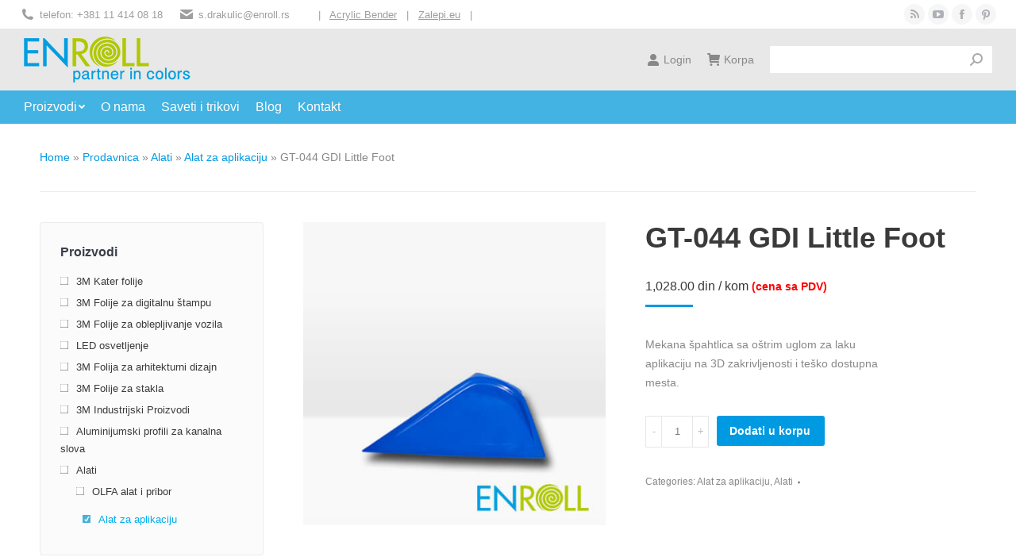

--- FILE ---
content_type: text/html; charset=UTF-8
request_url: https://www.enroll.rs/shop/alati/aplikatori/gt044-gdi-little-foot-blue/
body_size: 20299
content:
<!DOCTYPE html>
<!--[if !(IE 6) | !(IE 7) | !(IE 8)  ]><!-->
<html lang="sr-RS" class="no-js">
<!--<![endif]-->
<head>
	<meta charset="UTF-8" />
		<meta name="viewport" content="width=device-width, initial-scale=1, maximum-scale=1, user-scalable=0">
		<meta name="theme-color" content="#009ae2"/>	<link rel="profile" href="https://gmpg.org/xfn/11" />
	        <script type="text/javascript">
            if (/Android|webOS|iPhone|iPad|iPod|BlackBerry|IEMobile|Opera Mini/i.test(navigator.userAgent)) {
                var originalAddEventListener = EventTarget.prototype.addEventListener,
                    oldWidth = window.innerWidth;

                EventTarget.prototype.addEventListener = function (eventName, eventHandler, useCapture) {
                    if (eventName === "resize") {
                        originalAddEventListener.call(this, eventName, function (event) {
                            if (oldWidth === window.innerWidth) {
                                return;
                            }
                            else if (oldWidth !== window.innerWidth) {
                                oldWidth = window.innerWidth;
                            }
                            if (eventHandler.handleEvent) {
                                eventHandler.handleEvent.call(this, event);
                            }
                            else {
                                eventHandler.call(this, event);
                            };
                        }, useCapture);
                    }
                    else {
                        originalAddEventListener.call(this, eventName, eventHandler, useCapture);
                    };
                };
            };
        </script>
		<meta name='robots' content='index, follow, max-image-preview:large, max-snippet:-1, max-video-preview:-1' />

<!-- Google Tag Manager for WordPress by gtm4wp.com -->
<script data-cfasync="false" data-pagespeed-no-defer>//<![CDATA[
	var gtm4wp_datalayer_name = "dataLayer";
	var dataLayer = dataLayer || [];
	var gtm4wp_use_sku_instead        = 0;
	var gtm4wp_id_prefix              = '';
	var gtm4wp_remarketing            = 1;
	var gtm4wp_eec                    = 1;
	var gtm4wp_classicec              = false;
	var gtm4wp_currency               = 'RSD';
	var gtm4wp_product_per_impression = 0;
	var gtm4wp_needs_shipping_address = false;
	var gtm4wp_business_vertical      = 'retail';
	var gtm4wp_business_vertical_id   = 'id';
//]]>
</script>
<!-- End Google Tag Manager for WordPress by gtm4wp.com -->
	<!-- This site is optimized with the Yoast SEO plugin v16.8 - https://yoast.com/wordpress/plugins/seo/ -->
	<title>GT-044 GDI – Plava mekana špahtla za aplikaciju folija</title>
	<meta name="description" content="GT-044 GDI – Plava mekana špahtla za aplikaciju folija, štiti površine od ogrebotina, lepljenje štampanih folija, lepljenje folija za stakla" />
	<link rel="canonical" href="https://www.enroll.rs/shop/alati/aplikatori/gt044-gdi-little-foot-blue/" />
	<meta property="og:locale" content="sr_RS" />
	<meta property="og:type" content="article" />
	<meta property="og:title" content="GT-044 GDI – Plava mekana špahtla za aplikaciju folija" />
	<meta property="og:description" content="GT-044 GDI – Plava mekana špahtla za aplikaciju folija, štiti površine od ogrebotina, lepljenje štampanih folija, lepljenje folija za stakla" />
	<meta property="og:url" content="https://www.enroll.rs/shop/alati/aplikatori/gt044-gdi-little-foot-blue/" />
	<meta property="og:site_name" content="Enroll d.o.o." />
	<meta property="article:publisher" content="https://www.facebook.com/enroll.rs" />
	<meta property="article:modified_time" content="2025-05-27T06:23:53+00:00" />
	<meta property="og:image" content="https://www.enroll.rs/wp-content/uploads/2017/08/GDI-GT044-blue.jpg" />
	<meta property="og:image:width" content="450" />
	<meta property="og:image:height" content="450" />
	<meta name="twitter:card" content="summary_large_image" />
	<meta name="twitter:label1" content="Процењено време читања" />
	<meta name="twitter:data1" content="1 минут" />
	<script type="application/ld+json" class="yoast-schema-graph">{"@context":"https://schema.org","@graph":[{"@type":"WebSite","@id":"https://www.enroll.rs/#website","url":"https://www.enroll.rs/","name":"Enroll d.o.o.","description":"","potentialAction":[{"@type":"SearchAction","target":{"@type":"EntryPoint","urlTemplate":"https://www.enroll.rs/?s={search_term_string}"},"query-input":"required name=search_term_string"}],"inLanguage":"sr-RS"},{"@type":"ImageObject","@id":"https://www.enroll.rs/shop/alati/aplikatori/gt044-gdi-little-foot-blue/#primaryimage","inLanguage":"sr-RS","url":"https://www.enroll.rs/wp-content/uploads/2017/08/GDI-GT044-blue.jpg","contentUrl":"https://www.enroll.rs/wp-content/uploads/2017/08/GDI-GT044-blue.jpg","width":450,"height":450,"caption":"GDI Little Foot GT044 - blue"},{"@type":"WebPage","@id":"https://www.enroll.rs/shop/alati/aplikatori/gt044-gdi-little-foot-blue/#webpage","url":"https://www.enroll.rs/shop/alati/aplikatori/gt044-gdi-little-foot-blue/","name":"GT-044 GDI \u2013 Plava mekana \u0161pahtla za aplikaciju folija","isPartOf":{"@id":"https://www.enroll.rs/#website"},"primaryImageOfPage":{"@id":"https://www.enroll.rs/shop/alati/aplikatori/gt044-gdi-little-foot-blue/#primaryimage"},"datePublished":"2017-08-28T07:49:04+00:00","dateModified":"2025-05-27T06:23:53+00:00","description":"GT-044 GDI \u2013 Plava mekana \u0161pahtla za aplikaciju folija, \u0161titi povr\u0161ine od ogrebotina, lepljenje \u0161tampanih folija, lepljenje folija za stakla","breadcrumb":{"@id":"https://www.enroll.rs/shop/alati/aplikatori/gt044-gdi-little-foot-blue/#breadcrumb"},"inLanguage":"sr-RS","potentialAction":[{"@type":"ReadAction","target":["https://www.enroll.rs/shop/alati/aplikatori/gt044-gdi-little-foot-blue/"]}]},{"@type":"BreadcrumbList","@id":"https://www.enroll.rs/shop/alati/aplikatori/gt044-gdi-little-foot-blue/#breadcrumb","itemListElement":[{"@type":"ListItem","position":1,"name":"Home","item":"https://www.enroll.rs/"},{"@type":"ListItem","position":2,"name":"Prodavnica","item":"https://www.enroll.rs/shop/"},{"@type":"ListItem","position":3,"name":"Alati","item":"https://www.enroll.rs/product-category/alati/"},{"@type":"ListItem","position":4,"name":"Alat za aplikaciju","item":"https://www.enroll.rs/product-category/alati/aplikatori/"},{"@type":"ListItem","position":5,"name":"GT-044 GDI Little Foot"}]}]}</script>
	<!-- / Yoast SEO plugin. -->


<link rel='dns-prefetch' href='//challenges.cloudflare.com' />

<link rel="alternate" type="application/rss+xml" title="Enroll d.o.o. &raquo; довод" href="https://www.enroll.rs/feed/" />
<link rel="alternate" type="application/rss+xml" title="Enroll d.o.o. &raquo; довод коментара" href="https://www.enroll.rs/comments/feed/" />
<link rel="alternate" type="application/rss+xml" title="Enroll d.o.o. &raquo; довод коментара на GT-044 GDI Little Foot" href="https://www.enroll.rs/shop/alati/aplikatori/gt044-gdi-little-foot-blue/feed/" />
<style type="text/css">
img.wp-smiley,
img.emoji {
	display: inline !important;
	border: none !important;
	box-shadow: none !important;
	height: 1em !important;
	width: 1em !important;
	margin: 0 .07em !important;
	vertical-align: -0.1em !important;
	background: none !important;
	padding: 0 !important;
}
</style>
	<link rel='stylesheet' id='wp-block-library-css'  href='https://www.enroll.rs/wp-includes/css/dist/block-library/style.min.css?ver=5.8.12' type='text/css' media='all' />
<style id='wp-block-library-theme-inline-css' type='text/css'>
#start-resizable-editor-section{display:none}.wp-block-audio figcaption{color:#555;font-size:13px;text-align:center}.is-dark-theme .wp-block-audio figcaption{color:hsla(0,0%,100%,.65)}.wp-block-code{font-family:Menlo,Consolas,monaco,monospace;color:#1e1e1e;padding:.8em 1em;border:1px solid #ddd;border-radius:4px}.wp-block-embed figcaption{color:#555;font-size:13px;text-align:center}.is-dark-theme .wp-block-embed figcaption{color:hsla(0,0%,100%,.65)}.blocks-gallery-caption{color:#555;font-size:13px;text-align:center}.is-dark-theme .blocks-gallery-caption{color:hsla(0,0%,100%,.65)}.wp-block-image figcaption{color:#555;font-size:13px;text-align:center}.is-dark-theme .wp-block-image figcaption{color:hsla(0,0%,100%,.65)}.wp-block-pullquote{border-top:4px solid;border-bottom:4px solid;margin-bottom:1.75em;color:currentColor}.wp-block-pullquote__citation,.wp-block-pullquote cite,.wp-block-pullquote footer{color:currentColor;text-transform:uppercase;font-size:.8125em;font-style:normal}.wp-block-quote{border-left:.25em solid;margin:0 0 1.75em;padding-left:1em}.wp-block-quote cite,.wp-block-quote footer{color:currentColor;font-size:.8125em;position:relative;font-style:normal}.wp-block-quote.has-text-align-right{border-left:none;border-right:.25em solid;padding-left:0;padding-right:1em}.wp-block-quote.has-text-align-center{border:none;padding-left:0}.wp-block-quote.is-large,.wp-block-quote.is-style-large{border:none}.wp-block-search .wp-block-search__label{font-weight:700}.wp-block-group.has-background{padding:1.25em 2.375em;margin-top:0;margin-bottom:0}.wp-block-separator{border:none;border-bottom:2px solid;margin-left:auto;margin-right:auto;opacity:.4}.wp-block-separator:not(.is-style-wide):not(.is-style-dots){width:100px}.wp-block-separator.has-background:not(.is-style-dots){border-bottom:none;height:1px}.wp-block-separator.has-background:not(.is-style-wide):not(.is-style-dots){height:2px}.wp-block-table thead{border-bottom:3px solid}.wp-block-table tfoot{border-top:3px solid}.wp-block-table td,.wp-block-table th{padding:.5em;border:1px solid;word-break:normal}.wp-block-table figcaption{color:#555;font-size:13px;text-align:center}.is-dark-theme .wp-block-table figcaption{color:hsla(0,0%,100%,.65)}.wp-block-video figcaption{color:#555;font-size:13px;text-align:center}.is-dark-theme .wp-block-video figcaption{color:hsla(0,0%,100%,.65)}.wp-block-template-part.has-background{padding:1.25em 2.375em;margin-top:0;margin-bottom:0}#end-resizable-editor-section{display:none}
</style>
<style id='woocommerce-inline-inline-css' type='text/css'>
.woocommerce form .form-row .required { visibility: visible; }
</style>
<link data-minify="1" rel='stylesheet' id='md-single-product-styles-css'  href='https://www.enroll.rs/wp-content/cache/min/1/wp-content/themes/dt-the7-child/css/md_single_product.css?ver=1749036016' type='text/css' media='all' />
<link rel='stylesheet' id='dt-main-css'  href='https://www.enroll.rs/wp-content/themes/dt-the7/css/main.min.css?ver=9.15.0' type='text/css' media='all' />
<link data-minify="1" rel='stylesheet' id='the7-font-css'  href='https://www.enroll.rs/wp-content/cache/min/1/wp-content/themes/dt-the7/fonts/icomoon-the7-font/icomoon-the7-font.min.css?ver=1749036016' type='text/css' media='all' />
<link data-minify="1" rel='stylesheet' id='the7-awesome-fonts-css'  href='https://www.enroll.rs/wp-content/cache/min/1/wp-content/themes/dt-the7/fonts/FontAwesome/css/all.min.css?ver=1749036016' type='text/css' media='all' />
<link data-minify="1" rel='stylesheet' id='the7-css-vars-css'  href='https://www.enroll.rs/wp-content/cache/min/1/wp-content/uploads/the7-css/css-vars.css?ver=1749036016' type='text/css' media='all' />
<link rel='stylesheet' id='dt-custom-css'  href='https://www.enroll.rs/wp-content/uploads/the7-css/custom.css?ver=563338e8b7e9' type='text/css' media='all' />
<link data-minify="1" rel='stylesheet' id='wc-dt-custom-css'  href='https://www.enroll.rs/wp-content/cache/min/1/wp-content/uploads/the7-css/compatibility/wc-dt-custom.css?ver=1749036016' type='text/css' media='all' />
<link rel='stylesheet' id='dt-media-css'  href='https://www.enroll.rs/wp-content/uploads/the7-css/media.css?ver=563338e8b7e9' type='text/css' media='all' />
<link data-minify="1" rel='stylesheet' id='style-css'  href='https://www.enroll.rs/wp-content/cache/min/1/wp-content/themes/dt-the7-child/style.css?ver=1749036016' type='text/css' media='all' />
<style id='rocket-lazyload-inline-css' type='text/css'>
.rll-youtube-player{position:relative;padding-bottom:56.23%;height:0;overflow:hidden;max-width:100%;}.rll-youtube-player iframe{position:absolute;top:0;left:0;width:100%;height:100%;z-index:100;background:0 0}.rll-youtube-player img{bottom:0;display:block;left:0;margin:auto;max-width:100%;width:100%;position:absolute;right:0;top:0;border:none;height:auto;cursor:pointer;-webkit-transition:.4s all;-moz-transition:.4s all;transition:.4s all}.rll-youtube-player img:hover{-webkit-filter:brightness(75%)}.rll-youtube-player .play{height:72px;width:72px;left:50%;top:50%;margin-left:-36px;margin-top:-36px;position:absolute;background:url(https://www.enroll.rs/wp-content/plugins/wp-rocket/assets/img/youtube.png) no-repeat;cursor:pointer}.wp-has-aspect-ratio .rll-youtube-player{position:absolute;padding-bottom:0;width:100%;height:100%;top:0;bottom:0;left:0;right:0}
</style>
<script data-handle="jquery-core" type='text/javascript' src='https://www.enroll.rs/wp-includes/js/jquery/jquery.min.js?ver=3.6.0' id='jquery-core-js' defer></script>
<script data-handle="jquery-migrate" type='text/javascript' src='https://www.enroll.rs/wp-includes/js/jquery/jquery-migrate.min.js?ver=3.3.2' id='jquery-migrate-js' defer></script>
<script data-handle="jquery-blockui" type='text/javascript' src='https://www.enroll.rs/wp-content/plugins/woocommerce/assets/js/jquery-blockui/jquery.blockUI.min.js?ver=2.70' id='jquery-blockui-js' defer></script>
<script type='text/javascript' id='wc-add-to-cart-js-extra'>
/* <![CDATA[ */
var wc_add_to_cart_params = {"ajax_url":"\/wp-admin\/admin-ajax.php","wc_ajax_url":"\/?wc-ajax=%%endpoint%%","i18n_view_cart":"View cart","cart_url":"https:\/\/www.enroll.rs\/korpa\/","is_cart":"","cart_redirect_after_add":"no"};
/* ]]> */
</script>
<script data-handle="wc-add-to-cart" type='text/javascript' src='https://www.enroll.rs/wp-content/plugins/woocommerce/assets/js/frontend/add-to-cart.min.js?ver=5.5.4' id='wc-add-to-cart-js' defer></script>
<script data-handle="gtm4wp-form-move-tracker" type='text/javascript' src='https://www.enroll.rs/wp-content/plugins/duracelltomi-google-tag-manager/js/gtm4wp-form-move-tracker.js?ver=1.13.1' id='gtm4wp-form-move-tracker-js' defer></script>
<script data-handle="gtm4wp-woocommerce-enhanced" type='text/javascript' src='https://www.enroll.rs/wp-content/plugins/duracelltomi-google-tag-manager/js/gtm4wp-woocommerce-enhanced.js?ver=1.13.1' id='gtm4wp-woocommerce-enhanced-js' defer></script>
<script data-handle="vc_woocommerce-add-to-cart-js" type='text/javascript' src='https://www.enroll.rs/wp-content/plugins/js_composer/assets/js/vendors/woocommerce-add-to-cart.js?ver=6.6.0.1' id='vc_woocommerce-add-to-cart-js-js' defer></script>
<script data-handle="print-offer-for-cat" type='text/javascript' src='https://www.enroll.rs/wp-content/themes/dt-the7-child/js/print_cat_offer.js?ver=5.8.12' id='print-offer-for-cat-js' defer></script>
<script data-handle="jquery-ui-js" type='text/javascript' src='https://www.enroll.rs/wp-content/themes/dt-the7-child/js/jquery-ui.js?ver=5.8.12' id='jquery-ui-js-js' defer></script>
<script data-handle="jquery-ui-css" type='text/javascript' src='https://www.enroll.rs/wp-content/themes/dt-the7-child/css/jquery-ui.css?ver=5.8.12' id='jquery-ui-css-js' defer></script>
<script type='text/javascript' id='dt-above-fold-js-extra'>
/* <![CDATA[ */
var dtLocal = {"themeUrl":"https:\/\/www.enroll.rs\/wp-content\/themes\/dt-the7","passText":"To view this protected post, enter the password below:","moreButtonText":{"loading":"Loading...","loadMore":"Load more"},"postID":"1690","ajaxurl":"https:\/\/www.enroll.rs\/wp-admin\/admin-ajax.php","REST":{"baseUrl":"https:\/\/www.enroll.rs\/wp-json\/the7\/v1","endpoints":{"sendMail":"\/send-mail"}},"contactMessages":{"required":"One or more fields have an error. Please check and try again.","terms":"Please accept the privacy policy.","fillTheCaptchaError":"Please, fill the captcha."},"captchaSiteKey":"","ajaxNonce":"c06eb48b77","pageData":"","themeSettings":{"smoothScroll":"off","lazyLoading":false,"accentColor":{"mode":"solid","color":"#009ae2"},"desktopHeader":{"height":120},"ToggleCaptionEnabled":"disabled","ToggleCaption":"Navigation","floatingHeader":{"showAfter":94,"showMenu":false,"height":70,"logo":{"showLogo":true,"html":"<img class=\" preload-me\" src=\"https:\/\/www.enroll.rs\/wp-content\/uploads\/2017\/07\/Enroll_Logo1.png\" srcset=\"https:\/\/www.enroll.rs\/wp-content\/uploads\/2017\/07\/Enroll_Logo1.png 217w, https:\/\/www.enroll.rs\/wp-content\/uploads\/2017\/07\/Enroll_Logo1.png 217w\" width=\"217\" height=\"60\"   sizes=\"217px\" alt=\"Enroll d.o.o.\" \/>","url":"https:\/\/www.enroll.rs\/"}},"topLine":{"floatingTopLine":{"logo":{"showLogo":false,"html":""}}},"mobileHeader":{"firstSwitchPoint":990,"secondSwitchPoint":500,"firstSwitchPointHeight":70,"secondSwitchPointHeight":56,"mobileToggleCaptionEnabled":"disabled","mobileToggleCaption":"Menu"},"stickyMobileHeaderFirstSwitch":{"logo":{"html":"<img class=\" preload-me\" src=\"https:\/\/www.enroll.rs\/wp-content\/uploads\/2017\/06\/Enroll_Logo.png\" srcset=\"https:\/\/www.enroll.rs\/wp-content\/uploads\/2017\/06\/Enroll_Logo.png 210w, https:\/\/www.enroll.rs\/wp-content\/uploads\/2017\/06\/Enroll_Logo.png 210w\" width=\"210\" height=\"58\"   sizes=\"210px\" alt=\"Enroll d.o.o.\" \/>"}},"stickyMobileHeaderSecondSwitch":{"logo":{"html":"<img class=\" preload-me\" src=\"https:\/\/www.enroll.rs\/wp-content\/uploads\/2017\/06\/Enroll_Logo.png\" srcset=\"https:\/\/www.enroll.rs\/wp-content\/uploads\/2017\/06\/Enroll_Logo.png 210w, https:\/\/www.enroll.rs\/wp-content\/uploads\/2017\/06\/Enroll_Logo.png 210w\" width=\"210\" height=\"58\"   sizes=\"210px\" alt=\"Enroll d.o.o.\" \/>"}},"content":{"textColor":"#888888","headerColor":"#3a3a3a"},"sidebar":{"switchPoint":970},"boxedWidth":"1280px","stripes":{"stripe1":{"textColor":"#787d85","headerColor":"#3b3f4a"},"stripe2":{"textColor":"#8b9199","headerColor":"#ffffff"},"stripe3":{"textColor":"#ffffff","headerColor":"#ffffff"}}},"VCMobileScreenWidth":"768","wcCartFragmentHash":"ea5a1c207467a7aff371402b5fa7e277"};
var dtShare = {"shareButtonText":{"facebook":"Share on Facebook","twitter":"Tweet","pinterest":"Pin it","linkedin":"Share on Linkedin","whatsapp":"Share on Whatsapp"},"overlayOpacity":"85"};
/* ]]> */
</script>
<script data-handle="dt-above-fold" type='text/javascript' src='https://www.enroll.rs/wp-content/themes/dt-the7/js/above-the-fold.min.js?ver=9.15.0' id='dt-above-fold-js' defer></script>
<script data-handle="dt-woocommerce" type='text/javascript' src='https://www.enroll.rs/wp-content/themes/dt-the7/js/compatibility/woocommerce/woocommerce.min.js?ver=9.15.0' id='dt-woocommerce-js' defer></script>
<link rel="https://api.w.org/" href="https://www.enroll.rs/wp-json/" /><link rel="alternate" type="application/json" href="https://www.enroll.rs/wp-json/wp/v2/product/1690" /><link rel="EditURI" type="application/rsd+xml" title="RSD" href="https://www.enroll.rs/xmlrpc.php?rsd" />
<link rel="wlwmanifest" type="application/wlwmanifest+xml" href="https://www.enroll.rs/wp-includes/wlwmanifest.xml" /> 
<meta name="generator" content="WordPress 5.8.12" />
<meta name="generator" content="WooCommerce 5.5.4" />

<!-- Google Tag Manager for WordPress by gtm4wp.com -->
<script data-cfasync="false" data-pagespeed-no-defer>//<![CDATA[
	var dataLayer_content = {"pagePostType":"product","pagePostType2":"single-product","pagePostAuthor":"admin","productRatingCounts":[],"productAverageRating":0,"productReviewCount":0,"productType":"simple","productIsVariable":0,"ecomm_prodid":1690,"ecomm_pagetype":"product","ecomm_totalvalue":1028,"event":"gtm4wp.changeDetailViewEEC","ecommerce":{"currencyCode":"RSD","detail":{"products":[{"id":1690,"name":"GT-044 GDI Little Foot","sku":1690,"category":"Alati","price":1028,"stocklevel":null}]}}};
	dataLayer.push( dataLayer_content );//]]>
</script>
<script data-cfasync="false">//<![CDATA[
(function(w,d,s,l,i){w[l]=w[l]||[];w[l].push({'gtm.start':
new Date().getTime(),event:'gtm.js'});var f=d.getElementsByTagName(s)[0],
j=d.createElement(s),dl=l!='dataLayer'?'&l='+l:'';j.async=true;j.src=
'//www.googletagmanager.com/gtm.'+'js?id='+i+dl;f.parentNode.insertBefore(j,f);
})(window,document,'script','dataLayer','GTM-WFD5383');//]]>
</script>
<!-- End Google Tag Manager -->
<!-- End Google Tag Manager for WordPress by gtm4wp.com -->	<noscript><style>.woocommerce-product-gallery{ opacity: 1 !important; }</style></noscript>
	<meta name="generator" content="Powered by WPBakery Page Builder - drag and drop page builder for WordPress."/>
<link rel="icon" href="https://www.enroll.rs/wp-content/uploads/2017/08/favicon-blue.png" type="image/png" sizes="16x16"/><noscript><style> .wpb_animate_when_almost_visible { opacity: 1; }</style></noscript><style id='the7-custom-inline-css' type='text/css'>
.cmsms_product_info > div:nth-child(1) > div:nth-child(1) {
width: 70% !important ;

}
.cmsms_product_info > div:nth-child(1) > div:nth-child(2) {
width: 33% !important ;
}

ul.custom-ul > li:first-child {
    margin-left: 20px !important;
}
ul.custom-ul > li{
list-style: disc !important;
float: none !important;
}
div#tab-product-documents > a > img {
    float: none !important;
}


@media only screen and (max-width: 680px)  {
.mini-search input.field, .overlay-search-microwidget input[type=text] {
	width:65px;
	line-height: 24px;
	min-height: 24px;
}
}
</style>
<noscript><style id="rocket-lazyload-nojs-css">.rll-youtube-player, [data-lazy-src]{display:none !important;}</style></noscript></head>
<body id="the7-body" class="product-template-default single single-product postid-1690 wp-embed-responsive theme-dt-the7 the7-core-ver-2.5.7.1 woocommerce woocommerce-page woocommerce-no-js title-off dt-responsive-on right-mobile-menu-close-icon ouside-menu-close-icon mobile-hamburger-close-bg-enable mobile-hamburger-close-bg-hover-enable  fade-medium-mobile-menu-close-icon fade-medium-menu-close-icon srcset-enabled btn-flat custom-btn-color custom-btn-hover-color top-header first-switch-logo-center first-switch-menu-left second-switch-logo-center second-switch-menu-left layzr-loading-on popup-message-style dt-fa-compatibility the7-ver-9.15.0 wpb-js-composer js-comp-ver-6.6.0.1 vc_responsive">

<!-- Google Tag Manager (noscript) -->
<noscript><iframe src="https://www.googletagmanager.com/ns.html?id=GTM-WFD5383"
height="0" width="0" style="display:none;visibility:hidden"></iframe></noscript>
<!-- End Google Tag Manager (noscript) --><!-- The7 9.15.0 -->

<div id="page" >
	<a class="skip-link screen-reader-text" href="#content">Skip to content</a>

<div class="masthead classic-header left bg-behind-menu widgets full-height small-mobile-menu-icon mobile-menu-icon-bg-on mobile-menu-icon-hover-bg-on show-sub-menu-on-hover show-mobile-logo"  role="banner">

	<div class="top-bar top-bar-line-hide">
	<div class="top-bar-bg" ></div>
	<div class="left-widgets mini-widgets"><span class="mini-contacts phone show-on-desktop near-logo-first-switch in-menu-second-switch"><i class="fa-fw the7-mw-icon-phone-bold"></i>telefon: +381 11 414 08 18</span><span class="mini-contacts email show-on-desktop near-logo-first-switch in-menu-second-switch"><i class="fa-fw the7-mw-icon-mail-bold"></i><a href="/cdn-cgi/l/email-protection" class="__cf_email__" data-cfemail="2a59044e584b415f4643496a4f4458454646045859">[email&#160;protected]</a></span><div class="text-area show-on-desktop hide-on-first-switch hide-on-second-switch"><p>       &nbsp;     &nbsp; | &nbsp;        <a href="https://bender.partners-ltd.com/">Acrylic Bender</a>               &nbsp; | &nbsp;               <a class="carbon" href="https://zalepi.eu/sr/">Zalepi.eu</a>               &nbsp; | &nbsp; </p>
</div></div><div class="right-widgets mini-widgets"><div class="soc-ico show-on-desktop in-top-bar-right in-menu-second-switch custom-bg disabled-border border-off hover-accent-bg hover-disabled-border  hover-border-off"><a title="Rss page opens in new window" href="https://www.enroll.rs/feed" target="_blank" class="rss"><span class="soc-font-icon"></span><span class="screen-reader-text">Rss page opens in new window</span></a><a title="YouTube page opens in new window" href="https://www.youtube.com/c/EnrollRs" target="_blank" class="you-tube"><span class="soc-font-icon"></span><span class="screen-reader-text">YouTube page opens in new window</span></a><a title="Facebook page opens in new window" href="https://www.facebook.com/enroll.rs" target="_blank" class="facebook"><span class="soc-font-icon"></span><span class="screen-reader-text">Facebook page opens in new window</span></a><a title="Pinterest page opens in new window" href="https://www.pinterest.com/enrolldoo/" target="_blank" class="pinterest"><span class="soc-font-icon"></span><span class="screen-reader-text">Pinterest page opens in new window</span></a></div></div></div>

	<header class="header-bar">

		<div class="branding">
	<div id="site-title" class="assistive-text">Enroll d.o.o.</div>
	<div id="site-description" class="assistive-text"></div>
	<a class="" href="https://www.enroll.rs/"><img class=" preload-me" src="data:image/svg+xml,%3Csvg%20xmlns='http://www.w3.org/2000/svg'%20viewBox='0%200%20210%2058'%3E%3C/svg%3E" data-lazy-srcset="https://www.enroll.rs/wp-content/uploads/2017/06/Enroll_Logo.png 210w, https://www.enroll.rs/wp-content/uploads/2017/06/Enroll_Logo.png 210w" width="210" height="58"   data-lazy-sizes="210px" alt="Enroll d.o.o." data-lazy-src="https://www.enroll.rs/wp-content/uploads/2017/06/Enroll_Logo.png" /><noscript><img class=" preload-me" src="https://www.enroll.rs/wp-content/uploads/2017/06/Enroll_Logo.png" srcset="https://www.enroll.rs/wp-content/uploads/2017/06/Enroll_Logo.png 210w, https://www.enroll.rs/wp-content/uploads/2017/06/Enroll_Logo.png 210w" width="210" height="58"   sizes="210px" alt="Enroll d.o.o." /></noscript><img class="mobile-logo preload-me" src="data:image/svg+xml,%3Csvg%20xmlns='http://www.w3.org/2000/svg'%20viewBox='0%200%20210%2058'%3E%3C/svg%3E" data-lazy-srcset="https://www.enroll.rs/wp-content/uploads/2017/06/Enroll_Logo.png 210w, https://www.enroll.rs/wp-content/uploads/2017/06/Enroll_Logo.png 210w" width="210" height="58"   data-lazy-sizes="210px" alt="Enroll d.o.o." data-lazy-src="https://www.enroll.rs/wp-content/uploads/2017/06/Enroll_Logo.png" /><noscript><img class="mobile-logo preload-me" src="https://www.enroll.rs/wp-content/uploads/2017/06/Enroll_Logo.png" srcset="https://www.enroll.rs/wp-content/uploads/2017/06/Enroll_Logo.png 210w, https://www.enroll.rs/wp-content/uploads/2017/06/Enroll_Logo.png 210w" width="210" height="58"   sizes="210px" alt="Enroll d.o.o." /></noscript></a><div class="mini-widgets"></div><div class="mini-widgets"><div class="mini-login show-on-desktop near-logo-first-switch in-menu-second-switch"><a href="/my-account/" class="submit"><i class="the7-mw-icon-login-bold"></i>Login</a></div><div class="show-on-desktop near-logo-first-switch near-logo-second-switch">
<div class="wc-shopping-cart shopping-cart round-counter-style show-sub-cart" data-cart-hash="ea5a1c207467a7aff371402b5fa7e277">

	<a class="wc-ico-cart round-counter-style show-sub-cart" href="https://www.enroll.rs/korpa/"><i class="the7-mw-icon-cart-bold"></i>Korpa<span class="counter hide-if-empty hidden">0</span></a>

	<div class="shopping-cart-wrap">
		<div class="shopping-cart-inner">
			
						<p class="buttons top-position">
				<a href="https://www.enroll.rs/korpa/" class="button view-cart">Vidi korpu</a><a href="https://www.enroll.rs/naruci/" class="button checkout">Završi kupovinu</a>			</p>

						<ul class="cart_list product_list_widget empty">
				<li>NEMA PROIZVODA U KORPI.</li>			</ul>
			<div class="shopping-cart-bottom" style="display: none">
				<p class="total">
					<strong>Suma:</strong> <span class="woocommerce-Price-amount amount"><bdi>0.00&nbsp;<span class="woocommerce-Price-currencySymbol">din</span></bdi></span>				</p>
				<p style="color: #afcb08 !important;">Cene su sa PDV-om</p>
				<p class="buttons">
				<a href="https://www.enroll.rs/korpa/" class="button view-cart">Vidi korpu</a><a href="https://www.enroll.rs/naruci/" class="button checkout">Završi kupovinu</a>				</p>
			</div>
					</div>
	</div>

</div>
</div><div class="mini-search show-on-desktop in-top-bar-right near-logo-second-switch classic-search custom-icon"><form class="searchform mini-widget-searchform" role="search" method="get" action="https://www.enroll.rs/">

	<div class="screen-reader-text">Search:</div>

	
		<input type="text" class="field searchform-s" name="s" value="" placeholder="&nbsp;" title="Search form"/>
		<a href="" class="search-icon"><i class="the7-mw-icon-search-bold"></i></a>

				<input type="hidden" name="post_type" value="product">
		<input type="submit" class="assistive-text searchsubmit" value="Go!"/>
</form>
</div></div></div>

		<nav class="navigation">

			<ul id="primary-menu" class="main-nav bg-outline-decoration hover-bg-decoration active-bg-decoration level-arrows-on outside-item-remove-margin" role="menubar"><li class="menu-item menu-item-type-custom menu-item-object-custom menu-item-has-children menu-item-471 first has-children" role="presentation"><a href='#' class='not-clickable-item' data-level='1' role="menuitem"><span class="menu-item-text"><span class="menu-text">Proizvodi</span></span></a><ul class="sub-nav hover-style-bg level-arrows-on" role="menubar"><li class="menu-item menu-item-type-taxonomy menu-item-object-product_cat menu-item-475 first" role="presentation"><a href='https://www.enroll.rs/product-category/3m-kater-folije/' data-level='2' role="menuitem"><span class="menu-item-text"><span class="menu-text">3M Kater folije</span></span></a></li> <li class="menu-item menu-item-type-taxonomy menu-item-object-product_cat menu-item-476" role="presentation"><a href='https://www.enroll.rs/product-category/3m-folije-za-digitalnu-stampu/' data-level='2' role="menuitem"><span class="menu-item-text"><span class="menu-text">3M Folije za digitalnu štampu</span></span></a></li> <li class="menu-item menu-item-type-taxonomy menu-item-object-product_cat menu-item-477" role="presentation"><a href='https://www.enroll.rs/product-category/3m-folije-za-oblepljivanje-vozila/' data-level='2' role="menuitem"><span class="menu-item-text"><span class="menu-text">3M Folije za oblepljivanje vozila</span></span></a></li> <li class="menu-item menu-item-type-taxonomy menu-item-object-product_cat menu-item-474" role="presentation"><a href='https://www.enroll.rs/product-category/led-osvetljenje/' data-level='2' role="menuitem"><span class="menu-item-text"><span class="menu-text">LED osvetljenje</span></span></a></li> <li class="menu-item menu-item-type-taxonomy menu-item-object-product_cat menu-item-478" role="presentation"><a href='https://www.enroll.rs/product-category/3m-folija-za-arhitekturni-dizajn/' data-level='2' role="menuitem"><span class="menu-item-text"><span class="menu-text">3M Folija za arhitekturni dizajn</span></span></a></li> <li class="menu-item menu-item-type-custom menu-item-object-custom menu-item-4178" role="presentation"><a href='/product-category/3m-folije-stakla/' data-level='2' role="menuitem"><span class="menu-item-text"><span class="menu-text">3M Folije za stakla</span></span></a></li> <li class="menu-item menu-item-type-taxonomy menu-item-object-product_cat menu-item-481" role="presentation"><a href='https://www.enroll.rs/product-category/3m-industrijski-proizvodi/' data-level='2' role="menuitem"><span class="menu-item-text"><span class="menu-text">3M Industrijski Proizvodi</span></span></a></li> <li class="menu-item menu-item-type-taxonomy menu-item-object-product_cat menu-item-480" role="presentation"><a href='https://www.enroll.rs/product-category/aluminijumske-trake-za-kanalna-slova/' data-level='2' role="menuitem"><span class="menu-item-text"><span class="menu-text">Aluminijumske trake za kanalna slova</span></span></a></li> <li class="menu-item menu-item-type-taxonomy menu-item-object-product_cat current-product-ancestor current-menu-parent current-product-parent menu-item-479 act" role="presentation"><a href='https://www.enroll.rs/product-category/alati/' data-level='2' role="menuitem"><span class="menu-item-text"><span class="menu-text">Alati</span></span></a></li> </ul></li> <li class="menu-item menu-item-type-post_type menu-item-object-page menu-item-280" role="presentation"><a href='https://www.enroll.rs/ko-smo-mi/' data-level='1' role="menuitem"><span class="menu-item-text"><span class="menu-text">O nama</span></span></a></li> <li class="menu-item menu-item-type-post_type menu-item-object-page menu-item-350" role="presentation"><a href='https://www.enroll.rs/saveti-i-trikovi/' data-level='1' role="menuitem"><span class="menu-item-text"><span class="menu-text">Saveti i trikovi</span></span></a></li> <li class="menu-item menu-item-type-post_type menu-item-object-page menu-item-342" role="presentation"><a href='https://www.enroll.rs/blog/' data-level='1' role="menuitem"><span class="menu-item-text"><span class="menu-text">Blog</span></span></a></li> <li class="menu-item menu-item-type-post_type menu-item-object-page menu-item-343" role="presentation"><a href='https://www.enroll.rs/kontakt/' data-level='1' role="menuitem"><span class="menu-item-text"><span class="menu-text">Kontakt</span></span></a></li> </ul>
			
		</nav>
			<!-- Facebook Pixel Code -->
<script data-cfasync="false" src="/cdn-cgi/scripts/5c5dd728/cloudflare-static/email-decode.min.js"></script><script>
!function(f,b,e,v,n,t,s){if(f.fbq)return;n=f.fbq=function(){n.callMethod?
n.callMethod.apply(n,arguments):n.queue.push(arguments)};if(!f._fbq)f._fbq=n;
n.push=n;n.loaded=!0;n.version='2.0';n.queue=[];t=b.createElement(e);t.async=!0;
t.src=v;s=b.getElementsByTagName(e)[0];s.parentNode.insertBefore(t,s)}(window,
document,'script','https://connect.facebook.net/en_US/fbevents.js');
fbq('init', '890501434438582'); // Insert your pixel ID here.
fbq('track', 'PageView');
</script>
<noscript><img height="1" width="1" style="display:none"
src="https://www.facebook.com/tr?id=890501434438582&ev=PageView&noscript=1"
/></noscript>
<!-- DO NOT MODIFY -->
<!-- End Facebook Pixel Code -->

	</header>

</div>
<div class="dt-mobile-header mobile-menu-show-divider">
	<div class="dt-close-mobile-menu-icon"><div class="close-line-wrap"><span class="close-line"></span><span class="close-line"></span><span class="close-line"></span></div></div>	<ul id="mobile-menu" class="mobile-main-nav" role="menubar">
		<li class="menu-item menu-item-type-custom menu-item-object-custom menu-item-has-children menu-item-471 first has-children" role="presentation"><a href='#' class='not-clickable-item' data-level='1' role="menuitem"><span class="menu-item-text"><span class="menu-text">Proizvodi</span></span></a><ul class="sub-nav hover-style-bg level-arrows-on" role="menubar"><li class="menu-item menu-item-type-taxonomy menu-item-object-product_cat menu-item-475 first" role="presentation"><a href='https://www.enroll.rs/product-category/3m-kater-folije/' data-level='2' role="menuitem"><span class="menu-item-text"><span class="menu-text">3M Kater folije</span></span></a></li> <li class="menu-item menu-item-type-taxonomy menu-item-object-product_cat menu-item-476" role="presentation"><a href='https://www.enroll.rs/product-category/3m-folije-za-digitalnu-stampu/' data-level='2' role="menuitem"><span class="menu-item-text"><span class="menu-text">3M Folije za digitalnu štampu</span></span></a></li> <li class="menu-item menu-item-type-taxonomy menu-item-object-product_cat menu-item-477" role="presentation"><a href='https://www.enroll.rs/product-category/3m-folije-za-oblepljivanje-vozila/' data-level='2' role="menuitem"><span class="menu-item-text"><span class="menu-text">3M Folije za oblepljivanje vozila</span></span></a></li> <li class="menu-item menu-item-type-taxonomy menu-item-object-product_cat menu-item-474" role="presentation"><a href='https://www.enroll.rs/product-category/led-osvetljenje/' data-level='2' role="menuitem"><span class="menu-item-text"><span class="menu-text">LED osvetljenje</span></span></a></li> <li class="menu-item menu-item-type-taxonomy menu-item-object-product_cat menu-item-478" role="presentation"><a href='https://www.enroll.rs/product-category/3m-folija-za-arhitekturni-dizajn/' data-level='2' role="menuitem"><span class="menu-item-text"><span class="menu-text">3M Folija za arhitekturni dizajn</span></span></a></li> <li class="menu-item menu-item-type-custom menu-item-object-custom menu-item-4178" role="presentation"><a href='/product-category/3m-folije-stakla/' data-level='2' role="menuitem"><span class="menu-item-text"><span class="menu-text">3M Folije za stakla</span></span></a></li> <li class="menu-item menu-item-type-taxonomy menu-item-object-product_cat menu-item-481" role="presentation"><a href='https://www.enroll.rs/product-category/3m-industrijski-proizvodi/' data-level='2' role="menuitem"><span class="menu-item-text"><span class="menu-text">3M Industrijski Proizvodi</span></span></a></li> <li class="menu-item menu-item-type-taxonomy menu-item-object-product_cat menu-item-480" role="presentation"><a href='https://www.enroll.rs/product-category/aluminijumske-trake-za-kanalna-slova/' data-level='2' role="menuitem"><span class="menu-item-text"><span class="menu-text">Aluminijumske trake za kanalna slova</span></span></a></li> <li class="menu-item menu-item-type-taxonomy menu-item-object-product_cat current-product-ancestor current-menu-parent current-product-parent menu-item-479 act" role="presentation"><a href='https://www.enroll.rs/product-category/alati/' data-level='2' role="menuitem"><span class="menu-item-text"><span class="menu-text">Alati</span></span></a></li> </ul></li> <li class="menu-item menu-item-type-post_type menu-item-object-page menu-item-280" role="presentation"><a href='https://www.enroll.rs/ko-smo-mi/' data-level='1' role="menuitem"><span class="menu-item-text"><span class="menu-text">O nama</span></span></a></li> <li class="menu-item menu-item-type-post_type menu-item-object-page menu-item-350" role="presentation"><a href='https://www.enroll.rs/saveti-i-trikovi/' data-level='1' role="menuitem"><span class="menu-item-text"><span class="menu-text">Saveti i trikovi</span></span></a></li> <li class="menu-item menu-item-type-post_type menu-item-object-page menu-item-342" role="presentation"><a href='https://www.enroll.rs/blog/' data-level='1' role="menuitem"><span class="menu-item-text"><span class="menu-text">Blog</span></span></a></li> <li class="menu-item menu-item-type-post_type menu-item-object-page menu-item-343" role="presentation"><a href='https://www.enroll.rs/kontakt/' data-level='1' role="menuitem"><span class="menu-item-text"><span class="menu-text">Kontakt</span></span></a></li> 	</ul>
	<div class='mobile-mini-widgets-in-menu'></div>
</div>



<div id="main" class="sidebar-left sidebar-divider-off">

	<div class="wf-wrap"><div id="breadcrumbs"><span><span><a href="https://www.enroll.rs/">Home</a> » <span><a href="https://www.enroll.rs/shop/">Prodavnica</a> » <span><a href="https://www.enroll.rs/product-category/alati/">Alati</a> » <span><a href="https://www.enroll.rs/product-category/alati/aplikatori/">Alat za aplikaciju</a> » <span class="breadcrumb_last" aria-current="page">GT-044 GDI Little Foot</span></span></span></span></span></span></div></div>
	<div class="main-gradient"></div>
	<div class="wf-wrap">
	<div class="wf-container-main">

	

			<!-- Content -->
		<div id="content" class="content" role="main">
	
					
			<div class="woocommerce-notices-wrapper"></div><div id="product-1690" class="description-off product type-product post-1690 status-publish first instock product_cat-aplikatori product_cat-alati has-post-thumbnail shipping-taxable purchasable product-type-simple">

	<div class="woocommerce-product-gallery woocommerce-product-gallery--with-images woocommerce-product-gallery--columns-4 images" data-columns="4" style="opacity: 0; transition: opacity .25s ease-in-out;">
	<figure class="woocommerce-product-gallery__wrapper">
		<div data-thumb="https://www.enroll.rs/wp-content/uploads/2017/08/GDI-GT044-blue-300x300.jpg" data-thumb-alt="GDI Little Foot GT044 - blue" class="woocommerce-product-gallery__image"><a href="https://www.enroll.rs/wp-content/uploads/2017/08/GDI-GT044-blue.jpg"><img width="425" height="425" src="https://www.enroll.rs/wp-content/uploads/2017/08/GDI-GT044-blue.jpg" class="wp-post-image" alt="GDI Little Foot GT044 - blue" title="GDI Little Foot GT044 - blue" data-caption="" data-src="https://www.enroll.rs/wp-content/uploads/2017/08/GDI-GT044-blue.jpg" data-large_image="https://www.enroll.rs/wp-content/uploads/2017/08/GDI-GT044-blue.jpg" data-large_image_width="450" data-large_image_height="450" srcset="https://www.enroll.rs/wp-content/uploads/2017/08/GDI-GT044-blue.jpg 450w, https://www.enroll.rs/wp-content/uploads/2017/08/GDI-GT044-blue-150x150.jpg 150w, https://www.enroll.rs/wp-content/uploads/2017/08/GDI-GT044-blue-300x300.jpg 300w, https://www.enroll.rs/wp-content/uploads/2017/08/GDI-GT044-blue-120x120.jpg 120w" sizes="(max-width: 425px) 100vw, 425px" /></a></div>	</figure>
</div>

	<div class="summary entry-summary">
		<h1 class="product_title entry-title">GT-044 GDI Little Foot</h1>
<p class="price"><span class="woocommerce-Price-amount amount"><bdi>1,028.00&nbsp;<span class="woocommerce-Price-currencySymbol">din</span></bdi></span><span class="p_label"> / kom</span> <span style="color: #f00; font-size: 14px; font-weight: bold;"> (cena sa PDV)</span></p>
<div class="woocommerce-product-details__short-description">
	<p>Mekana špahtlica sa oštrim uglom za laku aplikaciju na 3D zakrivljenosti i teško dostupna mesta.</p>
</div>

	
	<form class="cart" action="https://www.enroll.rs/shop/alati/aplikatori/gt044-gdi-little-foot-blue/" method="post" enctype='multipart/form-data'>
		
			<div class="quantity buttons_added">
				<label class="screen-reader-text" for="quantity_697647cae84d9">GT-044 GDI Little Foot quantity</label>
		<input type="button" value="-" class="minus button is-form">		<input
				type="number"
				id="quantity_697647cae84d9"
				class="input-text qty text"
				step="1"
				min="1"
				max=""
				name="quantity"
				value="1"
				title="Qty"
				size="4"
				placeholder=""
				inputmode="" />
		<input type="button" value="+" class="plus button is-form">			</div>
	
		<button type="submit" name="add-to-cart" value="1690" class="single_add_to_cart_button button alt">Dodati u korpu</button>

		<input type="hidden" name="gtm4wp_id" value="1690" />
<input type="hidden" name="gtm4wp_name" value="GT-044 GDI Little Foot" />
<input type="hidden" name="gtm4wp_sku" value="1690" />
<input type="hidden" name="gtm4wp_category" value="Alati" />
<input type="hidden" name="gtm4wp_price" value="1028" />
<input type="hidden" name="gtm4wp_stocklevel" value="" />
	</form>

	
<div class="product_meta">

	
	

	<span class="posted_in">Categories: <a href="https://www.enroll.rs/product-category/alati/aplikatori/" rel="tag">Alat za aplikaciju</a>, <a href="https://www.enroll.rs/product-category/alati/" rel="tag">Alati</a></span>	
	
	
	
</div>
	</div>

	
	<div class="woocommerce-tabs wc-tabs-wrapper">
		<ul class="tabs wc-tabs" role="tablist">
							<li class="description_tab" id="tab-title-description" role="tab" aria-controls="tab-description">
					<a href="#tab-description">
						Opis					</a>
				</li>
							<li class="additional_information_tab" id="tab-title-additional_information" role="tab" aria-controls="tab-additional_information">
					<a href="#tab-additional_information">
						Dodatne informacije					</a>
				</li>
							<li class="reviews_tab" id="tab-title-reviews" role="tab" aria-controls="tab-reviews">
					<a href="#tab-reviews">
						UTISCI					</a>
				</li>
					</ul>
					<div class="woocommerce-Tabs-panel woocommerce-Tabs-panel--description panel entry-content wc-tab" id="tab-description" role="tabpanel" aria-labelledby="tab-title-description">
				
	<h2>Опис</h2>

<h3 class="opis-heading">GT-044 GDI – Plava špahtla za aplikaciju folija</h3>
<p>GT-044 GDI Little Foot  je plava špahtla napravljena od specijalne mekane plastike koja maksimalno štiti površine od ogrebotina i oštećenja što je čini pogodnom za aplikaciju folija. Specifičan oblik špahtle i oštar ugao omogućuju laku aplikaciju na 3D zakrivljenosti i teško dostupna mesta.</p>
<p>GDI Little Foot GT044 plava špahtla u poređenju sa crvenom je mekša i manje klizava.</p>
<h4><span class="dt-highlight" >Prednosti<strong>:</strong></span></h4>
<ul class="opis-ul">
<li>Udobna za držanje</li>
<li>Štiti površine od mikrooštećenja</li>
<li>Pogodna za lepljenje folija za autostakla</li>
<li>Napravljena od specijalne mekane plastike</li>
</ul>
<p>&nbsp;</p>
			</div>
					<div class="woocommerce-Tabs-panel woocommerce-Tabs-panel--additional_information panel entry-content wc-tab" id="tab-additional_information" role="tabpanel" aria-labelledby="tab-title-additional_information">
				
	<h2>Additional information</h2>

<table class="woocommerce-product-attributes shop_attributes">
			<tr class="woocommerce-product-attributes-item woocommerce-product-attributes-item--attribute_pa_proizvoditel">
			<th class="woocommerce-product-attributes-item__label">Proizvođač</th>
			<td class="woocommerce-product-attributes-item__value"><p>G.D.I</p>
</td>
		</tr>
	</table>
			</div>
					<div class="woocommerce-Tabs-panel woocommerce-Tabs-panel--reviews panel entry-content wc-tab" id="tab-reviews" role="tabpanel" aria-labelledby="tab-title-reviews">
				<div id="reviews" class="woocommerce-Reviews">
	<div id="comments">
		<h2 class="woocommerce-Reviews-title">
			Recenzije		</h2>

					<p class="woocommerce-noreviews">Још нема коментара.</p>
			</div>

			<div id="review_form_wrapper">
			<div id="review_form">
					<div id="respond" class="comment-respond">
		<span id="reply-title" class="comment-reply-title">Budite prvi koji će te ostaviti utisak &ldquo;GT-044 GDI Little Foot&rdquo; <small><a rel="nofollow" id="cancel-comment-reply-link" href="/shop/alati/aplikatori/gt044-gdi-little-foot-blue/#respond" style="display:none;">Одустани од одговора</a></small></span><form action="https://www.enroll.rs/wp-comments-post.php" method="post" id="commentform" class="comment-form"><p class="comment-notes"><span id="email-notes">Ваша адреса е-поште неће бити објављена.</span> Неопходна поља су означена <span class="required">*</span></p><div class="comment-form-rating"><label for="rating">VAŠA OCJENA&nbsp;<span class="required">*</span></label><select name="rating" id="rating" required>
						<option value="">Оцени&hellip;</option>
						<option value="5">Одлично</option>
						<option value="4">Добро</option>
						<option value="3">Просечно</option>
						<option value="2">Није лоше</option>
						<option value="1">Very poor</option>
					</select></div><p class="comment-form-comment"><label for="comment">VAŠ PREGLED&nbsp;<span class="required">*</span></label><textarea id="comment" name="comment" cols="45" rows="8" required></textarea></p><p class="comment-form-author"><label for="author">IME&nbsp;<span class="required">*</span></label><input id="author" name="author" type="text" value="" size="30" required /></p>
<p class="comment-form-email"><label for="email">Е-маил&nbsp;<span class="required">*</span></label><input id="email" name="email" type="email" value="" size="30" required /></p>
<p class="comment-form-cookies-consent"><input id="wp-comment-cookies-consent" name="wp-comment-cookies-consent" type="checkbox" value="yes" /> <label for="wp-comment-cookies-consent">Сачувај моје име, е-пошту и веб место у овом прегледачу веба за следећи пут када коментаришем.</label></p>
<p class="form-submit"><input name="submit" type="submit" id="submit" class="submit" value="Pošalji" /> <a href="javascript:void(0);" class="dt-btn dt-btn-m"><span>Post comment</span></a><input type='hidden' name='comment_post_ID' value='1690' id='comment_post_ID' />
<input type='hidden' name='comment_parent' id='comment_parent' value='0' />
</p><p style="display: none;"><input type="hidden" id="akismet_comment_nonce" name="akismet_comment_nonce" value="3c670d7edd" /></p><input type="hidden" id="ak_js" name="ak_js" value="2"/><textarea name="ak_hp_textarea" cols="45" rows="8" maxlength="100" style="display: none !important;"></textarea></form>	</div><!-- #respond -->
				</div>
		</div>
	
	<div class="clear"></div>
</div>
			</div>
		
			</div>


    <section class="related products">

					<h2>Related products</h2>
		
        <ul class="related-product cart-btn-below-img">

			
			                <li>
					                    <a class="product-thumbnail" href="https://www.enroll.rs/shop/alati/olfa-alat-i-pribor/olfa-cmp-3/">
						<img width="150" height="150" src="data:image/svg+xml,%3Csvg%20xmlns='http://www.w3.org/2000/svg'%20viewBox='0%200%20150%20150'%3E%3C/svg%3E" class="attachment-woocommerce_thumbnail size-woocommerce_thumbnail" alt="OLFA CMP-3 Rotary circle cutter" data-lazy-srcset="https://www.enroll.rs/wp-content/uploads/2017/09/OLFA-CMP-3-150x150.jpg 150w, https://www.enroll.rs/wp-content/uploads/2017/09/OLFA-CMP-3-120x120.jpg 120w" data-lazy-sizes="(max-width: 150px) 100vw, 150px" data-lazy-src="https://www.enroll.rs/wp-content/uploads/2017/09/OLFA-CMP-3-150x150.jpg" /><noscript><img width="150" height="150" src="https://www.enroll.rs/wp-content/uploads/2017/09/OLFA-CMP-3-150x150.jpg" class="attachment-woocommerce_thumbnail size-woocommerce_thumbnail" alt="OLFA CMP-3 Rotary circle cutter" srcset="https://www.enroll.rs/wp-content/uploads/2017/09/OLFA-CMP-3-150x150.jpg 150w, https://www.enroll.rs/wp-content/uploads/2017/09/OLFA-CMP-3-120x120.jpg 120w" sizes="(max-width: 150px) 100vw, 150px" /></noscript>                    </a>
                    <div class="product-content">
                        <a class="product-title" href="https://www.enroll.rs/shop/alati/olfa-alat-i-pribor/olfa-cmp-3/">
							OLFA CMP-3 Rotary circle cutter                        </a>

                        <span class="price"><span class="woocommerce-Price-amount amount"><bdi>3,098.00&nbsp;<span class="woocommerce-Price-currencySymbol">din</span></bdi></span><span class="p_label"> / kom</span></span>

						                    </div>
                </li>

			                <li>
					                    <a class="product-thumbnail" href="https://www.enroll.rs/shop/alati/olfa-alat-i-pribor/olfa-45-c/">
						<img width="150" height="150" src="data:image/svg+xml,%3Csvg%20xmlns='http://www.w3.org/2000/svg'%20viewBox='0%200%20150%20150'%3E%3C/svg%3E" class="attachment-woocommerce_thumbnail size-woocommerce_thumbnail" alt="OLFA 45-C Skalpel Art&amp;Hobby" data-lazy-srcset="https://www.enroll.rs/wp-content/uploads/2017/09/OLFA_45-C_cutter-150x150.jpg 150w, https://www.enroll.rs/wp-content/uploads/2017/09/OLFA_45-C_cutter-120x120.jpg 120w" data-lazy-sizes="(max-width: 150px) 100vw, 150px" data-lazy-src="https://www.enroll.rs/wp-content/uploads/2017/09/OLFA_45-C_cutter-150x150.jpg" /><noscript><img width="150" height="150" src="https://www.enroll.rs/wp-content/uploads/2017/09/OLFA_45-C_cutter-150x150.jpg" class="attachment-woocommerce_thumbnail size-woocommerce_thumbnail" alt="OLFA 45-C Skalpel Art&amp;Hobby" srcset="https://www.enroll.rs/wp-content/uploads/2017/09/OLFA_45-C_cutter-150x150.jpg 150w, https://www.enroll.rs/wp-content/uploads/2017/09/OLFA_45-C_cutter-120x120.jpg 120w" sizes="(max-width: 150px) 100vw, 150px" /></noscript>                    </a>
                    <div class="product-content">
                        <a class="product-title" href="https://www.enroll.rs/shop/alati/olfa-alat-i-pribor/olfa-45-c/">
							OLFA 45-C Art i Hobby                        </a>

                        <span class="price"><span class="woocommerce-Price-amount amount"><bdi>2,906.00&nbsp;<span class="woocommerce-Price-currencySymbol">din</span></bdi></span><span class="p_label"> / kom</span></span>

						                    </div>
                </li>

			                <li>
					                    <a class="product-thumbnail" href="https://www.enroll.rs/shop/alati/aplikatori/gt-200-gdi-ez-reach/">
						<img width="150" height="150" src="data:image/svg+xml,%3Csvg%20xmlns='http://www.w3.org/2000/svg'%20viewBox='0%200%20150%20150'%3E%3C/svg%3E" class="attachment-woocommerce_thumbnail size-woocommerce_thumbnail" alt="GDI GT200 Gold EZ Reach Ultra" data-lazy-srcset="https://www.enroll.rs/wp-content/uploads/2017/08/GDI-GT200-Gold.jpg 450w, https://www.enroll.rs/wp-content/uploads/2017/08/GDI-GT200-Gold-150x150.jpg 150w, https://www.enroll.rs/wp-content/uploads/2017/08/GDI-GT200-Gold-300x300.jpg 300w, https://www.enroll.rs/wp-content/uploads/2017/08/GDI-GT200-Gold-120x120.jpg 120w" data-lazy-sizes="(max-width: 150px) 100vw, 150px" data-lazy-src="https://www.enroll.rs/wp-content/uploads/2017/08/GDI-GT200-Gold.jpg" /><noscript><img width="150" height="150" src="https://www.enroll.rs/wp-content/uploads/2017/08/GDI-GT200-Gold.jpg" class="attachment-woocommerce_thumbnail size-woocommerce_thumbnail" alt="GDI GT200 Gold EZ Reach Ultra" srcset="https://www.enroll.rs/wp-content/uploads/2017/08/GDI-GT200-Gold.jpg 450w, https://www.enroll.rs/wp-content/uploads/2017/08/GDI-GT200-Gold-150x150.jpg 150w, https://www.enroll.rs/wp-content/uploads/2017/08/GDI-GT200-Gold-300x300.jpg 300w, https://www.enroll.rs/wp-content/uploads/2017/08/GDI-GT200-Gold-120x120.jpg 120w" sizes="(max-width: 150px) 100vw, 150px" /></noscript>                    </a>
                    <div class="product-content">
                        <a class="product-title" href="https://www.enroll.rs/shop/alati/aplikatori/gt-200-gdi-ez-reach/">
							GT-200 GDI EZ Reach Ultra Gold                        </a>

                        <span class="price"><span class="woocommerce-Price-amount amount"><bdi>765.00&nbsp;<span class="woocommerce-Price-currencySymbol">din</span></bdi></span><span class="p_label"> / kom</span></span>

						                    </div>
                </li>

			
        </ul>

    </section>

</div>


		
			</div>
	
	
	<aside id="sidebar" class="sidebar bg-under-widget sidebar-outline-decoration">
		<div class="sidebar-content widget-divider-off">
			<section id="woocommerce_product_categories-4" class="widget woocommerce widget_product_categories"><div class="widget-title">Proizvodi</div><ul class="product-categories"><li class="cat-item cat-item-18"><a href="https://www.enroll.rs/product-category/3m-kater-folije/">3M Kater folije</a></li>
<li class="cat-item cat-item-161"><a href="https://www.enroll.rs/product-category/3m-folije-za-digitalnu-stampu/">3M Folije za digitalnu štampu</a></li>
<li class="cat-item cat-item-170"><a href="https://www.enroll.rs/product-category/3m-folije-za-oblepljivanje-vozila/">3M Folije za oblepljivanje vozila</a></li>
<li class="cat-item cat-item-15"><a href="https://www.enroll.rs/product-category/led-osvetljenje/">LED osvetljenje</a></li>
<li class="cat-item cat-item-174"><a href="https://www.enroll.rs/product-category/3m-folija-za-arhitekturni-dizajn/">3M Folija za arhitekturni dizajn</a></li>
<li class="cat-item cat-item-933"><a href="https://www.enroll.rs/product-category/3m-folije-stakla/">3M Folije za stakla</a></li>
<li class="cat-item cat-item-177"><a href="https://www.enroll.rs/product-category/3m-industrijski-proizvodi/">3M Industrijski Proizvodi</a></li>
<li class="cat-item cat-item-193"><a href="https://www.enroll.rs/product-category/aluminijumski-profili-za-kanalna-slova/">Aluminijumski profili za kanalna slova</a></li>
<li class="cat-item cat-item-184 cat-parent current-cat-parent"><a href="https://www.enroll.rs/product-category/alati/">Alati</a><ul class='children'>
<li class="cat-item cat-item-187"><a href="https://www.enroll.rs/product-category/alati/olfa-alat-i-pribor/">OLFA alat i pribor</a></li>
<li class="cat-item cat-item-188 current-cat"><a href="https://www.enroll.rs/product-category/alati/aplikatori/">Alat za aplikaciju</a></li>
</ul>
</li>
</ul></section>		</div>
	</aside><!-- #sidebar -->



			</div><!-- .wf-container -->
		</div><!-- .wf-wrap -->
	</div><!-- #main -->

	
	<!-- !Footer -->
	<footer id="footer" class="footer solid-bg">

		
			<div class="wf-wrap">
				<div class="wf-container-footer">
					<div class="wf-container">
						<section id="text-2" class="widget widget_text wf-cell wf-1-3"><div class="widget-title">Vaš partner u bojama</div>			<div class="textwidget"><p>Enroll je ovlašteni distributer za proizvode <strong><a href="http://www.3m.com/" target="_blank" rel="noopener">3M komercijalne grafike</a></strong> za Srbiju i Crnu Goru.</p>
<p>Specijalisti smo u prodaji proizvoda, kao što su: folije za štampu, automobilske folije, folije za oblepljivanje vozila, proizvodi koji se koriste za proizvodnju svetlećih reklama, elementi LED osvetljenja i promotivni materijali.</p>
<p>Kod nas možete pronaći sve što vam je potrebno za spoljno oglašavanje, za štampane reklame i ostalo. Naši proizvodi su visokog kvaliteta i garantovanog porekla.</p>
<p>Proizvedeni su od strane najvećih međunarodnih kompanija koje su lideri u području komercijalne grafike i LED rasvete.</p>
</div>
		</section><section id="presscore-blog-posts-3" class="widget widget_presscore-blog-posts wf-cell wf-1-3"><div class="widget-title">Najnoviji postovi</div><ul class="recent-posts"><li><article class="post-format-standard"><div class="mini-post-img"><a class="alignleft post-rollover layzr-bg" href="https://www.enroll.rs/otkrijte-novi-standard-u-zastiti-vozila-3m-pwf-zastitnu-foliju-u-boji/" aria-label="Post image"><img class="preload-me lazy-load" src="data:image/svg+xml,%3Csvg%20xmlns%3D&#39;http%3A%2F%2Fwww.w3.org%2F2000%2Fsvg&#39;%20viewBox%3D&#39;0%200%2060%2060&#39;%2F%3E" data-src="https://www.enroll.rs/wp-content/uploads/2025/08/Enroll_Marketing_2025-07_PWF_5-60x60.jpg" data-srcset="https://www.enroll.rs/wp-content/uploads/2025/08/Enroll_Marketing_2025-07_PWF_5-60x60.jpg 60w, https://www.enroll.rs/wp-content/uploads/2025/08/Enroll_Marketing_2025-07_PWF_5-120x120.jpg 120w" width="60" height="60"  alt="3M PWF Zastita" /></a></div><div class="post-content"><a href="https://www.enroll.rs/otkrijte-novi-standard-u-zastiti-vozila-3m-pwf-zastitnu-foliju-u-boji/">Otkrijte novi standard u zaštiti vozila, 3M PWF &#8211; zaštitnu foliju u boji</a><br /><time datetime="2025-08-13T07:17:27+00:00">13 августа, 2025</time></div></article></li><li><article class="post-format-standard"><div class="mini-post-img"><a class="alignleft post-rollover layzr-bg" href="https://www.enroll.rs/3m-folije-za-stakla-studio/" aria-label="Post image"><img class="preload-me lazy-load" src="data:image/svg+xml,%3Csvg%20xmlns%3D&#39;http%3A%2F%2Fwww.w3.org%2F2000%2Fsvg&#39;%20viewBox%3D&#39;0%200%2060%2060&#39;%2F%3E" data-src="https://www.enroll.rs/wp-content/uploads/2025/07/Kako-je-arhitektonski-studio-pobedio-letne-vrucine-i-smanjio-troskove-energije-uz-pomoc-3M-folije-za-stakla-60x60.jpeg" data-srcset="https://www.enroll.rs/wp-content/uploads/2025/07/Kako-je-arhitektonski-studio-pobedio-letne-vrucine-i-smanjio-troskove-energije-uz-pomoc-3M-folije-za-stakla-60x60.jpeg 60w, https://www.enroll.rs/wp-content/uploads/2025/07/Kako-je-arhitektonski-studio-pobedio-letne-vrucine-i-smanjio-troskove-energije-uz-pomoc-3M-folije-za-stakla-120x120.jpeg 120w" width="60" height="60"  alt="" /></a></div><div class="post-content"><a href="https://www.enroll.rs/3m-folije-za-stakla-studio/">Kako je arhitektonski studio pobedio letnje vrućine i smanjio troškove energije uz pomoć 3M folije za stakla</a><br /><time datetime="2025-07-23T06:26:20+00:00">23 јула, 2025</time></div></article></li><li><article class="post-format-standard"><div class="mini-post-img"><a class="alignleft post-rollover layzr-bg" href="https://www.enroll.rs/povecajte-udobnost-i-efikasnost-uz-3m-folije-za-prozore-za-zgrade/" aria-label="Post image"><img class="preload-me lazy-load" src="data:image/svg+xml,%3Csvg%20xmlns%3D&#39;http%3A%2F%2Fwww.w3.org%2F2000%2Fsvg&#39;%20viewBox%3D&#39;0%200%2060%2060&#39;%2F%3E" data-src="https://www.enroll.rs/wp-content/uploads/2025/07/3Mprestige-Povecajte-udobnost-i-efikasnost-uz-3M-folije-za-prozore-za-zgrade-60x60.jpg" data-srcset="https://www.enroll.rs/wp-content/uploads/2025/07/3Mprestige-Povecajte-udobnost-i-efikasnost-uz-3M-folije-za-prozore-za-zgrade-60x60.jpg 60w, https://www.enroll.rs/wp-content/uploads/2025/07/3Mprestige-Povecajte-udobnost-i-efikasnost-uz-3M-folije-za-prozore-za-zgrade-120x120.jpg 120w" width="60" height="60"  alt="Povećajte udobnost i efikasnost uz 3M folije za prozore za zgrade" /></a></div><div class="post-content"><a href="https://www.enroll.rs/povecajte-udobnost-i-efikasnost-uz-3m-folije-za-prozore-za-zgrade/">Povećajte udobnost i efikasnost uz 3M folije za prozore za zgrade</a><br /><time datetime="2025-07-21T12:37:02+00:00">21 јула, 2025</time></div></article></li><li><article class="post-format-standard"><div class="mini-post-img"><a class="alignleft post-rollover layzr-bg" href="https://www.enroll.rs/comply-i-controltac-tehnologije-lepka/" aria-label="Post image"><img class="preload-me lazy-load" src="data:image/svg+xml,%3Csvg%20xmlns%3D&#39;http%3A%2F%2Fwww.w3.org%2F2000%2Fsvg&#39;%20viewBox%3D&#39;0%200%2060%2060&#39;%2F%3E" data-src="https://www.enroll.rs/wp-content/uploads/2021/09/Comply_and_Controltact_diagrams_EN-60x60.jpg" data-srcset="https://www.enroll.rs/wp-content/uploads/2021/09/Comply_and_Controltact_diagrams_EN-60x60.jpg 60w, https://www.enroll.rs/wp-content/uploads/2021/09/Comply_and_Controltact_diagrams_EN-120x120.jpg 120w" width="60" height="60"  alt="" /></a></div><div class="post-content"><a href="https://www.enroll.rs/comply-i-controltac-tehnologije-lepka/">3M Comply i Controltac tehnologije lepka</a><br /><time datetime="2021-09-02T13:39:34+00:00">2 септембра, 2021</time></div></article></li></ul></section><section id="woocommerce_products-2" class="widget woocommerce widget_products wf-cell wf-1-3"><div class="widget-title">Najnoviji proizvodi</div><ul class="product_list_widget"><li>
	
	<a data-gtm4wp_product_id="7143" data-gtm4wp_product_name="3M 2080 Wrap Film High Gloss serija" data-gtm4wp_product_price="6120" data-gtm4wp_product_cat="3M Folije za oblepljivanje vozila" data-gtm4wp_product_url="https://www.enroll.rs/shop/3m-folije-za-oblepljivanje-vozila/3m-scotchcal-2080/3m-2080-wrap-film-high-gloss-serija/" data-gtm4wp_productlist_name="Najnoviji proizvodi (widget)" data-gtm4wp_product_listposition="1" data-gtm4wp_product_stocklevel="" data-gtm4wp_product_brand="" href="https://www.enroll.rs/shop/3m-folije-za-oblepljivanje-vozila/3m-scotchcal-2080/3m-2080-wrap-film-high-gloss-serija/">
		<img width="150" height="150" src="data:image/svg+xml,%3Csvg%20xmlns='http://www.w3.org/2000/svg'%20viewBox='0%200%20150%20150'%3E%3C/svg%3E" class="attachment-woocommerce_thumbnail size-woocommerce_thumbnail" alt="3M 2080 High Gloss Series Enroll" data-lazy-srcset="https://www.enroll.rs/wp-content/uploads/2025/07/3M-2080-High-Gloss-Series-Enroll-150x150.png 150w, https://www.enroll.rs/wp-content/uploads/2025/07/3M-2080-High-Gloss-Series-Enroll-200x200.png 200w" data-lazy-sizes="(max-width: 150px) 100vw, 150px" data-lazy-src="https://www.enroll.rs/wp-content/uploads/2025/07/3M-2080-High-Gloss-Series-Enroll-150x150.png" /><noscript><img width="150" height="150" src="https://www.enroll.rs/wp-content/uploads/2025/07/3M-2080-High-Gloss-Series-Enroll-150x150.png" class="attachment-woocommerce_thumbnail size-woocommerce_thumbnail" alt="3M 2080 High Gloss Series Enroll" srcset="https://www.enroll.rs/wp-content/uploads/2025/07/3M-2080-High-Gloss-Series-Enroll-150x150.png 150w, https://www.enroll.rs/wp-content/uploads/2025/07/3M-2080-High-Gloss-Series-Enroll-200x200.png 200w" sizes="(max-width: 150px) 100vw, 150px" /></noscript>	</a>

	<span>
		<a data-gtm4wp_product_id="7143" data-gtm4wp_product_name="3M 2080 Wrap Film High Gloss serija" data-gtm4wp_product_price="6120" data-gtm4wp_product_cat="3M Folije za oblepljivanje vozila" data-gtm4wp_product_url="https://www.enroll.rs/shop/3m-folije-za-oblepljivanje-vozila/3m-scotchcal-2080/3m-2080-wrap-film-high-gloss-serija/" data-gtm4wp_productlist_name="Najnoviji proizvodi (widget)" data-gtm4wp_product_listposition="1" data-gtm4wp_product_stocklevel="" data-gtm4wp_product_brand="" href="https://www.enroll.rs/shop/3m-folije-za-oblepljivanje-vozila/3m-scotchcal-2080/3m-2080-wrap-film-high-gloss-serija/">
			<span class="product-title">3M 2080 Wrap Film High Gloss serija</span>
		</a>
									
		<span class='price-wrap'>

			<span class="wc-measurement-price-calculator-price"><span class="woocommerce-Price-amount amount"><bdi>6,120.00&nbsp;<span class="woocommerce-Price-currencySymbol">din</span></bdi></span> sq m</span>		</span>
	</span>

	</li>
<li>
	
	<a data-gtm4wp_product_id="5886" data-gtm4wp_product_name="3M Precision Line Knifeless Tape" data-gtm4wp_product_price="6816" data-gtm4wp_product_cat="3M Pomoćna sredstva za čišćenje i lepljenje" data-gtm4wp_product_url="https://www.enroll.rs/shop/3m-industrijski-proizvodi/3m-pomocna-sredstva-za-ciscenje-i-lepljenje/3m-precision-line-knifeless-tape/" data-gtm4wp_productlist_name="Najnoviji proizvodi (widget)" data-gtm4wp_product_listposition="2" data-gtm4wp_product_stocklevel="" data-gtm4wp_product_brand="" href="https://www.enroll.rs/shop/3m-industrijski-proizvodi/3m-pomocna-sredstva-za-ciscenje-i-lepljenje/3m-precision-line-knifeless-tape/">
		<img width="150" height="150" src="data:image/svg+xml,%3Csvg%20xmlns='http://www.w3.org/2000/svg'%20viewBox='0%200%20150%20150'%3E%3C/svg%3E" class="attachment-woocommerce_thumbnail size-woocommerce_thumbnail" alt="" data-lazy-srcset="https://www.enroll.rs/wp-content/uploads/2025/07/3M-Precision-Line-150x150.png 150w, https://www.enroll.rs/wp-content/uploads/2025/07/3M-Precision-Line-300x300.png 300w, https://www.enroll.rs/wp-content/uploads/2025/07/3M-Precision-Line-425x425.png 425w, https://www.enroll.rs/wp-content/uploads/2025/07/3M-Precision-Line-200x200.png 200w, https://www.enroll.rs/wp-content/uploads/2025/07/3M-Precision-Line.png 450w" data-lazy-sizes="(max-width: 150px) 100vw, 150px" data-lazy-src="https://www.enroll.rs/wp-content/uploads/2025/07/3M-Precision-Line-150x150.png" /><noscript><img width="150" height="150" src="https://www.enroll.rs/wp-content/uploads/2025/07/3M-Precision-Line-150x150.png" class="attachment-woocommerce_thumbnail size-woocommerce_thumbnail" alt="" srcset="https://www.enroll.rs/wp-content/uploads/2025/07/3M-Precision-Line-150x150.png 150w, https://www.enroll.rs/wp-content/uploads/2025/07/3M-Precision-Line-300x300.png 300w, https://www.enroll.rs/wp-content/uploads/2025/07/3M-Precision-Line-425x425.png 425w, https://www.enroll.rs/wp-content/uploads/2025/07/3M-Precision-Line-200x200.png 200w, https://www.enroll.rs/wp-content/uploads/2025/07/3M-Precision-Line.png 450w" sizes="(max-width: 150px) 100vw, 150px" /></noscript>	</a>

	<span>
		<a data-gtm4wp_product_id="5886" data-gtm4wp_product_name="3M Precision Line Knifeless Tape" data-gtm4wp_product_price="6816" data-gtm4wp_product_cat="3M Pomoćna sredstva za čišćenje i lepljenje" data-gtm4wp_product_url="https://www.enroll.rs/shop/3m-industrijski-proizvodi/3m-pomocna-sredstva-za-ciscenje-i-lepljenje/3m-precision-line-knifeless-tape/" data-gtm4wp_productlist_name="Najnoviji proizvodi (widget)" data-gtm4wp_product_listposition="2" data-gtm4wp_product_stocklevel="" data-gtm4wp_product_brand="" href="https://www.enroll.rs/shop/3m-industrijski-proizvodi/3m-pomocna-sredstva-za-ciscenje-i-lepljenje/3m-precision-line-knifeless-tape/">
			<span class="product-title">3M Precision Line Knifeless Tape</span>
		</a>
									
		<span class='price-wrap'>

			<span class="woocommerce-Price-amount amount"><bdi>6,816.00&nbsp;<span class="woocommerce-Price-currencySymbol">din</span></bdi></span>		</span>
	</span>

	</li>
<li>
	
	<a data-gtm4wp_product_id="5915" data-gtm4wp_product_name="OLFA LBB-50 Heavy Duty rezervni nožići" data-gtm4wp_product_price="3526" data-gtm4wp_product_cat="OLFA alat i pribor" data-gtm4wp_product_url="https://www.enroll.rs/shop/alati/olfa-alat-i-pribor/olfa-lbb-50b-heavy-duty-snap-off-blades/" data-gtm4wp_productlist_name="Najnoviji proizvodi (widget)" data-gtm4wp_product_listposition="3" data-gtm4wp_product_stocklevel="" data-gtm4wp_product_brand="" href="https://www.enroll.rs/shop/alati/olfa-alat-i-pribor/olfa-lbb-50b-heavy-duty-snap-off-blades/">
		<img width="150" height="150" src="data:image/svg+xml,%3Csvg%20xmlns='http://www.w3.org/2000/svg'%20viewBox='0%200%20150%20150'%3E%3C/svg%3E" class="attachment-woocommerce_thumbnail size-woocommerce_thumbnail" alt="OLFA LBB 50B Heavy Duty Snap-Off Blades" data-lazy-srcset="https://www.enroll.rs/wp-content/uploads/2021/11/OLFA-LBB-50B-Heavy-Duty-Snap-Off-Blades-150x150.jpg 150w, https://www.enroll.rs/wp-content/uploads/2021/11/OLFA-LBB-50B-Heavy-Duty-Snap-Off-Blades-200x200.jpg 200w" data-lazy-sizes="(max-width: 150px) 100vw, 150px" data-lazy-src="https://www.enroll.rs/wp-content/uploads/2021/11/OLFA-LBB-50B-Heavy-Duty-Snap-Off-Blades-150x150.jpg" /><noscript><img width="150" height="150" src="https://www.enroll.rs/wp-content/uploads/2021/11/OLFA-LBB-50B-Heavy-Duty-Snap-Off-Blades-150x150.jpg" class="attachment-woocommerce_thumbnail size-woocommerce_thumbnail" alt="OLFA LBB 50B Heavy Duty Snap-Off Blades" srcset="https://www.enroll.rs/wp-content/uploads/2021/11/OLFA-LBB-50B-Heavy-Duty-Snap-Off-Blades-150x150.jpg 150w, https://www.enroll.rs/wp-content/uploads/2021/11/OLFA-LBB-50B-Heavy-Duty-Snap-Off-Blades-200x200.jpg 200w" sizes="(max-width: 150px) 100vw, 150px" /></noscript>	</a>

	<span>
		<a data-gtm4wp_product_id="5915" data-gtm4wp_product_name="OLFA LBB-50 Heavy Duty rezervni nožići" data-gtm4wp_product_price="3526" data-gtm4wp_product_cat="OLFA alat i pribor" data-gtm4wp_product_url="https://www.enroll.rs/shop/alati/olfa-alat-i-pribor/olfa-lbb-50b-heavy-duty-snap-off-blades/" data-gtm4wp_productlist_name="Najnoviji proizvodi (widget)" data-gtm4wp_product_listposition="3" data-gtm4wp_product_stocklevel="" data-gtm4wp_product_brand="" href="https://www.enroll.rs/shop/alati/olfa-alat-i-pribor/olfa-lbb-50b-heavy-duty-snap-off-blades/">
			<span class="product-title">OLFA LBB-50 Heavy Duty rezervni nožići</span>
		</a>
									
		<span class='price-wrap'>

			<span class="woocommerce-Price-amount amount"><bdi>3,526.00&nbsp;<span class="woocommerce-Price-currencySymbol">din</span></bdi></span>		</span>
	</span>

	</li>
<li>
	
	<a data-gtm4wp_product_id="6854" data-gtm4wp_product_name="Mini2 Gold 0.8 W Led modul" data-gtm4wp_product_price="192" data-gtm4wp_product_cat="TMT LED moduli" data-gtm4wp_product_url="https://www.enroll.rs/shop/led-osvetljenje/tmt-led-moduli/mini-moduli/mini-2-gold-led-0-8-w/" data-gtm4wp_productlist_name="Najnoviji proizvodi (widget)" data-gtm4wp_product_listposition="4" data-gtm4wp_product_stocklevel="" data-gtm4wp_product_brand="" href="https://www.enroll.rs/shop/led-osvetljenje/tmt-led-moduli/mini-moduli/mini-2-gold-led-0-8-w/">
		<img width="150" height="150" src="data:image/svg+xml,%3Csvg%20xmlns='http://www.w3.org/2000/svg'%20viewBox='0%200%20150%20150'%3E%3C/svg%3E" class="attachment-woocommerce_thumbnail size-woocommerce_thumbnail" alt="Mini 2 Gold LED, 0.80W" data-lazy-srcset="https://www.enroll.rs/wp-content/uploads/2024/10/TMT-Mini-2-LED-080w-150x150.jpg 150w, https://www.enroll.rs/wp-content/uploads/2024/10/TMT-Mini-2-LED-080w-200x200.jpg 200w" data-lazy-sizes="(max-width: 150px) 100vw, 150px" data-lazy-src="https://www.enroll.rs/wp-content/uploads/2024/10/TMT-Mini-2-LED-080w-150x150.jpg" /><noscript><img width="150" height="150" src="https://www.enroll.rs/wp-content/uploads/2024/10/TMT-Mini-2-LED-080w-150x150.jpg" class="attachment-woocommerce_thumbnail size-woocommerce_thumbnail" alt="Mini 2 Gold LED, 0.80W" srcset="https://www.enroll.rs/wp-content/uploads/2024/10/TMT-Mini-2-LED-080w-150x150.jpg 150w, https://www.enroll.rs/wp-content/uploads/2024/10/TMT-Mini-2-LED-080w-200x200.jpg 200w" sizes="(max-width: 150px) 100vw, 150px" /></noscript>	</a>

	<span>
		<a data-gtm4wp_product_id="6854" data-gtm4wp_product_name="Mini2 Gold 0.8 W Led modul" data-gtm4wp_product_price="192" data-gtm4wp_product_cat="TMT LED moduli" data-gtm4wp_product_url="https://www.enroll.rs/shop/led-osvetljenje/tmt-led-moduli/mini-moduli/mini-2-gold-led-0-8-w/" data-gtm4wp_productlist_name="Najnoviji proizvodi (widget)" data-gtm4wp_product_listposition="4" data-gtm4wp_product_stocklevel="" data-gtm4wp_product_brand="" href="https://www.enroll.rs/shop/led-osvetljenje/tmt-led-moduli/mini-moduli/mini-2-gold-led-0-8-w/">
			<span class="product-title">Mini2 Gold 0.8 W Led modul</span>
		</a>
									
		<span class='price-wrap'>

			<span class="woocommerce-Price-amount amount"><bdi>192.00&nbsp;<span class="woocommerce-Price-currencySymbol">din</span></bdi></span>		</span>
	</span>

	</li>
</ul></section>					</div><!-- .wf-container -->
				</div><!-- .wf-container-footer -->
			</div><!-- .wf-wrap -->

			
<!-- !Bottom-bar -->
<div id="bottom-bar" class="full-width-line logo-left" role="contentinfo">
    <div class="wf-wrap">
        <div class="wf-container-bottom">

			<div id="branding-bottom"><a class="" href="https://www.enroll.rs/"><img class=" preload-me" src="data:image/svg+xml,%3Csvg%20xmlns='http://www.w3.org/2000/svg'%20viewBox='0%200%20280%2032'%3E%3C/svg%3E" data-lazy-srcset="https://www.enroll.rs/wp-content/uploads/2017/07/Enroll_Logo_Bottom1.png 280w, https://www.enroll.rs/wp-content/uploads/2017/07/Enroll_Logo_Bottom1.png 280w" width="280" height="32"   data-lazy-sizes="280px" alt="Enroll d.o.o." data-lazy-src="https://www.enroll.rs/wp-content/uploads/2017/07/Enroll_Logo_Bottom1.png" /><noscript><img class=" preload-me" src="https://www.enroll.rs/wp-content/uploads/2017/07/Enroll_Logo_Bottom1.png" srcset="https://www.enroll.rs/wp-content/uploads/2017/07/Enroll_Logo_Bottom1.png 280w, https://www.enroll.rs/wp-content/uploads/2017/07/Enroll_Logo_Bottom1.png 280w" width="280" height="32"   sizes="280px" alt="Enroll d.o.o." /></noscript></a></div>
                <div class="wf-float-left">

					2014-2021 © All rights reserved
                </div>

			
            <div class="wf-float-right">

				
            </div>

        </div><!-- .wf-container-bottom -->
    </div><!-- .wf-wrap -->
</div><!-- #bottom-bar -->
	</footer><!-- #footer -->





	<link data-minify="1" href="https://www.enroll.rs/wp-content/cache/min/1/wp-content/themes/dt-the7-child/css/how_to_calc_style.css?ver=1749036016" rel="stylesheet" type="text/css">
	<script src="https://www.enroll.rs/wp-content/themes/dt-the7-child/js/how_to_calcuate_price.js" defer></script>

	

	<a href="#" class="scroll-top"><span class="screen-reader-text">Go to Top</span></a>

</div><!-- #page -->
<script type="application/ld+json">{"@context":"https:\/\/schema.org\/","@type":"Product","@id":"https:\/\/www.enroll.rs\/shop\/alati\/aplikatori\/gt044-gdi-little-foot-blue\/#product","name":"GT-044 GDI Little Foot","url":"https:\/\/www.enroll.rs\/shop\/alati\/aplikatori\/gt044-gdi-little-foot-blue\/","description":"Mekana \u0161pahtlica sa o\u0161trim uglom za laku aplikaciju na 3D zakrivljenosti i te\u0161ko dostupna mesta.","image":"https:\/\/www.enroll.rs\/wp-content\/uploads\/2017\/08\/GDI-GT044-blue.jpg","sku":1690,"offers":[{"@type":"Offer","price":"1028.00","priceValidUntil":"2027-12-31","priceSpecification":{"price":"1028.00","priceCurrency":"RSD","valueAddedTaxIncluded":"false"},"priceCurrency":"RSD","availability":"http:\/\/schema.org\/InStock","url":"https:\/\/www.enroll.rs\/shop\/alati\/aplikatori\/gt044-gdi-little-foot-blue\/","seller":{"@type":"Organization","name":"Enroll d.o.o.","url":"https:\/\/www.enroll.rs"}}]}</script>
<div class="pswp" tabindex="-1" role="dialog" aria-hidden="true">
	<div class="pswp__bg"></div>
	<div class="pswp__scroll-wrap">
		<div class="pswp__container">
			<div class="pswp__item"></div>
			<div class="pswp__item"></div>
			<div class="pswp__item"></div>
		</div>
		<div class="pswp__ui pswp__ui--hidden">
			<div class="pswp__top-bar">
				<div class="pswp__counter"></div>
				<button class="pswp__button pswp__button--close" aria-label="Затвори (Esc)"></button>
				<button class="pswp__button pswp__button--share" aria-label="Share"></button>
				<button class="pswp__button pswp__button--fs" aria-label="Toggle fullscreen"></button>
				<button class="pswp__button pswp__button--zoom" aria-label="Zoom in/out"></button>
				<div class="pswp__preloader">
					<div class="pswp__preloader__icn">
						<div class="pswp__preloader__cut">
							<div class="pswp__preloader__donut"></div>
						</div>
					</div>
				</div>
			</div>
			<div class="pswp__share-modal pswp__share-modal--hidden pswp__single-tap">
				<div class="pswp__share-tooltip"></div>
			</div>
			<button class="pswp__button pswp__button--arrow--left" aria-label="Prethodna (arrow left)"></button>
			<button class="pswp__button pswp__button--arrow--right" aria-label="Naredna (arrow right)"></button>
			<div class="pswp__caption">
				<div class="pswp__caption__center"></div>
			</div>
		</div>
	</div>
</div>
	<script type="text/javascript">
		(function () {
			var c = document.body.className;
			c = c.replace(/woocommerce-no-js/, 'woocommerce-js');
			document.body.className = c;
		})();
	</script>
	<script data-handle="dt-main" type='text/javascript' src='https://www.enroll.rs/wp-content/themes/dt-the7/js/main.min.js?ver=9.15.0' id='dt-main-js' defer></script>
<script data-handle="regenerator-runtime" type='text/javascript' src='https://www.enroll.rs/wp-includes/js/dist/vendor/regenerator-runtime.min.js?ver=0.13.7' id='regenerator-runtime-js' defer></script>
<script data-handle="wp-polyfill" type='text/javascript' src='https://www.enroll.rs/wp-includes/js/dist/vendor/wp-polyfill.min.js?ver=3.15.0' id='wp-polyfill-js'></script>
<script type='text/javascript' id='contact-form-7-js-extra'>
/* <![CDATA[ */
var wpcf7 = {"api":{"root":"https:\/\/www.enroll.rs\/wp-json\/","namespace":"contact-form-7\/v1"},"cached":"1"};
/* ]]> */
</script>
<script data-handle="contact-form-7" type='text/javascript' src='https://www.enroll.rs/wp-content/plugins/contact-form-7/includes/js/index.js?ver=5.4.2' id='contact-form-7-js' defer></script>
<script data-handle="cloudflare-captcha" type='text/javascript' src='https://challenges.cloudflare.com/turnstile/v0/api.js?compat=recaptcha' id='cloudflare-captcha-js' defer></script>
<script data-handle="flexslider" type='text/javascript' src='https://www.enroll.rs/wp-content/plugins/js_composer/assets/lib/flexslider/jquery.flexslider.min.js?ver=6.6.0.1' id='flexslider-js' defer></script>
<script data-handle="photoswipe" type='text/javascript' src='https://www.enroll.rs/wp-content/plugins/woocommerce/assets/js/photoswipe/photoswipe.min.js?ver=4.1.1' id='photoswipe-js' defer></script>
<script data-handle="photoswipe-ui-default" type='text/javascript' src='https://www.enroll.rs/wp-content/plugins/woocommerce/assets/js/photoswipe/photoswipe-ui-default.min.js?ver=4.1.1' id='photoswipe-ui-default-js' defer></script>
<script type='text/javascript' id='wc-single-product-js-extra'>
/* <![CDATA[ */
var wc_single_product_params = {"i18n_required_rating_text":"\u041e\u0446\u0435\u043d\u0438\u0442\u0435","review_rating_required":"yes","flexslider":{"rtl":false,"animation":"slide","smoothHeight":true,"directionNav":false,"controlNav":"thumbnails","slideshow":false,"animationSpeed":500,"animationLoop":false,"allowOneSlide":false},"zoom_enabled":"","zoom_options":[],"photoswipe_enabled":"1","photoswipe_options":{"shareEl":false,"closeOnScroll":false,"history":false,"hideAnimationDuration":0,"showAnimationDuration":0},"flexslider_enabled":"1"};
/* ]]> */
</script>
<script data-handle="wc-single-product" type='text/javascript' src='https://www.enroll.rs/wp-content/plugins/woocommerce/assets/js/frontend/single-product.min.js?ver=5.5.4' id='wc-single-product-js' defer></script>
<script data-handle="js-cookie" type='text/javascript' src='https://www.enroll.rs/wp-content/plugins/woocommerce/assets/js/js-cookie/js.cookie.min.js?ver=2.1.4' id='js-cookie-js' defer></script>
<script type='text/javascript' id='woocommerce-js-extra'>
/* <![CDATA[ */
var woocommerce_params = {"ajax_url":"\/wp-admin\/admin-ajax.php","wc_ajax_url":"\/?wc-ajax=%%endpoint%%"};
/* ]]> */
</script>
<script data-handle="woocommerce" type='text/javascript' src='https://www.enroll.rs/wp-content/plugins/woocommerce/assets/js/frontend/woocommerce.min.js?ver=5.5.4' id='woocommerce-js' defer></script>
<script type='text/javascript' id='wc-cart-fragments-js-extra'>
/* <![CDATA[ */
var wc_cart_fragments_params = {"ajax_url":"\/wp-admin\/admin-ajax.php","wc_ajax_url":"\/?wc-ajax=%%endpoint%%","cart_hash_key":"wc_cart_hash_bff153d944721580d512d60b4f9cd065","fragment_name":"wc_fragments_bff153d944721580d512d60b4f9cd065","request_timeout":"5000"};
/* ]]> */
</script>
<script data-handle="wc-cart-fragments" type='text/javascript' src='https://www.enroll.rs/wp-content/plugins/woocommerce/assets/js/frontend/cart-fragments.min.js?ver=5.5.4' id='wc-cart-fragments-js' defer></script>
<script type='text/javascript' id='rocket-browser-checker-js-after'>
"use strict";var _createClass=function(){function defineProperties(target,props){for(var i=0;i<props.length;i++){var descriptor=props[i];descriptor.enumerable=descriptor.enumerable||!1,descriptor.configurable=!0,"value"in descriptor&&(descriptor.writable=!0),Object.defineProperty(target,descriptor.key,descriptor)}}return function(Constructor,protoProps,staticProps){return protoProps&&defineProperties(Constructor.prototype,protoProps),staticProps&&defineProperties(Constructor,staticProps),Constructor}}();function _classCallCheck(instance,Constructor){if(!(instance instanceof Constructor))throw new TypeError("Cannot call a class as a function")}var RocketBrowserCompatibilityChecker=function(){function RocketBrowserCompatibilityChecker(options){_classCallCheck(this,RocketBrowserCompatibilityChecker),this.passiveSupported=!1,this._checkPassiveOption(this),this.options=!!this.passiveSupported&&options}return _createClass(RocketBrowserCompatibilityChecker,[{key:"_checkPassiveOption",value:function(self){try{var options={get passive(){return!(self.passiveSupported=!0)}};window.addEventListener("test",null,options),window.removeEventListener("test",null,options)}catch(err){self.passiveSupported=!1}}},{key:"initRequestIdleCallback",value:function(){!1 in window&&(window.requestIdleCallback=function(cb){var start=Date.now();return setTimeout(function(){cb({didTimeout:!1,timeRemaining:function(){return Math.max(0,50-(Date.now()-start))}})},1)}),!1 in window&&(window.cancelIdleCallback=function(id){return clearTimeout(id)})}},{key:"isDataSaverModeOn",value:function(){return"connection"in navigator&&!0===navigator.connection.saveData}},{key:"supportsLinkPrefetch",value:function(){var elem=document.createElement("link");return elem.relList&&elem.relList.supports&&elem.relList.supports("prefetch")&&window.IntersectionObserver&&"isIntersecting"in IntersectionObserverEntry.prototype}},{key:"isSlowConnection",value:function(){return"connection"in navigator&&"effectiveType"in navigator.connection&&("2g"===navigator.connection.effectiveType||"slow-2g"===navigator.connection.effectiveType)}}]),RocketBrowserCompatibilityChecker}();
</script>
<script type='text/javascript' id='rocket-preload-links-js-extra'>
/* <![CDATA[ */
var RocketPreloadLinksConfig = {"excludeUris":"\/index.php|\/(.+\/)?feed\/?.+\/?|\/(?:.+\/)?embed\/|\/naruci\/|\/korpa\/|\/my-account\/|\/wc-api\/v(.*)|\/(index\\.php\/)?wp\\-json(\/.*|$)|\/login-to-website\/|\/wp-admin\/|\/logout\/|\/login-to-website\/","usesTrailingSlash":"1","imageExt":"jpg|jpeg|gif|png|tiff|bmp|webp|avif","fileExt":"jpg|jpeg|gif|png|tiff|bmp|webp|avif|php|pdf|html|htm","siteUrl":"https:\/\/www.enroll.rs","onHoverDelay":"100","rateThrottle":"3"};
/* ]]> */
</script>
<script type='text/javascript' id='rocket-preload-links-js-after'>
(function() {
"use strict";var r="function"==typeof Symbol&&"symbol"==typeof Symbol.iterator?function(e){return typeof e}:function(e){return e&&"function"==typeof Symbol&&e.constructor===Symbol&&e!==Symbol.prototype?"symbol":typeof e},e=function(){function i(e,t){for(var n=0;n<t.length;n++){var i=t[n];i.enumerable=i.enumerable||!1,i.configurable=!0,"value"in i&&(i.writable=!0),Object.defineProperty(e,i.key,i)}}return function(e,t,n){return t&&i(e.prototype,t),n&&i(e,n),e}}();function i(e,t){if(!(e instanceof t))throw new TypeError("Cannot call a class as a function")}var t=function(){function n(e,t){i(this,n),this.browser=e,this.config=t,this.options=this.browser.options,this.prefetched=new Set,this.eventTime=null,this.threshold=1111,this.numOnHover=0}return e(n,[{key:"init",value:function(){!this.browser.supportsLinkPrefetch()||this.browser.isDataSaverModeOn()||this.browser.isSlowConnection()||(this.regex={excludeUris:RegExp(this.config.excludeUris,"i"),images:RegExp(".("+this.config.imageExt+")$","i"),fileExt:RegExp(".("+this.config.fileExt+")$","i")},this._initListeners(this))}},{key:"_initListeners",value:function(e){-1<this.config.onHoverDelay&&document.addEventListener("mouseover",e.listener.bind(e),e.listenerOptions),document.addEventListener("mousedown",e.listener.bind(e),e.listenerOptions),document.addEventListener("touchstart",e.listener.bind(e),e.listenerOptions)}},{key:"listener",value:function(e){var t=e.target.closest("a"),n=this._prepareUrl(t);if(null!==n)switch(e.type){case"mousedown":case"touchstart":this._addPrefetchLink(n);break;case"mouseover":this._earlyPrefetch(t,n,"mouseout")}}},{key:"_earlyPrefetch",value:function(t,e,n){var i=this,r=setTimeout(function(){if(r=null,0===i.numOnHover)setTimeout(function(){return i.numOnHover=0},1e3);else if(i.numOnHover>i.config.rateThrottle)return;i.numOnHover++,i._addPrefetchLink(e)},this.config.onHoverDelay);t.addEventListener(n,function e(){t.removeEventListener(n,e,{passive:!0}),null!==r&&(clearTimeout(r),r=null)},{passive:!0})}},{key:"_addPrefetchLink",value:function(i){return this.prefetched.add(i.href),new Promise(function(e,t){var n=document.createElement("link");n.rel="prefetch",n.href=i.href,n.onload=e,n.onerror=t,document.head.appendChild(n)}).catch(function(){})}},{key:"_prepareUrl",value:function(e){if(null===e||"object"!==(void 0===e?"undefined":r(e))||!1 in e||-1===["http:","https:"].indexOf(e.protocol))return null;var t=e.href.substring(0,this.config.siteUrl.length),n=this._getPathname(e.href,t),i={original:e.href,protocol:e.protocol,origin:t,pathname:n,href:t+n};return this._isLinkOk(i)?i:null}},{key:"_getPathname",value:function(e,t){var n=t?e.substring(this.config.siteUrl.length):e;return n.startsWith("/")||(n="/"+n),this._shouldAddTrailingSlash(n)?n+"/":n}},{key:"_shouldAddTrailingSlash",value:function(e){return this.config.usesTrailingSlash&&!e.endsWith("/")&&!this.regex.fileExt.test(e)}},{key:"_isLinkOk",value:function(e){return null!==e&&"object"===(void 0===e?"undefined":r(e))&&(!this.prefetched.has(e.href)&&e.origin===this.config.siteUrl&&-1===e.href.indexOf("?")&&-1===e.href.indexOf("#")&&!this.regex.excludeUris.test(e.href)&&!this.regex.images.test(e.href))}}],[{key:"run",value:function(){"undefined"!=typeof RocketPreloadLinksConfig&&new n(new RocketBrowserCompatibilityChecker({capture:!0,passive:!0}),RocketPreloadLinksConfig).init()}}]),n}();t.run();
}());
</script>
<script data-handle="dt-legacy" type='text/javascript' src='https://www.enroll.rs/wp-content/themes/dt-the7/js/legacy.min.js?ver=9.15.0' id='dt-legacy-js' defer></script>
<script data-handle="comment-reply" type='text/javascript' src='https://www.enroll.rs/wp-includes/js/comment-reply.min.js?ver=5.8.12' id='comment-reply-js' defer></script>
<script data-handle="jquery-mousewheel" type='text/javascript' src='https://www.enroll.rs/wp-content/themes/dt-the7/lib/jquery-mousewheel/jquery-mousewheel.min.js?ver=9.15.0' id='jquery-mousewheel-js' defer></script>
<script data-handle="the7-custom-scrollbar" type='text/javascript' src='https://www.enroll.rs/wp-content/themes/dt-the7/lib/custom-scrollbar/custom-scrollbar.min.js?ver=9.15.0' id='the7-custom-scrollbar-js' defer></script>
<script data-handle="the7-core" type='text/javascript' src='https://www.enroll.rs/wp-content/plugins/dt-the7-core/assets/js/post-type.min.js?ver=2.5.7.1' id='the7-core-js' defer></script>
<script defer data-handle="akismet-form" type='text/javascript' src='https://www.enroll.rs/wp-content/plugins/akismet/_inc/form.js?ver=4.1.10' id='akismet-form-js'></script>
<script>window.lazyLoadOptions={elements_selector:"img[data-lazy-src],.rocket-lazyload,iframe[data-lazy-src]",data_src:"lazy-src",data_srcset:"lazy-srcset",data_sizes:"lazy-sizes",class_loading:"lazyloading",class_loaded:"lazyloaded",threshold:300,callback_loaded:function(element){if(element.tagName==="IFRAME"&&element.dataset.rocketLazyload=="fitvidscompatible"){if(element.classList.contains("lazyloaded")){if(typeof window.jQuery!="undefined"){if(jQuery.fn.fitVids){jQuery(element).parent().fitVids()}}}}}};window.addEventListener('LazyLoad::Initialized',function(e){var lazyLoadInstance=e.detail.instance;if(window.MutationObserver){var observer=new MutationObserver(function(mutations){var image_count=0;var iframe_count=0;var rocketlazy_count=0;mutations.forEach(function(mutation){for(i=0;i<mutation.addedNodes.length;i++){if(typeof mutation.addedNodes[i].getElementsByTagName!=='function'){continue}
if(typeof mutation.addedNodes[i].getElementsByClassName!=='function'){continue}
images=mutation.addedNodes[i].getElementsByTagName('img');is_image=mutation.addedNodes[i].tagName=="IMG";iframes=mutation.addedNodes[i].getElementsByTagName('iframe');is_iframe=mutation.addedNodes[i].tagName=="IFRAME";rocket_lazy=mutation.addedNodes[i].getElementsByClassName('rocket-lazyload');image_count+=images.length;iframe_count+=iframes.length;rocketlazy_count+=rocket_lazy.length;if(is_image){image_count+=1}
if(is_iframe){iframe_count+=1}}});if(image_count>0||iframe_count>0||rocketlazy_count>0){lazyLoadInstance.update()}});var b=document.getElementsByTagName("body")[0];var config={childList:!0,subtree:!0};observer.observe(b,config)}},!1)</script><script data-no-minify="1" async src="https://www.enroll.rs/wp-content/plugins/wp-rocket/assets/js/lazyload/16.1/lazyload.min.js"></script><script>function lazyLoadThumb(e){var t='<img loading="lazy" data-lazy-src="https://i.ytimg.com/vi/ID/hqdefault.jpg" alt="" width="480" height="360"><noscript><img src="https://i.ytimg.com/vi/ID/hqdefault.jpg" alt="" width="480" height="360"></noscript>',a='<div class="play"></div>';return t.replace("ID",e)+a}function lazyLoadYoutubeIframe(){var e=document.createElement("iframe"),t="ID?autoplay=1";t+=0===this.dataset.query.length?'':'&'+this.dataset.query;e.setAttribute("src",t.replace("ID",this.dataset.src)),e.setAttribute("frameborder","0"),e.setAttribute("allowfullscreen","1"),e.setAttribute("allow", "accelerometer; autoplay; encrypted-media; gyroscope; picture-in-picture"),this.parentNode.replaceChild(e,this)}document.addEventListener("DOMContentLoaded",function(){var e,t,a=document.getElementsByClassName("rll-youtube-player");for(t=0;t<a.length;t++)e=document.createElement("div"),e.setAttribute("data-id",a[t].dataset.id),e.setAttribute("data-query", a[t].dataset.query),e.setAttribute("data-src", a[t].dataset.src),e.innerHTML=lazyLoadThumb(a[t].dataset.id),e.onclick=lazyLoadYoutubeIframe,a[t].appendChild(e)});</script><script defer src="https://static.cloudflareinsights.com/beacon.min.js/vcd15cbe7772f49c399c6a5babf22c1241717689176015" integrity="sha512-ZpsOmlRQV6y907TI0dKBHq9Md29nnaEIPlkf84rnaERnq6zvWvPUqr2ft8M1aS28oN72PdrCzSjY4U6VaAw1EQ==" data-cf-beacon='{"version":"2024.11.0","token":"2f7a2fe80c8d459e93ff2187acc62f15","r":1,"server_timing":{"name":{"cfCacheStatus":true,"cfEdge":true,"cfExtPri":true,"cfL4":true,"cfOrigin":true,"cfSpeedBrain":true},"location_startswith":null}}' crossorigin="anonymous"></script>
</body>
</html>
<!-- This website is like a Rocket, isn't it? Performance optimized by WP Rocket. Learn more: https://wp-rocket.me - Debug: cached@1769359308 -->

--- FILE ---
content_type: text/css
request_url: https://www.enroll.rs/wp-content/cache/min/1/wp-content/themes/dt-the7-child/css/md_single_product.css?ver=1749036016
body_size: -84
content:
div#breadcrumbs{padding-top:10px;padding-bottom:31px;margin-bottom:10px;border-bottom:1px solid #ececec;margin-top:0}div#breadcrumbs a{text-decoration:none}.sidebar-content{margin-top:28px}li.cat-item a:before{content:url(/wp-content/uploads/2021/07/Check_Box.jpg);padding-right:10px}li.current-cat a{color:#00ADEF!important}li.current-cat a:before{content:url(/wp-content/uploads/2021/07/Check_Box_Checked.png);padding-right:10px}div#content{margin-top:28px}@media screen and (max-width:768px){.product{position:relative;display:flex;flex-wrap:wrap;flex-direction:row}.woocommerce div.product div.summary{order:-1}.woocommerce-tabs{width:100%}}

--- FILE ---
content_type: text/css
request_url: https://www.enroll.rs/wp-content/cache/min/1/wp-content/uploads/the7-css/compatibility/wc-dt-custom.css?ver=1749036016
body_size: 21937
content:
@font-face{font-display:swap;font-family:star;src:url(../../../../../../../themes/dt-the7/css/compatibility/woo-fonts/star.eot);src:url(../../../../../../../themes/dt-the7/css/compatibility/woo-fonts/star.eot?#iefix) format('embedded-opentype'),url(../../../../../../../themes/dt-the7/css/compatibility/woo-fonts/star.woff) format('woff'),url(../../../../../../../themes/dt-the7/css/compatibility/woo-fonts/star.ttf) format('truetype');font-weight:400;font-style:normal}@font-face{font-display:swap;font-family:WooCommerce;src:url(../../../../../../../themes/dt-the7/css/compatibility/woo-fonts/WooCommerce.eot);src:url(../../../../../../../themes/dt-the7/css/compatibility/woo-fonts/WooCommerce.eot?#iefix) format('embedded-opentype'),url(../../../../../../../themes/dt-the7/css/compatibility/woo-fonts/WooCommerce.woff) format('woff'),url(../../../../../../../themes/dt-the7/css/compatibility/woo-fonts/WooCommerce.ttf) format('truetype');font-weight:400;font-style:normal}.text-normal{font-size:13px;line-height:22px}.text-small{font-size:12px;line-height:21px}.text-big{font-size:14px;line-height:24px}.solid-bg-mixin{background-color:#f8f8f9}.outline-element-decoration .outline-decoration{box-shadow:inset 0 0 0 1px rgba(0,0,0,0)}.shadow-element-decoration .shadow-decoration{box-shadow:0 6px 18px rgba(0,0,0,.1)}.header-color{color:#3a3a3a}.sidebar-content .header-color{color:#3b3f4a}.footer .header-color{color:#fff}.horizontal-centering{left:50%;transform:translateX(-50%)}.centering-mixin{top:50%;left:50%;transform:translate(-50%,-50%)}.woocommerce button,button,input[type="button"],input[type="reset"],input[type="submit"],input[type="submit"]:focus,a.button,button.button{-webkit-appearance:none;outline:none}.woocommerce #reviews #comments .add_review::after,.woocommerce .products ul::after,.woocommerce div.product form.cart::after,.woocommerce div.product p.cart::after,.woocommerce nav.woocommerce-pagination ul,.woocommerce ul.products::after{clear:both}.woocommerce-store-notice,p.demo_store{position:absolute;top:0;left:0;right:0;margin:0;width:100%;font-size:1em;padding:1em 0;text-align:center;background-color:#a46497;color:#fff;z-index:99998;box-shadow:0 1px 1em rgba(0,0,0,.2);display:none}.admin-bar p.demo_store{top:32px}.woocommerce-store-notice a,p.demo_store a{color:#fff;text-decoration:underline}#wc-bookings-booking-form .wc-bookings-date-picker legend{display:block}.currentTextHolder{line-height:20px}.related-product .woocommerce-placeholder.wp-post-image,.upsells.products .woocommerce-placeholder.wp-post-image,.cross-sells .woocommerce-placeholder.wp-post-image{max-width:100%;height:auto}.woocommerce div.product div.images img{display:block;width:100%;height:auto;box-shadow:none}.woocommerce div.product div.images div.thumbnails{padding-top:1em}.woocommerce div.product div.images.woocommerce-product-gallery{position:relative}.woocommerce div.product div.images .woocommerce-product-gallery__wrapper{transition:all cubic-bezier(.795,-.035,0,1) .5s}.woocommerce div.product div.images .woocommerce-product-gallery__image:nth-child(n+2){width:25%;display:inline-block}.woocommerce div.product div.images .woocommerce-product-gallery__trigger{position:absolute;top:10px;right:10px;font-size:2em;z-index:9;width:36px;height:36px;background:rgba(0,0,0,.8);text-indent:-9999px;border-radius:100%;box-sizing:content-box}.woocommerce div.product div.images .woocommerce-product-gallery__trigger:hover{background:rgba(0,0,0,.7)}.woocommerce div.product div.images .woocommerce-product-gallery__trigger:before{content:"";display:block;width:10px;height:10px;border:2px solid #fff;border-radius:100%;position:absolute;top:9px;left:9px;box-sizing:content-box}.woocommerce div.product div.images .woocommerce-product-gallery__trigger:after{content:"";display:block;width:2px;height:8px;background:#fff;border-radius:6px;position:absolute;top:19px;left:22px;transform:rotate(-45deg);box-sizing:content-box}.woocommerce div.product div.images .flex-control-thumbs{overflow:hidden;zoom:1;margin:0;padding:0}.woocommerce div.product div.images .flex-control-thumbs{margin:0 -5px}.woocommerce div.product div.images .flex-control-thumbs li{width:25%;float:left;padding:10px 5px 0 5px;box-sizing:border-box;list-style:none}.woocommerce div.product div.images .flex-control-thumbs li img{cursor:pointer;opacity:.5;margin:0}.woocommerce div.product div.images .flex-control-thumbs li img.flex-active,.woocommerce div.product div.images .flex-control-thumbs li img:hover{opacity:1}.woocommerce div.product div.social{text-align:right;margin:0 0 1em}.woocommerce div.product div.social span{margin:0 0 0 2px}.woocommerce div.product div.social span span{margin:0}.woocommerce div.product div.social span .stButton .chicklets{padding-left:16px;width:0}.woocommerce div.product div.social iframe{float:left;margin-top:3px}.woocommerce .products ul,.woocommerce ul.products{padding:0;list-style:none;clear:both}.woocommerce .products ul li,.woocommerce ul.products li{list-style:none}.dt-products ul.products li.product .onsale,.products-shortcode ul.products li.product .onsale,.product ul.products li.product .onsale,.widget.woocommerce ul.products li.product .onsale,.products-carousel-shortcode ul.products li.product .onsale{top:0;right:0;left:auto;margin:-.5em -.5em 0 0}ul.products li.product .woocommerce-loop-category__title,ul.products li.product .woocommerce-loop-product__title,ul.products li.product h3{margin:0 0 5px 0;font-size:1em;line-height:1.2em}.woocommerce ul.products li.product a{text-decoration:none}ul.products li.product a img{width:100%;height:auto;display:block;margin:0 0 10px 0;box-shadow:none}.woocommerce ul.products li.product strong{display:block}ul.products li.product .button{margin-top:10px}ul.products li.product .price{color:#77a464;display:block;font-weight:400;font-size:.857em;line-height:1.2em}.dt-products ul.products li.product .price del,.products-shortcode ul.products li.product .price del,.product ul.products li.product .price del,.widget.woocommerce ul.products li.product .price del,.products-carousel-shortcode ul.products li.product .price del{color:inherit;opacity:.5;display:block}ul.products li.product .price ins{background:0 0}.woocommerce ul.products li.product .price .from{font-size:.67em;margin:-2px 0 0;color:rgba(132,132,132,.5)}.pswp{z-index:999999}.woocommerce img.pswp__img,.woocommerce-page img.pswp__img{max-width:none}button.pswp__button{box-shadow:none!important;background-image:url(../../../../../../../themes/dt-the7/css/images/default-skin.png)!important}button.pswp__button,button.pswp__button--arrow--left::before,button.pswp__button--arrow--right::before,button.pswp__button:hover{background-color:transparent!important}button.pswp__button--arrow--left,button.pswp__button--arrow--left:hover,button.pswp__button--arrow--right,button.pswp__button--arrow--right:hover{background-image:none!important}button.pswp__button--close:hover{background-position:0 -44px}button.pswp__button--zoom:hover{background-position:-88px 0}.woocommerce-account .addresses .title::after,.woocommerce-account .addresses .title::before,.woocommerce-account .woocommerce::after,.woocommerce-account .woocommerce::before{content:' ';display:table}.woocommerce-account ol.commentlist.notes li.note p.meta{font-weight:700;margin-bottom:0}.woocommerce-account ol.commentlist.notes li.note .description p:last-child{margin-bottom:0}.woocommerce-account ul.digital-downloads{margin-left:0;padding-left:0}.woocommerce-account ul.digital-downloads li{list-style:none;margin-left:0;padding-left:0}.woocommerce-account ul.digital-downloads li::before{font-family:WooCommerce;speak:none;font-weight:400;font-variant:normal;text-transform:none;line-height:1;-webkit-font-smoothing:antialiased;margin-right:.618em;content:"î€Š";text-decoration:none}.woocommerce-password-strength{text-align:center;font-weight:600;padding:3px .5em;font-size:1em}.woocommerce-password-strength.strong{background-color:#c1e1b9;border-color:#83c373}.woocommerce-password-strength.short{background-color:#f1adad;border-color:#e35b5b}.woocommerce-password-strength.bad{background-color:#fbc5a9;border-color:#f78b53}.woocommerce-password-strength.good{background-color:#ffe399;border-color:#ffc733}.woocommerce-password-hint{margin:.5em 0 0;display:block}.product.has-default-attributes.has-children>.images{opacity:0}.shop_table strong,strong[itemprop="author"],.shopping-cart-inner strong,.widget_shopping_cart_content strong,.shop_table th,.shop_table td,.woocommerce-MyAccount-content strong{font-weight:400}.woocommerce-invalid-required-field input[type="text"],.woocommerce-invalid-required-field input[type="search"],.woocommerce-invalid-required-field input[type="tel"],.woocommerce-invalid-required-field input[type="url"],.woocommerce-invalid-required-field input[type="email"],.woocommerce-invalid-required-field input[type="number"],.woocommerce-invalid-required-field input[type="date"],.woocommerce-invalid-required-field input[type="range"],.woocommerce-invalid-required-field input[type="password"]{border-color:#f55b5f}.woocommerce-additional-fields label,.woocommerce-billing-fields label,.woocommerce-shipping-fields label,.woocommerce-MyAccount-content label,.woocommerce-account-fields label,.track_order label,.lost_reset_password label,form.register label,.woocommerce-form-login label{margin-bottom:8px}.comment-form-author input,.comment-form-email input,.comment-form-url input,textarea{width:100%}#the7-body .widget_layered_nav ul li.chosen a,#the7-body .widget_layered_nav_filters ul li.chosen a{color:#fff}.widget_layered_nav_filters ul li a{color:#fff;background:none}.widget_layered_nav ul li.chosen a{color:#fff!important}.switcher-wrap{display:-ms-flexbox;display:-ms-flex;display:flex;-ms-align-items:center;-ms-flex-align:center;align-items:center;-ms-flex-flow:row wrap;flex-flow:row wrap;margin-bottom:20px}.switcher-wrap>*{margin-bottom:10px}.switcher-wrap .woocommerce-result-count{-ms-flex-order:1;order:1}.switcher-wrap .woocommerce-ordering{-ms-flex:1 1 auto;flex:1 1 auto}.switcher-wrap .woocommerce-ordering select{margin-bottom:0;line-height:1.3}.view-mode-switcher{display:-ms-flexbox;display:-ms-flex;display:flex;-ms-flex-order:2;order:2;margin-left:20px}.view-mode-switcher>a{position:relative;display:-ms-inline-flexbox;display:-ms-inline-flex;display:inline-flex;-ms-flex-pack:center;-ms-justify-content:center;justify-content:center;-ms-align-items:center;-ms-flex-align:center;align-items:center;width:38px;height:38px;border:1px solid;text-decoration:none}.view-mode-switcher>a:first-child{border-right:none}.view-mode-switcher>a i{font-size:16px}.view-mode-switcher .filter-popup{position:absolute;left:50%;transform:translateX(-50%);bottom:100%;padding:2px 6px;margin-bottom:8px;background:#000;color:#fff!important;font:normal 10px/14px Arial,Verdana,sans-serif;letter-spacing:.3px;white-space:nowrap;opacity:0;visibility:hidden;transform:translate3d(-50%,10px,0);transition:all .25s ease-out;border-radius:2px}.view-mode-switcher .filter-popup:after{position:absolute;left:50%;bottom:-5px;margin-left:-5px;width:0;height:0;border-left:5px solid transparent;border-right:5px solid transparent;border-top:5px solid #000;content:""}.view-mode-switcher .filter-popup:before{position:absolute;left:0;bottom:-20px;content:" ";display:block;width:100%;height:20px}.view-mode-switcher>a:hover>.filter-popup{visibility:visible;opacity:1;pointer-events:auto;transform:translate3d(-50%,0,0)}.description-on-hover .woocom-project>a{display:block;line-height:0}.wc-img-hover .woo-buttons-on-img{overflow:hidden}.wc-img-hover .woo-buttons-on-img a{text-align:center}.wc-img-hover .woocom-project img{position:relative;transition:opacity 0.4s ease-in-out}.wc-img-hover .woocom-project img.back-image{position:absolute;right:0;bottom:0;left:0;top:0;top:50%;left:50%;transform:translate(-50%,-50%);opacity:0;width:auto;height:auto;max-width:100%;max-height:100%;visibility:visible}.wc-img-hover .woo-buttons-on-img:hover img.hide-on-hover,.wc-img-hover .trigger-img-hover:hover .img-wrap img.hide-on-hover{opacity:0}.wc-img-hover .woo-buttons-on-img:hover img.show-on-hover,.wc-img-hover .trigger-img-hover:hover .img-wrap img.show-on-hover{opacity:1}.woocommerce-cart-wrap .cart-collaterals{width:25%;padding:30px;margin-left:50px;-ms-align-self:flex-start;-ms-flex-item-align:flex-start;align-self:flex-start;box-sizing:border-box}.woocommerce-cart-wrap .cart-collaterals .shop_table{margin-bottom:20px}.woocommerce-cart-wrap .cart_totals tr:first-of-type td,.woocommerce-cart-wrap .cart_totals tr:first-of-type th{border:none}.woocommerce-cart-wrap .cart_totals tr th{padding-right:10px}.woocommerce-cart-wrap .cart_totals table,.woocommerce-cart-wrap .cart_totals tbody,.woocommerce-cart-wrap .cart_totals tr,.woocommerce-cart-wrap .cart_totals th,.woocommerce-cart-wrap .cart_totals tbody th,.woocommerce-cart-wrap .cart_totals td{display:block;border:none;padding:0}.woocommerce-cart-wrap .cart_totals tr{border-top:1px solid;padding:10px 0}.woocommerce-cart-wrap .cart_totals tr:first-of-type{border:none}.woocommerce-cart-wrap .cart_totals td{text-align:left;padding-right:0}.woocommerce-cart-wrap .cart_totals .woocommerce-shipping-calculator{overflow:hidden}.shipping-calculator-form select{margin-bottom:0!important}.shipping-calculator-form p:last-of-type{margin-bottom:0}body .checkout-button.wc-forward,body #place_order{-ms-flex-pack:center;-ms-justify-content:center;justify-content:center;-ms-align-items:center;-ms-flex-align:center;align-items:center;width:100%;box-sizing:border-box;white-space:normal}.checkout-button{display:-ms-flexbox!important;display:-ms-flex!important;display:flex!important}.shipping-calculator-button{display:inline-block}.wc-login-wrap form,.wc-coupon-wrap .form-coupon-wrap{background-color:#f8f8f9;border-radius:4px}.outline-element-decoration .wc-login-wrap form,.outline-element-decoration .wc-coupon-wrap .form-coupon-wrap{box-shadow:inset 0 0 0 1px rgba(0,0,0,0)}.shadow-element-decoration .wc-login-wrap form,.shadow-element-decoration .wc-coupon-wrap .form-coupon-wrap{box-shadow:0 6px 18px rgba(0,0,0,.1)}form.lost_reset_password,#customer_login>div{background-color:#f8f8f9;border-radius:4px}.outline-element-decoration form.lost_reset_password,.outline-element-decoration #customer_login>div{box-shadow:inset 0 0 0 1px rgba(0,0,0,0)}.shadow-element-decoration form.lost_reset_password,.shadow-element-decoration #customer_login>div{box-shadow:0 6px 18px rgba(0,0,0,.1)}#reviews ol.commentlist .comment_container{background-color:#f8f8f9}.outline-element-decoration #reviews ol.commentlist .comment_container{box-shadow:inset 0 0 0 1px rgba(0,0,0,0)}.shadow-element-decoration #reviews ol.commentlist .comment_container{box-shadow:0 6px 18px rgba(0,0,0,.1)}.woocommerce-store-notice,p.demo_store{color:#fff;background-color:#009ae2}.checkout-page-title{display:-ms-flexbox;display:-ms-flex;display:flex;-ms-flex-flow:column nowrap;flex-flow:column nowrap;-ms-flex-pack:center;-ms-justify-content:center;justify-content:center;width:100%;padding:50px 2000px;margin-left:-2000px;background-color:#f8f8f9;color:#3b3f4a;padding-top:30px;padding-bottom:30px}.checkout-page-title nav{box-sizing:border-box;margin:0 auto;padding:0 50px;max-width:100%;width:1400px}.checkout-page-title a.current{color:#3b3f4a}.checkout-page-title a{display:-ms-flexbox;display:-ms-flex;display:flex;-ms-flex-flow:column wrap;flex-flow:column wrap;text-align:center;text-decoration:none;flex:1 0 auto;width:33.333%;color:rgba(59,63,74,.3);font:20px / 22px "Arial",Helvetica,Arial,Verdana,sans-serif;text-transform:none}.checkout-page-title .checkout-breadcrumbs{display:-ms-flexbox;display:-ms-flex;display:flex;-ms-flex-pack:space-around;-ms-justify-content:space-around;justify-content:space-around}.checkout-page-title .current .checkout-counter{color:#fff;background-color:#009ae2}.checkout-page-title .checkout-counter{display:-ms-flexbox;display:-ms-flex;display:flex;-ms-flex-pack:center;-ms-justify-content:center;justify-content:center;-ms-align-items:center;-ms-flex-align:center;align-items:center;border-radius:50%;width:50px;height:50px;margin-top:10px;background-color:rgba(59,63,74,.09);color:rgba(59,63,74,.3)}.checkout-page-title a:last-child .checkout-line{display:none}.checkout-page-title .checkout-step{position:relative;display:-ms-flexbox;display:-ms-flex;display:flex;-ms-flex-pack:center;-ms-justify-content:center;justify-content:center;flex:1 0 auto}.checkout-page-title .checkout-step:before{left:0;width:calc(50% - 40px)}.checkout-page-title .checkout-step:after{left:calc(50% + 40px)}.checkout-page-title .checkout-step:before,.checkout-page-title .checkout-step:after{position:absolute;top:50%;margin-top:5px;width:calc(50% - 40px);height:3px;content:"";background-color:rgba(59,63,74,.09)}.checkout-page-title .step-checkout.current .checkout-step:before{display:none}.checkout-page-title a:first-child .checkout-step:before{display:none}.checkout-page-title a:last-child .checkout-step:after{display:none}.checkout-page-title .step-cart.hide-for-small .checkout-step:after{background-color:#009ae2}.checkout-page-title .step-cart .checkout-step:after,.checkout-page-title .step-checkout.current .checkout-step:after,.checkout-page-title .step-complete.current .checkout-step:after{background-color:#009ae2}.checkout-page-title .step-cart .checkout-step:before,.checkout-page-title .step-checkout.current .checkout-step:before,.checkout-page-title .step-complete.current .checkout-step:before{background-color:#009ae2}.step-cart.current:not(.hide-for-small) .checkout-step:after{width:calc(50% - 40px)}.woocommerce-order-received .checkout-page-title .step-cart .checkout-step:after,.woocommerce-order-received .checkout-page-title .step-checkout .checkout-step:after{width:calc(100% - 80px)}.woocommerce-checkout .checkout-page-title .step-cart .checkout-step:after{width:calc(100% - 80px)}.woocommerce-order-received .checkout-page-title .step-complete .checkout-step:before{display:none}@media screen and (max-width:768px){.checkout-page-title .checkout-breadcrumbs{display:-ms-flexbox;display:-ms-flex;display:flex;-ms-flex-flow:column wrap;flex-flow:column wrap}.checkout-page-title a{display:-ms-flexbox;display:-ms-flex;display:flex;-ms-flex-flow:row nowrap;flex-flow:row nowrap;-ms-align-items:center;-ms-flex-align:center;align-items:center;width:auto;margin-bottom:40px;text-align:left}.checkout-page-title a:last-child{margin-bottom:0}.checkout-page-title a .checkout-step{-ms-flex-order:0;order:0;flex:none}.checkout-page-title a .checkout-step .checkout-counter{margin:0 10px 0 0}.checkout-page-title a .checkout-step:before,.checkout-page-title a .checkout-step:after{left:50%;margin-left:-5px;height:14px;width:3px}.checkout-page-title a .checkout-step:before{top:-26px}.checkout-page-title a .checkout-step:after{top:40px}.checkout-page-title a .checkout-name{-ms-flex-order:1;order:1}.step-cart.current:not(.hide-for-small) .checkout-step:after,.woocommerce-checkout .checkout-page-title .step-cart .checkout-step:after,.woocommerce-order-received .checkout-page-title .step-cart .checkout-step:after,.woocommerce-order-received .checkout-page-title .step-checkout .checkout-step:after{width:3px}.woocommerce-checkout .checkout-page-title .step-cart .checkout-step:after,.woocommerce-order-received .checkout-page-title .step-checkout .checkout-step:after{height:28px}}.stars{position:relative;font-size:1em}.the7-elementor-widget .stars span{unicode-bidi:bidi-override;direction:rtl}.stars a{display:inline-block;font-weight:700;margin-right:1em;text-indent:9999px;position:relative}.stars a:last-child{border-right:0}p.stars a.star-1,p.stars a.star-2,p.stars a.star-3,p.stars a.star-4,p.stars a.star-5{border-right:1px solid}p.stars a:after{font-family:WooCommerce;text-indent:0;position:absolute;top:0;left:0}p.stars a.star-1{width:2em}p.stars a.star-1:after{content:"\e021"}p.stars a.star-1.active:after,p.stars a.star-1:hover:after{content:"\e020"}p.stars a.star-2{width:3em}.woocommerce p.stars a.star-2:after{content:"\e021\e021"}p.stars a.star-2.active:after,p.stars a.star-2:hover:after{content:"\e020\e020"}p.stars a.star-3{width:4em}p.stars a.star-3:after{content:"\e021\e021\e021"}p.stars a.star-3.active:after,p.stars a.star-3:hover:after{content:"\e020\e020\e020"}p.stars a.star-4{width:5em}p.stars a.star-4:after{content:"\e021\e021\e021\e021"}p.stars a.star-4.active:after,p.stars a.star-4:hover:after{content:"\e020\e020\e020\e020"}p.stars a.star-5{width:6em;border:0}p.stars a.star-5:after{content:"\e021\e021\e021\e021\e021"}p.stars a.star-5.active:after,p.stars a.star-5:hover:after{content:"\e020\e020\e020\e020\e020"}body .the7-elementor-widget .stars a{margin:0;border:none;width:1.2em}.the7-elementor-widget p.stars a:after{content:"\e021"!important}.the7-elementor-widget p.stars a.active:after,.the7-elementor-widget p.stars a.active~a:after,.the7-elementor-widget p.stars a:hover:after,.the7-elementor-widget p.stars a:hover~a:after{content:"\e020"!important}.star-rating{float:right;overflow:hidden;position:relative;height:1.2em;line-height:1.2;font-size:.8em;width:5.4em;font-family:star;margin-bottom:5px}.widget .star-rating{float:none;margin:5px 0}.woocom-list-content{text-align:center}.woocommerce .woocom-list-content ul,.woocommerce .woocom-list-content ul li{list-style:initial}.woocom-project .woocommerce-product-details__short-description ul:last-child{margin-bottom:0}.woocom-list-content .star-rating,.woocom-list-content .price{display:block;float:none;margin:0;margin:0 auto}.woocom-list-content .price,article.product-category .woocom-list-content .count{margin-top:5px}.woocom-list-content .star-rating,#content .woocom-list-content .star-rating:last-child,.woocommerce div.product.elementor .woocom-list-content .star-rating{margin-top:10px}.star-rating:before{content:"\53\53\53\53\53";float:left;top:0;left:0;position:absolute}.star-rating span{overflow:hidden;float:left;top:0;left:0;position:absolute;padding-top:1.5em}.star-rating span:before{content:"\53\53\53\53\53";top:0;position:absolute;left:0}.products .star-rating{display:block;float:none}.hreview-aggregate .star-rating{margin:10px 0 0}.woocommerce-error-text>li,.woocommerce-info li,.woocommerce-message li,.payment_methods li{list-style:none}.woocommerce-error:after,.woocommerce-message:after,.woocommerce-message:before{content:" ";display:table}.woocommerce-error:after,.woocommerce-info:after,.woocommerce-message:after{clear:both}.woocommerce-error .button,.woocommerce-info .button,.woocommerce-message .button{float:right}.inline-message-style .woocommerce-NoticeGroup.woocommerce-NoticeGroup-checkout{width:100%}div:not(.wc-coupon-wrap):not(.wc-login-wrap):not(.woocommerce-MyAccount-content)>.woocommerce-message,.woocommerce-error,div:not(.wc-coupon-wrap):not(.wc-login-wrap):not(.woocommerce-MyAccount-content)>.woocommerce-info{position:relative;color:#fff;padding:15px 40px 15px 65px;box-sizing:border-box;margin-bottom:40px;width:100%}div:not(.wc-coupon-wrap):not(.wc-login-wrap):not(.woocommerce-MyAccount-content)>.woocommerce-message a:hover,.woocommerce-error a:hover,div:not(.wc-coupon-wrap):not(.wc-login-wrap):not(.woocommerce-MyAccount-content)>.woocommerce-info a:hover{color:#fff}div:not(.wc-coupon-wrap):not(.wc-login-wrap):not(.woocommerce-MyAccount-content)>.woocommerce-message .close-message,.woocommerce-error .close-message,div:not(.wc-coupon-wrap):not(.wc-login-wrap):not(.woocommerce-MyAccount-content)>.woocommerce-info .close-message{position:absolute;top:50%;width:30px;height:30px;transform:translateY(-50%);right:15px;font-family:'icomoon-the7-font';speak:none;font-style:normal;font-weight:400;font-variant:normal;text-transform:none;font-size:14px;line-height:1;line-height:30px;text-align:center;opacity:.5}div:not(.wc-coupon-wrap):not(.wc-login-wrap):not(.woocommerce-MyAccount-content)>.woocommerce-message .close-message:before,.woocommerce-error .close-message:before,div:not(.wc-coupon-wrap):not(.wc-login-wrap):not(.woocommerce-MyAccount-content)>.woocommerce-info .close-message:before{content:"\eb00"}div:not(.wc-coupon-wrap):not(.wc-login-wrap):not(.woocommerce-MyAccount-content)>.woocommerce-message .close-message:hover,.woocommerce-error .close-message:hover,div:not(.wc-coupon-wrap):not(.wc-login-wrap):not(.woocommerce-MyAccount-content)>.woocommerce-info .close-message:hover{cursor:pointer;opacity:1}div:not(.wc-coupon-wrap):not(.wc-login-wrap):not(.woocommerce-MyAccount-content)>.woocommerce-message .woocommerce-error-text,.woocommerce-error .woocommerce-error-text,div:not(.wc-coupon-wrap):not(.wc-login-wrap):not(.woocommerce-MyAccount-content)>.woocommerce-info .woocommerce-error-text{white-space:pre-wrap}div:not(.wc-coupon-wrap):not(.wc-login-wrap):not(.woocommerce-MyAccount-content)>.woocommerce-message .woocommerce-message-text,div:not(.wc-coupon-wrap):not(.wc-login-wrap):not(.woocommerce-MyAccount-content)>.woocommerce-message .woocommerce-info-text,div:not(.wc-coupon-wrap):not(.wc-login-wrap):not(.woocommerce-MyAccount-content)>.woocommerce-message .woocommerce-error-text,.woocommerce-error .woocommerce-message-text,.woocommerce-error .woocommerce-info-text,.woocommerce-error .woocommerce-error-text,div:not(.wc-coupon-wrap):not(.wc-login-wrap):not(.woocommerce-MyAccount-content)>.woocommerce-info .woocommerce-message-text,div:not(.wc-coupon-wrap):not(.wc-login-wrap):not(.woocommerce-MyAccount-content)>.woocommerce-info .woocommerce-info-text,div:not(.wc-coupon-wrap):not(.wc-login-wrap):not(.woocommerce-MyAccount-content)>.woocommerce-info .woocommerce-error-text{display:-ms-flexbox;display:-ms-flex;display:flex;-ms-flex-flow:row wrap;flex-flow:row wrap;max-width:100%}div:not(.wc-coupon-wrap):not(.wc-login-wrap):not(.woocommerce-MyAccount-content)>.woocommerce-message .woocommerce-message-text li,div:not(.wc-coupon-wrap):not(.wc-login-wrap):not(.woocommerce-MyAccount-content)>.woocommerce-message .woocommerce-info-text li,div:not(.wc-coupon-wrap):not(.wc-login-wrap):not(.woocommerce-MyAccount-content)>.woocommerce-message .woocommerce-error-text li,.woocommerce-error .woocommerce-message-text li,.woocommerce-error .woocommerce-info-text li,.woocommerce-error .woocommerce-error-text li,div:not(.wc-coupon-wrap):not(.wc-login-wrap):not(.woocommerce-MyAccount-content)>.woocommerce-info .woocommerce-message-text li,div:not(.wc-coupon-wrap):not(.wc-login-wrap):not(.woocommerce-MyAccount-content)>.woocommerce-info .woocommerce-info-text li,div:not(.wc-coupon-wrap):not(.wc-login-wrap):not(.woocommerce-MyAccount-content)>.woocommerce-info .woocommerce-error-text li{display:-ms-flexbox;display:-ms-flex;display:flex;-ms-flex-flow:row wrap;flex-flow:row wrap}div:not(.wc-coupon-wrap):not(.wc-login-wrap):not(.woocommerce-MyAccount-content)>.woocommerce-message .woocommerce-message-text .button,div:not(.wc-coupon-wrap):not(.wc-login-wrap):not(.woocommerce-MyAccount-content)>.woocommerce-message .woocommerce-info-text .button,div:not(.wc-coupon-wrap):not(.wc-login-wrap):not(.woocommerce-MyAccount-content)>.woocommerce-message .woocommerce-error-text .button,.woocommerce-error .woocommerce-message-text .button,.woocommerce-error .woocommerce-info-text .button,.woocommerce-error .woocommerce-error-text .button,div:not(.wc-coupon-wrap):not(.wc-login-wrap):not(.woocommerce-MyAccount-content)>.woocommerce-info .woocommerce-message-text .button,div:not(.wc-coupon-wrap):not(.wc-login-wrap):not(.woocommerce-MyAccount-content)>.woocommerce-info .woocommerce-info-text .button,div:not(.wc-coupon-wrap):not(.wc-login-wrap):not(.woocommerce-MyAccount-content)>.woocommerce-info .woocommerce-error-text .button{-ms-align-self:flex-start;-ms-flex-item-align:flex-start;align-self:flex-start;-ms-flex-order:1;order:1;background:none;box-shadow:none;border:none;padding:0!important;font:inherit!important;font-size:inherit!important;text-decoration:underline!important;line-height:inherit!important;text-transform:none!important}div:not(.wc-coupon-wrap):not(.wc-login-wrap):not(.woocommerce-MyAccount-content)>.woocommerce-message .woocommerce-message-text .button:hover,div:not(.wc-coupon-wrap):not(.wc-login-wrap):not(.woocommerce-MyAccount-content)>.woocommerce-message .woocommerce-info-text .button:hover,div:not(.wc-coupon-wrap):not(.wc-login-wrap):not(.woocommerce-MyAccount-content)>.woocommerce-message .woocommerce-error-text .button:hover,.woocommerce-error .woocommerce-message-text .button:hover,.woocommerce-error .woocommerce-info-text .button:hover,.woocommerce-error .woocommerce-error-text .button:hover,div:not(.wc-coupon-wrap):not(.wc-login-wrap):not(.woocommerce-MyAccount-content)>.woocommerce-info .woocommerce-message-text .button:hover,div:not(.wc-coupon-wrap):not(.wc-login-wrap):not(.woocommerce-MyAccount-content)>.woocommerce-info .woocommerce-info-text .button:hover,div:not(.wc-coupon-wrap):not(.wc-login-wrap):not(.woocommerce-MyAccount-content)>.woocommerce-info .woocommerce-error-text .button:hover{background:none!important;box-shadow:none;border:none;text-decoration:none!important}div:not(.wc-coupon-wrap):not(.wc-login-wrap):not(.woocommerce-MyAccount-content)>.woocommerce-message:before,.woocommerce-error:before,div:not(.wc-coupon-wrap):not(.wc-login-wrap):not(.woocommerce-MyAccount-content)>.woocommerce-info:before{position:absolute;display:-ms-flexbox;display:-ms-flex;display:flex;-ms-flex-pack:center;-ms-justify-content:center;justify-content:center;top:15px;left:0;width:65px;height:100%;font-family:'icomoon-the7-font';font-size:28px;line-height:1;content:"\ea09";color:#fff}div:not(.wc-coupon-wrap):not(.wc-login-wrap):not(.woocommerce-MyAccount-content)>.woocommerce-message ul,.woocommerce-error ul,div:not(.wc-coupon-wrap):not(.wc-login-wrap):not(.woocommerce-MyAccount-content)>.woocommerce-info ul{margin:0!important}.inline-message-style .wc-coupon-wrap div:not(.wc-coupon-wrap):not(.wc-login-wrap):not(.woocommerce-MyAccount-content)>.woocommerce-message,.inline-message-style .wc-coupon-wrap .woocommerce-error,.inline-message-style .wc-coupon-wrap div:not(.wc-coupon-wrap):not(.wc-login-wrap):not(.woocommerce-MyAccount-content)>.woocommerce-info{margin:20px 0 5px 0}div:not(.wc-coupon-wrap):not(.wc-login-wrap):not(.woocommerce-MyAccount-content)>.woocommerce-message.hide-message,.woocommerce-error.hide-message,div:not(.wc-coupon-wrap):not(.wc-login-wrap):not(.woocommerce-MyAccount-content)>.woocommerce-info.hide-message{display:none}.popup-message-style div:not(.wc-coupon-wrap):not(.wc-login-wrap):not(.woocommerce-MyAccount-content)>.woocommerce-message,.popup-message-style .woocommerce-error,.popup-message-style div:not(.wc-coupon-wrap):not(.wc-login-wrap):not(.woocommerce-MyAccount-content)>.woocommerce-info{display:-ms-flexbox;display:-ms-flex;display:flex;-ms-flex-flow:column nowrap;flex-flow:column nowrap;-ms-flex-pack:center;-ms-justify-content:center;justify-content:center;box-shadow:0 10px 40px 0 rgba(0,0,0,.3);border:none;position:fixed;top:50%;left:100%;width:400px;max-height:500px;margin:0!important;padding:15px 40px 15px 65px;z-index:9999;overflow:hidden;transform:translate3d(200px,-50%,0);animation:slide-in-message,slide-out-message;animation-duration:1.2s,1.1s;animation-delay:.4s,9s;animation-fill-mode:forwards;animation-timing-function:ease;color:#FFF;box-sizing:border-box}.popup-message-style div:not(.wc-coupon-wrap):not(.wc-login-wrap):not(.woocommerce-MyAccount-content)>.woocommerce-message a,.popup-message-style div:not(.wc-coupon-wrap):not(.wc-login-wrap):not(.woocommerce-MyAccount-content)>.woocommerce-message a:hover,.popup-message-style .woocommerce-error a,.popup-message-style .woocommerce-error a:hover,.popup-message-style div:not(.wc-coupon-wrap):not(.wc-login-wrap):not(.woocommerce-MyAccount-content)>.woocommerce-info a,.popup-message-style div:not(.wc-coupon-wrap):not(.wc-login-wrap):not(.woocommerce-MyAccount-content)>.woocommerce-info a:hover{color:#fff}.popup-message-style div:not(.wc-coupon-wrap):not(.wc-login-wrap):not(.woocommerce-MyAccount-content)>.woocommerce-message .woocommerce-message-text,.popup-message-style div:not(.wc-coupon-wrap):not(.wc-login-wrap):not(.woocommerce-MyAccount-content)>.woocommerce-message .woocommerce-info-text,.popup-message-style div:not(.wc-coupon-wrap):not(.wc-login-wrap):not(.woocommerce-MyAccount-content)>.woocommerce-message .woocommerce-error-text,.popup-message-style .woocommerce-error .woocommerce-message-text,.popup-message-style .woocommerce-error .woocommerce-info-text,.popup-message-style .woocommerce-error .woocommerce-error-text,.popup-message-style div:not(.wc-coupon-wrap):not(.wc-login-wrap):not(.woocommerce-MyAccount-content)>.woocommerce-info .woocommerce-message-text,.popup-message-style div:not(.wc-coupon-wrap):not(.wc-login-wrap):not(.woocommerce-MyAccount-content)>.woocommerce-info .woocommerce-info-text,.popup-message-style div:not(.wc-coupon-wrap):not(.wc-login-wrap):not(.woocommerce-MyAccount-content)>.woocommerce-info .woocommerce-error-text{opacity:1}.popup-message-style div:not(.wc-coupon-wrap):not(.wc-login-wrap):not(.woocommerce-MyAccount-content)>.woocommerce-message ul,.popup-message-style .woocommerce-error ul,.popup-message-style div:not(.wc-coupon-wrap):not(.wc-login-wrap):not(.woocommerce-MyAccount-content)>.woocommerce-info ul{margin:0!important}.popup-message-style div:not(.wc-coupon-wrap):not(.wc-login-wrap):not(.woocommerce-MyAccount-content)>.woocommerce-message.hide-message,.popup-message-style .woocommerce-error.hide-message,.popup-message-style div:not(.wc-coupon-wrap):not(.wc-login-wrap):not(.woocommerce-MyAccount-content)>.woocommerce-info.hide-message{display:none}body.popup-message-style .woocommerce-error+.woocommerce-message,body.popup-message-style .woocommerce-message+.cart-empty{-webkit-animation-delay:9s,18s;animation-delay:9s,18s}.single-product .woocommerce-message{display:none!important}.woocommerce-error{background:#dd3c3d}.woocommerce-error:before{content:"\ea10"}.woocommerce-account .woocommerce-MyAccount-content{float:left;width:calc(100% - 350px)}.woocommerce-MyAccount-content .woocommerce-info{display:-ms-flexbox;display:-ms-flex;display:flex;-ms-flex-flow:column wrap;flex-flow:column wrap}.woocommerce-MyAccount-content .woocommerce-info a.button{-ms-align-self:flex-start;-ms-flex-item-align:flex-start;align-self:flex-start;-ms-flex-order:1;order:1;margin-top:5px}@keyframes slide-in-message{0%{opacity:0;transform:translate3d(600px,-50%,0)}50%{opacity:0;transform:translate3d(-200px,-50%,0)}100%{opacity:1;transform:translate3d(-400px,-50%,0)}}@keyframes slide-out-message{0%{opacity:1;transform:translate3d(-400px,-50%,0)}50%{opacity:0;transform:translate3d(-100px,-50%,0)}100%{opacity:0;transform:translate3d(800px,-50%,0)}}.woocommerce #respond input#submit.disabled,.woocommerce #respond input#submit:disabled,.woocommerce #respond input#submit:disabled[disabled],.woocommerce a.button.disabled,.woocommerce a.button:disabled,.woocommerce a.button:disabled[disabled],.woocommerce button.button.disabled,.woocommerce button.button:disabled,.woocommerce button.button:disabled[disabled],.woocommerce input.button.disabled,.woocommerce input.button:disabled,.woocommerce input.button:disabled[disabled],.update-cart-button input[type="submit"]:disabled{cursor:not-allowed}.woocommerce-orders-table thead th{color:#888}.reset_variations,.reset_variations:hover,.variations label,.entry-summary .product_meta>span,.dhvc-woocommerce-page .product_meta>span,.entry-summary .product_meta>span a,.dhvc-woocommerce-page .product_meta>span a,.the7-elementor-widget .product_meta>span,.the7-elementor-widget .product_meta>span a,.product_list_widget del,.product_list_widget del .amount,.product_list_widget del .amount *,.woocom-list-content .price del,.woocom-list-content del,.woocom-list-content del .amount,.woocom-list-content del .amount *,.woocommerce-review-link,.woocommerce-review-link *,.woocommerce-review-link:hover,.widget_price_filter .price_slider_amount,.shop_table .variation *,.product:not(.elementor) .woocommerce-tabs li>a,.the7-elementor-widget .woocommerce-tabs li>a,.the7-elementor-widget .woocommerce-tabs .dt-tab-accordion-title,.product .summary.entry-summary .price del,.woocommerce-result-count,.widget_layered_nav li>small,.stars a{color:#888}.sidebar-content .reset_variations,.dt-mega-parent .sidebar-content .reset_variations,.sidebar-content .reset_variations:hover,.dt-mega-parent .sidebar-content .reset_variations:hover,.sidebar-content .variations label,.dt-mega-parent .sidebar-content .variations label,.sidebar-content .entry-summary .product_meta>span,.dt-mega-parent .sidebar-content .entry-summary .product_meta>span,.sidebar-content .dhvc-woocommerce-page .product_meta>span,.dt-mega-parent .sidebar-content .dhvc-woocommerce-page .product_meta>span,.sidebar-content .entry-summary .product_meta>span a,.dt-mega-parent .sidebar-content .entry-summary .product_meta>span a,.sidebar-content .dhvc-woocommerce-page .product_meta>span a,.dt-mega-parent .sidebar-content .dhvc-woocommerce-page .product_meta>span a,.sidebar-content .the7-elementor-widget .product_meta>span,.dt-mega-parent .sidebar-content .the7-elementor-widget .product_meta>span,.sidebar-content .the7-elementor-widget .product_meta>span a,.dt-mega-parent .sidebar-content .the7-elementor-widget .product_meta>span a,.sidebar-content .product_list_widget del,.dt-mega-parent .sidebar-content .product_list_widget del,.sidebar-content .product_list_widget del .amount,.dt-mega-parent .sidebar-content .product_list_widget del .amount,.sidebar-content .product_list_widget del .amount *,.dt-mega-parent .sidebar-content .product_list_widget del .amount *,.sidebar-content .woocom-list-content .price del,.dt-mega-parent .sidebar-content .woocom-list-content .price del,.sidebar-content .woocom-list-content del,.dt-mega-parent .sidebar-content .woocom-list-content del,.sidebar-content .woocom-list-content del .amount,.dt-mega-parent .sidebar-content .woocom-list-content del .amount,.sidebar-content .woocom-list-content del .amount *,.dt-mega-parent .sidebar-content .woocom-list-content del .amount *,.sidebar-content .woocommerce-review-link,.dt-mega-parent .sidebar-content .woocommerce-review-link,.sidebar-content .woocommerce-review-link *,.dt-mega-parent .sidebar-content .woocommerce-review-link *,.sidebar-content .woocommerce-review-link:hover,.dt-mega-parent .sidebar-content .woocommerce-review-link:hover,.sidebar-content .widget_price_filter .price_slider_amount,.dt-mega-parent .sidebar-content .widget_price_filter .price_slider_amount,.sidebar-content .shop_table .variation *,.dt-mega-parent .sidebar-content .shop_table .variation *,.sidebar-content .product:not(.elementor) .woocommerce-tabs li>a,.dt-mega-parent .sidebar-content .product:not(.elementor) .woocommerce-tabs li>a,.sidebar-content .the7-elementor-widget .woocommerce-tabs li>a,.dt-mega-parent .sidebar-content .the7-elementor-widget .woocommerce-tabs li>a,.sidebar-content .the7-elementor-widget .woocommerce-tabs .dt-tab-accordion-title,.dt-mega-parent .sidebar-content .the7-elementor-widget .woocommerce-tabs .dt-tab-accordion-title,.sidebar-content .product .summary.entry-summary .price del,.dt-mega-parent .sidebar-content .product .summary.entry-summary .price del,.sidebar-content .woocommerce-result-count,.dt-mega-parent .sidebar-content .woocommerce-result-count,.sidebar-content .widget_layered_nav li>small,.dt-mega-parent .sidebar-content .widget_layered_nav li>small,.sidebar-content .stars a,.dt-mega-parent .sidebar-content .stars a{color:rgba(58,58,58,.5)}.footer .reset_variations,.footer .reset_variations:hover,.footer .variations label,.footer .entry-summary .product_meta>span,.footer .dhvc-woocommerce-page .product_meta>span,.footer .entry-summary .product_meta>span a,.footer .dhvc-woocommerce-page .product_meta>span a,.footer .the7-elementor-widget .product_meta>span,.footer .the7-elementor-widget .product_meta>span a,.footer .product_list_widget del,.footer .product_list_widget del .amount,.footer .product_list_widget del .amount *,.footer .woocom-list-content .price del,.footer .woocom-list-content del,.footer .woocom-list-content del .amount,.footer .woocom-list-content del .amount *,.footer .woocommerce-review-link,.footer .woocommerce-review-link *,.footer .woocommerce-review-link:hover,.footer .widget_price_filter .price_slider_amount,.footer .shop_table .variation *,.footer .product:not(.elementor) .woocommerce-tabs li>a,.footer .the7-elementor-widget .woocommerce-tabs li>a,.footer .the7-elementor-widget .woocommerce-tabs .dt-tab-accordion-title,.footer .product .summary.entry-summary .price del,.footer .woocommerce-result-count,.footer .widget_layered_nav li>small,.footer .stars a{color:rgba(255,255,255,.5)}.widget_product_categories .count{color:rgba(136,136,136,.5)}.sidebar-content .widget_product_categories .count{color:rgba(58,58,58,.5)}.footer .widget_product_categories .count{color:rgba(255,255,255,.5)}.sidebar-content .elementor-menu-cart__product-price{color:#3a3a3a}.sidebar-content .elementor-menu-cart__product-name,.sidebar-content .elementor-menu-cart__product-price{line-height:1.2}.sidebar-content .elementor-menu-cart__product-price .amount,.sidebar-content .elementor-menu-cart__subtotal{font-weight:inherit}.sidebar-content .elementor-menu-cart__product-name>a{display:block;margin-bottom:5px;text-decoration:none}.sidebar-content .elementor-menu-cart__product-name p{margin-bottom:0}.woocommerce-cart-wrap .product-remove a{color:rgba(58,58,58,.2)}.woocommerce-cart-wrap .product-remove a:hover{color:rgba(58,58,58,.35)}.woocommerce-cart-wrap .product-name a,.woocommerce-cart-wrap .product-subtotal,.woocommerce-cart-wrap .cart-subtotal .amount{color:#3a3a3a}.product-name>a,#reviews ol.commentlist .meta,.shop_table strong,ul.cart_list li a:not(:hover),ul.product_list_widget li a:not(:hover),.widget-product-title:not(:hover) *,.product:not(.elementor) .woocommerce-tabs li.active>a,.product:not(.elementor) .woocommerce-tabs li>a:hover,.the7-elementor-widget .woocommerce-tabs li.active>a,.the7-elementor-widget .woocommerce-tabs li>a:hover,.the7-elementor-widget .woocommerce-tabs .dt-tab-accordion-title.active,.the7-elementor-widget .woocommerce-tabs .dt-tab-accordion-title:hover,.product .summary.entry-summary .price,.product .summary.entry-summary .price ins,.product-category mark,.woocom-list-content .price,.woocom-list-content .price *,.woocommerce-checkout-review-order-table .woocommerce-Price-amount,.widget_shopping_cart .total,.widget_rating_filter{color:#3a3a3a}.elementor-widget[class*=elementor-widget-wp-widget-] .product-name>a,.elementor-widget[class*=elementor-widget-wp-widget-] #reviews ol.commentlist .meta,.elementor-widget[class*=elementor-widget-wp-widget-] .shop_table strong,.elementor-widget[class*=elementor-widget-wp-widget-] ul.cart_list li a:not(:hover),.elementor-widget[class*=elementor-widget-wp-widget-] ul.product_list_widget li a:not(:hover),.elementor-widget[class*=elementor-widget-wp-widget-] .widget-product-title:not(:hover) *,.elementor-widget[class*=elementor-widget-wp-widget-] .product:not(.elementor) .woocommerce-tabs li.active>a,.elementor-widget[class*=elementor-widget-wp-widget-] .product:not(.elementor) .woocommerce-tabs li>a:hover,.elementor-widget[class*=elementor-widget-wp-widget-] .the7-elementor-widget .woocommerce-tabs li.active>a,.elementor-widget[class*=elementor-widget-wp-widget-] .the7-elementor-widget .woocommerce-tabs li>a:hover,.elementor-widget[class*=elementor-widget-wp-widget-] .the7-elementor-widget .woocommerce-tabs .dt-tab-accordion-title.active,.elementor-widget[class*=elementor-widget-wp-widget-] .the7-elementor-widget .woocommerce-tabs .dt-tab-accordion-title:hover,.elementor-widget[class*=elementor-widget-wp-widget-] .product .summary.entry-summary .price,.elementor-widget[class*=elementor-widget-wp-widget-] .product .summary.entry-summary .price ins,.elementor-widget[class*=elementor-widget-wp-widget-] .product-category mark,.elementor-widget[class*=elementor-widget-wp-widget-] .woocom-list-content .price,.elementor-widget[class*=elementor-widget-wp-widget-] .woocom-list-content .price *,.elementor-widget[class*=elementor-widget-wp-widget-] .woocommerce-checkout-review-order-table .woocommerce-Price-amount,.elementor-widget[class*=elementor-widget-wp-widget-] .widget_shopping_cart .total,.elementor-widget[class*=elementor-widget-wp-widget-] .widget_rating_filter{color:#3a3a3a}.sidebar-content:not(.mega-menu-widgets) .widget:not(.widget_icl_lang_sel_widget) .product-name>a,.sidebar-content .product-name>a,.sidebar-content:not(.mega-menu-widgets) .widget:not(.widget_icl_lang_sel_widget) #reviews ol.commentlist .meta,.sidebar-content #reviews ol.commentlist .meta,.sidebar-content:not(.mega-menu-widgets) .widget:not(.widget_icl_lang_sel_widget) .shop_table strong,.sidebar-content .shop_table strong,.sidebar-content:not(.mega-menu-widgets) .widget:not(.widget_icl_lang_sel_widget) ul.cart_list li a:not(:hover),.sidebar-content ul.cart_list li a:not(:hover),.sidebar-content:not(.mega-menu-widgets) .widget:not(.widget_icl_lang_sel_widget) ul.product_list_widget li a:not(:hover),.sidebar-content ul.product_list_widget li a:not(:hover),.sidebar-content:not(.mega-menu-widgets) .widget:not(.widget_icl_lang_sel_widget) .widget-product-title:not(:hover) *,.sidebar-content .widget-product-title:not(:hover) *,.sidebar-content:not(.mega-menu-widgets) .widget:not(.widget_icl_lang_sel_widget) .product:not(.elementor) .woocommerce-tabs li.active>a,.sidebar-content .product:not(.elementor) .woocommerce-tabs li.active>a,.sidebar-content:not(.mega-menu-widgets) .widget:not(.widget_icl_lang_sel_widget) .product:not(.elementor) .woocommerce-tabs li>a:hover,.sidebar-content .product:not(.elementor) .woocommerce-tabs li>a:hover,.sidebar-content:not(.mega-menu-widgets) .widget:not(.widget_icl_lang_sel_widget) .the7-elementor-widget .woocommerce-tabs li.active>a,.sidebar-content .the7-elementor-widget .woocommerce-tabs li.active>a,.sidebar-content:not(.mega-menu-widgets) .widget:not(.widget_icl_lang_sel_widget) .the7-elementor-widget .woocommerce-tabs li>a:hover,.sidebar-content .the7-elementor-widget .woocommerce-tabs li>a:hover,.sidebar-content:not(.mega-menu-widgets) .widget:not(.widget_icl_lang_sel_widget) .the7-elementor-widget .woocommerce-tabs .dt-tab-accordion-title.active,.sidebar-content .the7-elementor-widget .woocommerce-tabs .dt-tab-accordion-title.active,.sidebar-content:not(.mega-menu-widgets) .widget:not(.widget_icl_lang_sel_widget) .the7-elementor-widget .woocommerce-tabs .dt-tab-accordion-title:hover,.sidebar-content .the7-elementor-widget .woocommerce-tabs .dt-tab-accordion-title:hover,.sidebar-content:not(.mega-menu-widgets) .widget:not(.widget_icl_lang_sel_widget) .product .summary.entry-summary .price,.sidebar-content .product .summary.entry-summary .price,.sidebar-content:not(.mega-menu-widgets) .widget:not(.widget_icl_lang_sel_widget) .product .summary.entry-summary .price ins,.sidebar-content .product .summary.entry-summary .price ins,.sidebar-content:not(.mega-menu-widgets) .widget:not(.widget_icl_lang_sel_widget) .product-category mark,.sidebar-content .product-category mark,.sidebar-content:not(.mega-menu-widgets) .widget:not(.widget_icl_lang_sel_widget) .woocom-list-content .price,.sidebar-content .woocom-list-content .price,.sidebar-content:not(.mega-menu-widgets) .widget:not(.widget_icl_lang_sel_widget) .woocom-list-content .price *,.sidebar-content .woocom-list-content .price *,.sidebar-content:not(.mega-menu-widgets) .widget:not(.widget_icl_lang_sel_widget) .woocommerce-checkout-review-order-table .woocommerce-Price-amount,.sidebar-content .woocommerce-checkout-review-order-table .woocommerce-Price-amount,.sidebar-content:not(.mega-menu-widgets) .widget:not(.widget_icl_lang_sel_widget) .widget_shopping_cart .total,.sidebar-content .widget_shopping_cart .total,.sidebar-content:not(.mega-menu-widgets) .widget:not(.widget_icl_lang_sel_widget) .widget_rating_filter,.sidebar-content .widget_rating_filter{color:#3b3f4a}.dt-mega-parent .sidebar-content .widget .product-name>a,.dt-mega-parent .sidebar-content .widget #reviews ol.commentlist .meta,.dt-mega-parent .sidebar-content .widget .shop_table strong,.dt-mega-parent .sidebar-content .widget ul.cart_list li a:not(:hover),.dt-mega-parent .sidebar-content .widget ul.product_list_widget li a:not(:hover),.dt-mega-parent .sidebar-content .widget .widget-product-title:not(:hover) *,.dt-mega-parent .sidebar-content .widget .product:not(.elementor) .woocommerce-tabs li.active>a,.dt-mega-parent .sidebar-content .widget .product:not(.elementor) .woocommerce-tabs li>a:hover,.dt-mega-parent .sidebar-content .widget .the7-elementor-widget .woocommerce-tabs li.active>a,.dt-mega-parent .sidebar-content .widget .the7-elementor-widget .woocommerce-tabs li>a:hover,.dt-mega-parent .sidebar-content .widget .the7-elementor-widget .woocommerce-tabs .dt-tab-accordion-title.active,.dt-mega-parent .sidebar-content .widget .the7-elementor-widget .woocommerce-tabs .dt-tab-accordion-title:hover,.dt-mega-parent .sidebar-content .widget .product .summary.entry-summary .price,.dt-mega-parent .sidebar-content .widget .product .summary.entry-summary .price ins,.dt-mega-parent .sidebar-content .widget .product-category mark,.dt-mega-parent .sidebar-content .widget .woocom-list-content .price,.dt-mega-parent .sidebar-content .widget .woocom-list-content .price *,.dt-mega-parent .sidebar-content .widget .woocommerce-checkout-review-order-table .woocommerce-Price-amount,.dt-mega-parent .sidebar-content .widget .widget_shopping_cart .total,.dt-mega-parent .sidebar-content .widget .widget_rating_filter{color:#fff}.footer .widget:not(.widget_icl_lang_sel_widget) .product-name>a,.footer .widget:not(.widget_icl_lang_sel_widget) #reviews ol.commentlist .meta,.footer .widget:not(.widget_icl_lang_sel_widget) .shop_table strong,.footer .widget:not(.widget_icl_lang_sel_widget) ul.cart_list li a:not(:hover),.footer .widget:not(.widget_icl_lang_sel_widget) ul.product_list_widget li a:not(:hover),.footer .widget:not(.widget_icl_lang_sel_widget) .widget-product-title:not(:hover) *,.footer .widget:not(.widget_icl_lang_sel_widget) .product:not(.elementor) .woocommerce-tabs li.active>a,.footer .widget:not(.widget_icl_lang_sel_widget) .product:not(.elementor) .woocommerce-tabs li>a:hover,.footer .widget:not(.widget_icl_lang_sel_widget) .the7-elementor-widget .woocommerce-tabs li.active>a,.footer .widget:not(.widget_icl_lang_sel_widget) .the7-elementor-widget .woocommerce-tabs li>a:hover,.footer .widget:not(.widget_icl_lang_sel_widget) .the7-elementor-widget .woocommerce-tabs .dt-tab-accordion-title.active,.footer .widget:not(.widget_icl_lang_sel_widget) .the7-elementor-widget .woocommerce-tabs .dt-tab-accordion-title:hover,.footer .widget:not(.widget_icl_lang_sel_widget) .product .summary.entry-summary .price,.footer .widget:not(.widget_icl_lang_sel_widget) .product .summary.entry-summary .price ins,.footer .widget:not(.widget_icl_lang_sel_widget) .product-category mark,.footer .widget:not(.widget_icl_lang_sel_widget) .woocom-list-content .price,.footer .widget:not(.widget_icl_lang_sel_widget) .woocom-list-content .price *,.footer .widget:not(.widget_icl_lang_sel_widget) .woocommerce-checkout-review-order-table .woocommerce-Price-amount,.footer .widget:not(.widget_icl_lang_sel_widget) .widget_shopping_cart .total,.footer .widget:not(.widget_icl_lang_sel_widget) .widget_rating_filter{color:#fff}.widget_rating_filter a,.elementor-widget[class*=elementor-widget-wp-widget-] .widget_rating_filter a{color:rgba(136,136,136,.5)}.sidebar-content:not(.mega-menu-widgets) .widget:not(.widget_icl_lang_sel_widget).widget_rating_filter a,.sidebar-content:not(.mega-menu-widgets) .widget:not(.widget_icl_lang_sel_widget).elementor-widget[class*=elementor-widget-wp-widget-] .widget_rating_filter a{color:rgba(58,58,58,.5)}.footer .widget:not(.widget_icl_lang_sel_widget).widget_rating_filter a,.footer .widget:not(.widget_icl_lang_sel_widget).elementor-widget[class*=elementor-widget-wp-widget-] .widget_rating_filter a{color:rgba(255,255,255,.5)}.sidebar-content:not(.mega-menu-widgets) .widget:not(.widget_icl_lang_sel_widget) ul.product_list_widget li a:not(:hover):not(.remove){color:#3b3f4a}.footer .widget:not(.widget_icl_lang_sel_widget) ul.product_list_widget li a:not(:hover):not(.remove){color:#fff}.shop_table thead th,.cart.shop_table thead th{color:#888}.woocommerce-cart-wrap .shop_table thead th,.woocommerce-cart-wrap .cart.shop_table thead th,.woocommerce-cart-wrap .wc-item-meta{font-size:13px;line-height:22px}.woocommerce-cart-wrap .cart-subtotal .amount{font-size:13px;line-height:22px}.woocommerce-cart-wrap .order-total .amount,.woocommerce-cart-wrap .cart_totals h2{color:#3a3a3a;font:16px / 22px "Arial",Helvetica,Arial,Verdana,sans-serif;text-transform:none}.woocommerce-cart-wrap .update-cart-button input[type="submit"]{font:14px / 24px "Arial",Helvetica,Arial,Verdana,sans-serif;color:#3a3a3a;font-size:13px;line-height:22px}.woocommerce-cart-wrap .update-cart-button input[type="submit"]:disabled{color:#888}.woocommerce-cart-wrap .update-cart-button i{font-size:16px;color:rgba(58,58,58,.25)}.wc-coupon-text:after{color:rgba(58,58,58,.2)}.woocommerce .tinv-wishlist .tinvwl_added_to_wishlist.tinv-modal button.button,.dt-wc-btn,.checkout-button,#place_order,input[name="apply_coupon"],input[name="login"],button[name="calc_shipping"],button[name="calc_shipping"]:hover,.single_add_to_cart_button.button,.button.wc-backward,.woocommerce-Button.button,.woocommerce-Reviews .submit,.woocommerce-Button[name="register"],.track_order input[name="track"],input[name="save_address"],form.track_order .button{font:700 14px / 16px "Arial",Helvetica,Arial,Verdana,sans-serif;text-transform:none;letter-spacing:0;border-radius:var(--the7-medium-button-border-radius);padding:11px 18px 10px 16px;min-height:38px;border:0 solid #009ae2;line-height:38px;padding-top:0;padding-bottom:0}body .woocommerce-widget-layered-nav-dropdown__submit,#phantom .woocommerce-widget-layered-nav-dropdown__submit,body .button.view-cart,#phantom .button.view-cart,body .button.checkout,#phantom .button.checkout,body .button.wc-forward,#phantom .button.wc-forward,body .price_slider_wrapper .button,#phantom .price_slider_wrapper .button,body .woocommerce-orders-table a.button,#phantom .woocommerce-orders-table a.button,body .wc-layout-list .woo-buttons a,#phantom .wc-layout-list .woo-buttons a{font:var(--the7-btn-s-font-style,normal) var(--the7-btn-s-font-weight,normal) var(--the7-btn-s-font-size) / var(--the7-btn-s-line-height) var(--the7-btn-s-font-family);text-transform:var(--the7-btn-s-text-transform);border-radius:var(--the7-small-button-border-radius);padding:var(--the7-btn-s-padding-top) var(--the7-btn-s-padding-right) var(--the7-btn-s-padding-bottom) var(--the7-btn-s-padding-left)}.woocommerce-widget-layered-nav .select2-container .select2-selection--multiple .select2-selection__rendered{display:inline-flex;align-items:center}.wc-layout-list .woo-buttons a{border:var(--the7-btn-s-border-width) solid #009ae2}body .button.view-cart *,#phantom .button.view-cart *,body .button.checkout *,#phantom .button.checkout *{font:var(--the7-btn-s-font-style,normal) var(--the7-btn-s-font-weight,normal) var(--the7-btn-s-font-size) / var(--the7-btn-s-line-height) var(--the7-btn-s-font-family)}body .checkout-button.wc-forward,body #place_order{padding:17px 24px 16px 24px;font:700 18px / 20px "Arial",Helvetica,Arial,Verdana,sans-serif;letter-spacing:0;text-transform:none;border-radius:var(--the7-big-button-border-radius)}.woocommerce-cart-wrap .cart_totals th{color:#888;font-size:13px;line-height:22px}div:not(.wc-coupon-wrap):not(.wc-login-wrap):not(.woocommerce-MyAccount-content)>.woocommerce-message,.woocommerce-error,div:not(.wc-coupon-wrap):not(.wc-login-wrap):not(.woocommerce-MyAccount-content)>.woocommerce-info{background-color:#009ae2}div:not(.wc-coupon-wrap):not(.wc-login-wrap):not(.woocommerce-MyAccount-content)>.woocommerce-message .woocommerce-message-text,div:not(.wc-coupon-wrap):not(.wc-login-wrap):not(.woocommerce-MyAccount-content)>.woocommerce-message .woocommerce-info-text,div:not(.wc-coupon-wrap):not(.wc-login-wrap):not(.woocommerce-MyAccount-content)>.woocommerce-message .woocommerce-error-text,.woocommerce-error .woocommerce-message-text,.woocommerce-error .woocommerce-info-text,.woocommerce-error .woocommerce-error-text,div:not(.wc-coupon-wrap):not(.wc-login-wrap):not(.woocommerce-MyAccount-content)>.woocommerce-info .woocommerce-message-text,div:not(.wc-coupon-wrap):not(.wc-login-wrap):not(.woocommerce-MyAccount-content)>.woocommerce-info .woocommerce-info-text,div:not(.wc-coupon-wrap):not(.wc-login-wrap):not(.woocommerce-MyAccount-content)>.woocommerce-info .woocommerce-error-text{font:14px / 24px "Arial",Helvetica,Arial,Verdana,sans-serif}body div:not(.wc-coupon-wrap):not(.wc-login-wrap):not(.woocommerce-MyAccount-content)>.woocommerce-message,body .woocommerce-error,body div:not(.wc-coupon-wrap):not(.wc-login-wrap):not(.woocommerce-MyAccount-content)>.woocommerce-info{color:#fff}body div:not(.wc-coupon-wrap):not(.wc-login-wrap):not(.woocommerce-MyAccount-content)>.woocommerce-message a,body div:not(.wc-coupon-wrap):not(.wc-login-wrap):not(.woocommerce-MyAccount-content)>.woocommerce-message *,body .woocommerce-error a,body .woocommerce-error *,body div:not(.wc-coupon-wrap):not(.wc-login-wrap):not(.woocommerce-MyAccount-content)>.woocommerce-info a,body div:not(.wc-coupon-wrap):not(.wc-login-wrap):not(.woocommerce-MyAccount-content)>.woocommerce-info *{color:#fff}body div:not(.wc-coupon-wrap):not(.wc-login-wrap):not(.woocommerce-MyAccount-content)>.woocommerce-message:before,body .woocommerce-error:before,body div:not(.wc-coupon-wrap):not(.wc-login-wrap):not(.woocommerce-MyAccount-content)>.woocommerce-info:before{color:#fff}.showcoupon-tag,.showlogin-tag,#ship-to-different-address,.order_details td{font-size:14px;line-height:24px;color:#3a3a3a}.showcoupon-tag i,.showlogin-tag i,#ship-to-different-address i,.order_details td i{color:#3a3a3a}.customer_details td,.customer_details th,.order_details td,.order_details th{font-size:13px;line-height:22px}.shop_table.customer_details th{color:#888}.wc-complete-wrap .wc-bacs-bank-details li{color:#888}.wc-complete-wrap .wc-bacs-bank-details li>strong{color:#888}#ship-to-different-address{font:14px / 24px "Arial",Helvetica,Arial,Verdana,sans-serif}.showcoupon,.showlogin{font-size:14px;line-height:24px}.woocommerce-orders-table thead th,.log-message,form.track_order p:not(.form-row),.lost_reset_password p:not(.form-row),label[for="rememberme"],.woocommerce-shipping-totals td{font-size:13px;line-height:22px}.woocommerce-billing-fields label,.woocommerce-additional-fields label,.wc-terms-and-conditions label,.woocommerce-shipping-fields label,.woocommerce-account-fields label,.woocommerce-MyAccount-content label,form.track_order label,form.lost_reset_password label,#customer_login label,.woocommerce-Reviews label,.woocommerce-form-login label{font-size:13px;line-height:22px;color:#3a3a3a}.woocommerce-billing-fields label abbr[title],.woocommerce-billing-fields label .required,.woocommerce-additional-fields label abbr[title],.woocommerce-additional-fields label .required,.wc-terms-and-conditions label abbr[title],.wc-terms-and-conditions label .required,.woocommerce-shipping-fields label abbr[title],.woocommerce-shipping-fields label .required,.woocommerce-account-fields label abbr[title],.woocommerce-account-fields label .required,.woocommerce-MyAccount-content label abbr[title],.woocommerce-MyAccount-content label .required,form.track_order label abbr[title],form.track_order label .required,form.lost_reset_password label abbr[title],form.lost_reset_password label .required,#customer_login label abbr[title],#customer_login label .required,.woocommerce-Reviews label abbr[title],.woocommerce-Reviews label .required,.woocommerce-form-login label abbr[title],.woocommerce-form-login label .required{color:#888;text-decoration:none}#ship-to-different-address label,.create-account label.checkbox span,.lost_password a,.lost_password,.woocommerce-form-register{font-size:13px;line-height:22px}.lost_password a{text-decoration:none}.lost_password a:hover{text-decoration:underline}.product table.variations td.label,.product table.variations td.label label,.elementor-widget table.variations td.label,.elementor-widget table.variations td.label label,.wc-terms-and-conditions a{color:#3a3a3a;font-size:13px;line-height:22px}#customer_details,.woocommerce-cart-form,.wc-complete-wrap .wc-wide-column,.wc-complete-wrap .woocommerce-bacs-bank-details,.shop_table_responsive,.woocommerce-cart-wrap .cross-sells{width:calc(100% - 30% - 50px)}.woocommerce-cart-wrap .cross-sells{margin-top:30px}.shop_table.order_details .wc-item-meta *,.order_details .product-total,.woocommerce-Reviews .comment-notes,#customer_login>div label.woocommerce-form__label-for-checkbox,.woocommerce-form-login label.woocommerce-form__label-for-checkbox,label.woocommerce-form__label-for-checkbox,.woocommerce-Reviews .woocommerce-noreviews{color:#888;font-size:13px;line-height:22px}.woocommerce-checkout-review-order .product-name,.woocommerce-checkout-review-order .product-name a{font-size:13px;line-height:22px;color:#888}.woocommerce-checkout-review-order .woocommerce-Price-amount,.woocommerce-checkout-review-order th{font-size:13px;line-height:22px}.woocommerce-checkout-review-order .about_paypal{font-size:12px;line-height:21px;font-weight:400}.woocommerce-checkout-review-order .product-quantity,.woocommerce-checkout-review-order .product-total,.woocommerce-checkout-review-order .cart-subtotal th,.woocommerce-checkout-review-order .order-total th,.woocommerce-checkout-review-order .shipping th,.woocommerce-checkout-review-order .about_paypal,.woocommerce-checkout-review-order .product-total .woocommerce-Price-amount,.woocommerce-checkout-review-order tfoot th{color:#888}.woocommerce-checkout-review-order .cart-subtotal .amount .woocommerce-checkout-review-order .order-total .amount{color:#3a3a3a}.woocommerce-checkout-review-order .order-total .amount{font:16px / 22px "Arial",Helvetica,Arial,Verdana,sans-serif;text-transform:none}.woocommerce-order-downloads .download-product a{font-size:13px;line-height:22px;color:#888;text-decoration:none}.woocommerce-order-downloads .download-product a:hover{color:#009ae2}.woocommerce-order-downloads .download-file{-ms-flex-pack:flex-end;-ms-justify-content:flex-end;justify-content:flex-end}.wc-bacs-bank-details-heading,.woocommerce-order-downloads__title{font:16px / 22px "Arial",Helvetica,Arial,Verdana,sans-serif;text-transform:none}#shipping_method label,.payment_methods label{color:#3a3a3a;font-size:13px;line-height:22px}.select2-container{z-index:9999}.woocommerce-checkout .select2-container{z-index:100}.select2-container--default .select2-selection--single .select2-selection__clear{margin-left:5px}.theme-dt-the7 .select2-container--default .select2-selection--single .select2-selection__arrow{top:0;height:38px}.theme-dt-the7 .widget .selection{display:block;height:38px}.theme-dt-the7 .select2-container .select2-selection--single,.theme-dt-the7 .select2-container--default .select2-selection--multiple,.theme-dt-the7 .yit-wcan-select-open,.theme-dt-the7 .select2-container--default.select2-container--focus .select2-selection--multiple{height:38px;padding:0 15px;color:rgba(120,125,133,.5);border-color:rgba(173,176,182,.3);border-width:1px 1px 1px 1px;background-color:#fff;border-radius:1px}.theme-dt-the7 .select2-container .select2-selection--single>.select2-selection__rendered,.theme-dt-the7 .select2-container--default .select2-selection--multiple>.select2-selection__rendered,.theme-dt-the7 .yit-wcan-select-open>.select2-selection__rendered,.theme-dt-the7 .select2-container--default.select2-container--focus .select2-selection--multiple>.select2-selection__rendered{padding:5px 0;color:#787d85;font-size:13px;line-height:1.3;box-sizing:border-box}.theme-dt-the7 .select2-container .select2-selection--single .select2-selection__arrow b,.theme-dt-the7 .select2-container--default .select2-selection--multiple .select2-selection__arrow b,.theme-dt-the7 .yit-wcan-select-open .select2-selection__arrow b,.theme-dt-the7 .select2-container--default.select2-container--focus .select2-selection--multiple .select2-selection__arrow b{border-top-color:rgba(120,125,133,.5)}.theme-dt-the7 .select2-container--default.select2-container--open .select2-selection--single .select2-selection__arrow b{border-color:transparent transparent rgba(120,125,133,.5)}.theme-dt-the7 .select2-dropdown-open .select2-choice .select2-arrow b:after{border-top-color:transparent;border-bottom-color:rgba(120,125,133,.5)}.widget .yit-wcan-select-open{color:#787d85;font-size:13px;line-height:38px;text-decoration:none}.widget_layered_nav ul li.chosen a:before,.widget_layered_nav_filters ul li a:before{color:#fff}.yith-wcan-select-wrapper{box-sizing:border-box;border-color:rgba(173,176,182,.3)}.widget .yith-wcan-select-wrapper ul.yith-wcan-select.yith-wcan li{border:none}.widget .yith-wcan-select-wrapper ul.yith-wcan-select.yith-wcan li:hover,.widget.widget_layered_nav .yith-wcan-select-wrapper ul li.chosen{box-shadow:none;border:none}body .woocommerce-widget-layered-nav-dropdown{margin-bottom:10px}body .woocommerce-widget-layered-nav-dropdown .select2-container--default .select2-selection--multiple{padding:0 10px;height:auto;min-height:38px;background-image:url('data:image/svg+xml,<svg xmlns="http://www.w3.org/2000/svg" xmlns:xlink="http://www.w3.org/1999/xlink" fill="rgba(120,125,133,0.5)" x="0px" y="0px" width="8px" height="8px" viewBox="0 0 386.257 386.257" style="enable-background:new 0 0 386.257 386.257;" xml:space="preserve"><polygon points="0,96.879 193.129,289.379 386.257,96.879 "/></svg>');background-position:calc(100% - 15px) center;background-repeat:no-repeat}body .woocommerce-widget-layered-nav-dropdown .select2-container--default .select2-selection--multiple input{padding:0!important;margin-top:0;height:36px}body .woocommerce-widget-layered-nav-dropdown .select2-container--default .select2-selection--multiple ul.select2-selection__rendered{padding:0;line-height:23px;vertical-align:middle}body .woocommerce-widget-layered-nav-dropdown .select2-container--default .select2-selection--multiple li{margin:0}body .woocommerce-widget-layered-nav-dropdown__submit{margin-top:10px}body .woocommerce-widget-layered-nav .select2-container--default .select2-selection--multiple li{margin-right:5px}.woocommerce-MyAccount-content mark{padding:0 5px}.select2-results__option{outline-color:#009ae2}.theme-dt-the7 .select2-container--default .select2-results__option--highlighted[aria-selected],.woocommerce-MyAccount-content mark{color:#fff;background:#009ae2}.woocommerce-thankyou-order-details li{border-color:rgba(173,176,182,.3)!important;color:#888;font-size:13px;line-height:22px}.woocommerce-thankyou-order-details li strong{color:#888}.woocommerce-thankyou-order-details li .amount{font:16px / 22px "Arial",Helvetica,Arial,Verdana,sans-serif;text-transform:none;color:#3a3a3a}#reviews .comment-form #submit,.pp_content{display:inline-block!important}.products mark{background:none}.cart-collaterals h2,.upsells.products>h2,.product:not(.elementor) .woocommerce-tabs .panel>h2,.the7-elementor-widget .woocommerce-tabs .panel>h2,.related.products>h2,.cross-sells>h2{font:20px / 22px "Arial",Helvetica,Arial,Verdana,sans-serif;text-transform:none}.product:not(.elementor) .woocommerce-tabs #comments>h2,.the7-elementor-widget .woocommerce-tabs #comments>h2,.woocommerce-Reviews #comments>h2,.woocommerce-Reviews #reply-title{font:16px / 22px "Arial",Helvetica,Arial,Verdana,sans-serif;text-transform:none}.product:not(.elementor) .related.products>h2:after,.product:not(.elementor) .upsells.products>h2:after,.cross-sells>h2:after{background-color:#009ae2}.shopping-cart{position:relative}.masthead .shopping-cart{display:-ms-flexbox;display:-ms-flex;display:flex;flex-flow:column wrap}.dt-mobile-header .shopping-cart{position:static}.top-bar .shopping-cart{z-index:1001;vertical-align:middle}.floating-navigation-below-slider .top-bar .shopping-cart{z-index:101}.shopping-cart-wrap{position:absolute;top:100%;z-index:200;visibility:hidden;opacity:0}.side-header:not(.masthead-mobile-header) .mini-widgets .shopping-cart-wrap{top:auto;bottom:100%}.masthead .shopping-cart-wrap{top:calc(100% + 8px)}.dt-mobile-header .shopping-cart-wrap{width:100%}.masthead.side-header .mini-widgets .shopping-cart-wrap{top:auto;bottom:calc(100% + 8px)}.dt-mobile-header .shopping-cart-wrap{width:100%}.masthead .mini-widgets .shopping-cart-wrap.bottom-overflow{top:auto;bottom:calc(100% + 8px)}.floating-navigation-below-slider .shopping-cart-wrap.bottom-overflow{top:auto;bottom:100%;padding-top:0;padding-bottom:10px}.right-overflow.shopping-cart-wrap{right:-10px}.shopping-cart-inner,.shopping-cart-inner ul.cart_list li a,.shopping-cart-inner ul.product_list_widget li a{font:13px / 22px "Arial",Helvetica,Arial,Verdana,sans-serif;text-transform:none}.shopping-cart-inner{position:relative;display:flex;flex-flow:column wrap;width:280px;padding:20px 20px 20px;background-color:#009ae2;text-align:left;box-sizing:border-box;-webkit-filter:drop-shadow(0 0 4px rgba(0,0,0,.2));filter:drop-shadow(0 0 4px rgba(0,0,0,.2));-webkit-backface-visibility:hidden;-webkit-transform:translate3d(0,0,0)}.dt-mobile-header .shopping-cart-inner{width:100%}@media all and (-ms-high-contrast:none){.shopping-cart-inner{box-shadow:0 0 4px rgba(0,0,0,.2)}}.shopping-cart-inner:before{position:absolute;top:-7px;left:20px;width:0;height:0;border-left:5px solid transparent;border-right:5px solid transparent;border-bottom:7px solid red;border-bottom-color:#009ae2;content:''}.dt-mobile-header .shopping-cart-inner:before{display:none}.right-overflow .shopping-cart-inner:before{right:20px;left:auto}.side-header:not(.masthead-mobile-header) .shopping-cart-inner:before,.dt-mobile-header .shopping-cart-inner:before{top:auto;bottom:-7px;border-left:5px solid transparent;border-right:5px solid transparent;border-top:7px solid;border-bottom:none;border-top-color:#009ae2}.bottom-overflow .shopping-cart-inner:before{top:auto;bottom:-7px;border-left:5px solid transparent;border-right:5px solid transparent;border-top:7px solid;border-bottom:none;border-top-color:#009ae2}.right-overflow.bottom-overflow .shopping-cart-inner:before{top:-7px;bottom:auto;border-left:5px solid transparent;border-right:5px solid transparent;border-bottom:7px solid red;border-top:none;border-bottom-color:#009ae2}.masthead .shopping-cart-inner,.dt-mobile-header .shopping-cart-inner,.masthead .shopping-cart-inner *,.dt-mobile-header .shopping-cart-inner *,.masthead .shopping-cart-inner a:not(.button):not(.remove),.dt-mobile-header .shopping-cart-inner a:not(.button):not(.remove),.masthead .shopping-cart-inner .amount,.dt-mobile-header .shopping-cart-inner .amount{color:#ffffff!important}.light-preset-color.masthead:not(#phantom):not(.sticky-on):not(.sticky-mobile-on) .shopping-cart-inner,.light-preset-color.masthead:not(#phantom):not(.sticky-on):not(.sticky-mobile-on) .shopping-cart-inner *,.light-preset-color.masthead:not(#phantom):not(.sticky-on):not(.sticky-mobile-on) .shopping-cart-inner a:not(.button):not(.remove),.light-preset-color.masthead:not(#phantom):not(.sticky-on):not(.sticky-mobile-on) .shopping-cart-inner .amount{color:#ffffff!important}.show-top-buttons .buttons{display:none}.buttons.top-position{display:none}.show-top-buttons .buttons.top-position{display:block;margin-bottom:10px}.product_list_widget.cart_list{overflow:hidden;margin-bottom:0;clear:both}.shopping-cart-inner .cart_list.empty li,.shopping-cart-inner .cart_list.empty li:last-child{padding:0}.shopping-cart-inner .cart_list li .quantity{display:block}.shopping-cart-inner .variation *,.shopping-cart-inner .quantity *,.shopping-cart-inner .quantity,.shopping-cart-inner strong,.shopping-cart-inner .quantity .amount{color:rgba(255,255,255,.5)!important}.light-preset-color.masthead:not(#phantom):not(.sticky-on):not(.sticky-mobile-on) .shopping-cart-inner .variation *,.light-preset-color.masthead:not(#phantom):not(.sticky-on):not(.sticky-mobile-on) .shopping-cart-inner .quantity *,.light-preset-color.masthead:not(#phantom):not(.sticky-on):not(.sticky-mobile-on) .shopping-cart-inner .quantity,.light-preset-color.masthead:not(#phantom):not(.sticky-on):not(.sticky-mobile-on) .shopping-cart-inner strong,.light-preset-color.masthead:not(#phantom):not(.sticky-on):not(.sticky-mobile-on) .shopping-cart-inner .quantity .amount{color:rgba(255,255,255,.5)!important}.shopping-cart-inner .total,.elementor-menu-cart__main .total,.widget_shopping_cart .total{margin-bottom:5px}.masthead .shopping-cart-inner a.button,.dt-mobile-header .shopping-cart-inner a.button,.masthead .shopping-cart-inner a.button>span,.dt-mobile-header .shopping-cart-inner a.button>span{color:#ffffff!important}.light-preset-color.masthead:not(#phantom):not(.sticky-on):not(.sticky-mobile-on) .shopping-cart-inner a.button,.light-preset-color.masthead:not(#phantom):not(.sticky-on):not(.sticky-mobile-on) .shopping-cart-inner a.button>span{color:#ffffff!important}.masthead .shopping-cart-inner a.button:hover,.dt-mobile-header .shopping-cart-inner a.button:hover,.masthead .shopping-cart-inner a.button:hover>span,.dt-mobile-header .shopping-cart-inner a.button:hover>span{color:#ffffff!important}.light-preset-color.masthead:not(#phantom):not(.sticky-on):not(.sticky-mobile-on) .shopping-cart-inner a.button:hover,.light-preset-color.masthead:not(#phantom):not(.sticky-on):not(.sticky-mobile-on) .shopping-cart-inner a.button:hover>span{color:#ffffff!important}.masthead .shopping-cart-inner a:not(.button):not(.remove):hover,.dt-mobile-header .shopping-cart-inner a:not(.button):not(.remove):hover,.masthead .elementor-menu-cart__main a:not(.button):not(.remove):hover,.dt-mobile-header .elementor-menu-cart__main a:not(.button):not(.remove):hover{background:none;color:#009ae2!important;text-decoration:none!important}.light-preset-color.masthead:not(#phantom):not(.sticky-on):not(.sticky-mobile-on) .shopping-cart-inner a:not(.button):not(.remove):hover,.light-preset-color.masthead:not(#phantom):not(.sticky-on):not(.sticky-mobile-on) .elementor-menu-cart__main a:not(.button):not(.remove):hover{color:#009ae2!important}.masthead .shopping-cart .buttons a.button *,.shopping-cart .buttons a.button,.shopping-cart .buttons a.button:hover,.buttons a.button,.woocommerce-error .button,.woocommerce-info .button,.woocommerce-message .button{text-decoration:none!important}.wc-ico-cart{position:relative;white-space:nowrap;text-decoration:none;display:-ms-inline-flexbox;display:-ms-inline-flex;display:inline-flex;-ms-align-items:center;-ms-flex-align:center;align-items:center;font:14px / 18px "Arial",Helvetica,Arial,Verdana,sans-serif;color:#888}.wc-ico-cart i{margin-right:5px;font-size:16px;color:#888}.branding .wc-ico-cart{font:14px / 18px "Arial",Helvetica,Arial,Verdana,sans-serif;color:#888}.branding .wc-ico-cart i{font-size:16px;color:#888}.mixed-header .wc-ico-cart{font:20px / 24px "Open Sans",Helvetica,Arial,Verdana,sans-serif;color:#888}.mixed-header .wc-ico-cart i{font-size:16px;color:#888}.mixed-header .header-bar .wc-ico-cart i{margin-right:7.1428571428571px}.top-bar .wc-ico-cart{font:13px / 19px "Arial",Helvetica,Arial,Verdana,sans-serif;text-transform:none}.top-bar .wc-ico-cart{color:#9e9e9e}.top-bar .wc-ico-cart i{font-size:16px;color:#9e9e9e}.dt-mobile-header .wc-ico-cart{font:500 13px / 17px "Arial",Helvetica,Arial,Verdana,sans-serif;color:#3b3f4a}.dt-mobile-header .wc-ico-cart i{font-size:16px;color:#3b3f4a}.mobile-header-bar .mobile-mini-widgets .wc-ico-cart{font:13px / 17px "Arial",Helvetica,Arial,Verdana,sans-serif;color:#888}.mobile-header-bar .mobile-mini-widgets .wc-ico-cart i{font-size:16px;color:#888}a.wc-ico-cart:hover{font:14px / 18px "Arial",Helvetica,Arial,Verdana,sans-serif;color:#888;opacity:.7}.branding a.wc-ico-cart:hover{font:14px / 18px "Arial",Helvetica,Arial,Verdana,sans-serif;color:rgba(136,136,136,.7);color:#888}.mixed-header a.wc-ico-cart:hover{font:20px / 24px "Open Sans",Helvetica,Arial,Verdana,sans-serif;color:#888}.top-bar a.wc-ico-cart:hover{font:13px / 19px "Arial",Helvetica,Arial,Verdana,sans-serif;color:rgba(158,158,158,.7);color:#9e9e9e}.dt-mobile-header a.wc-ico-cart:hover{font:500 13px / 17px "Arial",Helvetica,Arial,Verdana,sans-serif;color:#3b3f4a}.mobile-header-bar .mobile-mini-widgets a.wc-ico-cart:hover{font:13px / 17px "Arial",Helvetica,Arial,Verdana,sans-serif;color:#888}.wc-ico-cart>.counter{position:relative;display:inline-block;margin-left:10px;padding:1px;min-width:14px;min-height:14px;background-color:#009ae2;text-align:center;font-size:8px;font-family:Tahoma,Arial,sans-serif!important;line-height:14px;letter-spacing:normal;font-weight:400;font-style:normal}.branding .wc-ico-cart>.counter{font-size:8px;line-height:14px;min-width:14px;min-height:14px}.mixed-header .wc-ico-cart>.counter{font-size:8px;line-height:14px;min-width:14px;min-height:14px}.top-bar .wc-ico-cart>.counter{font-size:8px;line-height:14px;min-width:14px;min-height:14px}.dt-mobile-header .wc-ico-cart>.counter{font-size:8px;line-height:14px;min-width:14px;min-height:14px}.mobile-header-bar .mobile-mini-widgets .wc-ico-cart>.counter{font-size:8px;line-height:14px;min-width:14px;min-height:14px}.wc-ico-cart>.counter.hidden{display:none}.round-counter-style .wc-ico-cart>.counter{margin-left:5px;border-radius:50%}.rectangular-counter-style .wc-ico-cart>.counter{padding:0 2px 0 1px;min-width:18px;border-radius:2px;box-sizing:border-box}.rectangular-counter-style .wc-ico-cart>.counter:before{position:absolute;top:50%;left:-4px;margin-top:-3px;width:0;height:0;border-top:3px solid transparent;border-right:4px solid #009ae2;border-bottom:3px solid transparent;content:""}.branding .rectangular-counter-style .wc-ico-cart>.counter{min-width:18px}.mixed-header .rectangular-counter-style .wc-ico-cart>.counter{min-width:18px}.top-bar .rectangular-counter-style .wc-ico-cart>.counter{min-width:18px}.dt-mobile-header .rectangular-counter-style .wc-ico-cart>.counter{min-width:18px}.mobile-header-bar .mobile-mini-widgets .rectangular-counter-style .wc-ico-cart>.counter{min-width:18px}.wc-ico-cart>.counter,.wc-ico-cart:hover>.counter{color:#fff}.light-preset-color.masthead:not(#phantom):not(.sticky-on):not(.sticky-mobile-on) .wc-ico-cart>.counter,.light-preset-color.masthead:not(#phantom):not(.sticky-on):not(.sticky-mobile-on) .wc-ico-cart:hover>.counter{color:#fff}.wc-ico-cart>.counter.custom-bg{background-color:#009ae2!important;background-image:none!important}.wc-ico-cart>.counter.custom-bg:before{border-right-color:#009ae2}.accent-gradient .wc-ico-cart>.counter,.accent-gradient .wc-ico-cart>.counter.gradient-bg,.wc-ico-cart>.counter.gradient-bg{background:#009ae2}.accent-gradient .wc-ico-cart>.counter:before,.accent-gradient .wc-ico-cart>.counter.gradient-bg:before,.wc-ico-cart>.counter.gradient-bg:before{border-right-color:#009ae2}#top-bar .wc-ico-cart:hover .counter{text-decoration:none}.wc-grid .dt-css-grid{margin:0}.wc-grid.resize-by-browser-width .dt-css-grid{grid-template-columns:repeat(,1fr);grid-template-rows:auto;grid-column-gap:44px;grid-row-gap:44px}.cssgridlegacy.no-cssgrid .wc-grid.resize-by-browser-width .dt-css-grid,.no-cssgridlegacy.no-cssgrid .wc-grid.resize-by-browser-width .dt-css-grid{margin:-22px}.cssgridlegacy.no-cssgrid .wc-grid.resize-by-browser-width .dt-css-grid .wf-cell,.no-cssgridlegacy.no-cssgrid .wc-grid.resize-by-browser-width .dt-css-grid .wf-cell{padding:22px}.wc-grid:not(.resize-by-browser-width) .dt-css-grid{grid-row-gap:44px;grid-column-gap:44px;grid-template-columns:repeat(auto-fit,minmax(220px,1fr))}.cssgridlegacy.no-cssgrid .wc-grid:not(.resize-by-browser-width) .dt-css-grid,.no-cssgridlegacy.no-cssgrid .wc-grid:not(.resize-by-browser-width) .dt-css-grid{display:flex;flex-flow:row wrap;margin:-22px}.cssgridlegacy.no-cssgrid .wc-grid:not(.resize-by-browser-width) .dt-css-grid .wf-cell,.no-cssgridlegacy.no-cssgrid .wc-grid:not(.resize-by-browser-width) .dt-css-grid .wf-cell{flex:1 0 220px;min-width:220px;max-width:100%;padding:22px;box-sizing:border-box}@media screen and (max-width:1199px){.resize-by-browser-width.wc-grid .dt-css-grid{grid-template-columns:repeat(,1fr)}}@media screen and (max-width:991px){.resize-by-browser-width.wc-grid .dt-css-grid{grid-template-columns:repeat(,1fr)}}@media screen and (max-width:767px){.resize-by-browser-width.wc-grid .dt-css-grid{grid-template-columns:repeat(,1fr)}}.view-mode-switcher>a{height:38px;width:38px;border-width:1px 1px 1px 1px;border-color:rgba(173,176,182,.3);color:rgba(120,125,133,.5);background-color:#fff}.view-mode-switcher>a:first-child{border-bottom-left-radius:1px;border-top-left-radius:1px}.view-mode-switcher>a:last-child{border-bottom-right-radius:1px;border-top-right-radius:1px}.view-mode-switcher>a.switcher-active{color:#787d85}.wc-layout-list article.product{margin-bottom:50px}article.product.post.bg-on{background:none}.wc-layout-list .woocom-project{display:-ms-flexbox;display:-ms-flex;display:flex;-ms-align-items:flex-start;-ms-flex-align:flex-start;align-items:flex-start}.wc-layout-list .woocom-project .woo-buttons-on-img{margin-bottom:0;text-align:left;width:10%}.wc-layout-list .woocom-project .woocom-list-content{padding-left:30px;margin-bottom:0;box-sizing:border-box;text-align:left;width:calc(100% - 10%)}.wc-layout-list .woocom-project .woocom-list-content .star-rating{margin-right:0;margin-left:0}.woocom-project .woocommerce-product-details__short-description{padding-top:15px}.woocom-project .woocommerce-product-details__short-description p:last-child{margin-bottom:0}.hide-description .woocommerce-product-details__short-description{display:none}.product .woo-buttons-on-img{position:relative;margin:0;text-align:center}.product .woo-buttons-on-img .out-stock-label{position:absolute;top:50%;left:50%;transform:translate(-50%,-50%);display:-ms-flexbox;display:-ms-flex;display:flex;-ms-align-items:center;-ms-flex-align:center;align-items:center;-ms-flex-pack:center;-ms-justify-content:center;justify-content:center;z-index:2;width:auto;max-width:100%;min-height:30px;padding:6% 8%;box-sizing:border-box;background:rgba(0,0,0,.5);color:#fff;white-space:nowrap;font:16px / 23px "Arial",Helvetica,Arial,Verdana,sans-serif;text-transform:none}.dt-isotope .woocommerce-product-details__short-description{font-size:13px;line-height:22px}.woocom-project{position:relative}.woo-buttons-on-img>p,.post .woo-buttons-on-img .alignnone,.description-under-image .post .woo-buttons-on-img .alignnone{margin-bottom:0}.post .woo-buttons-on-img .alignleft{margin:0}.woocom-project .woo-buttons-on-img>a{display:block;line-height:0}.products-carousel-shortcode .woocom-project .woo-buttons-on-img>a{display:block;width:100%}.product .woo-buttons-on-img{-ms-flex:0 0 auto;max-width:100%}.product .woo-content-container{position:relative;width:100%;bottom:0}.woo-hover .blur-this .blur-effect{display:none}.mobile-false .hover-fade.woo-hover .woo-content-container{bottom:0}.product .wf-td{vertical-align:bottom}.cart-btn-on-img .woo-buttons{position:absolute;right:10px;bottom:10px;height:32px;min-width:32px;border-radius:16px;z-index:2;box-sizing:border-box;transition:opacity 0.2s linear}.cart-btn-on-img .woo-buttons a{display:block;float:right;height:32px;max-width:22px;box-sizing:border-box;transition:max-width 0.3s ease-in-out;padding:0 32px 0 0;border-radius:16px;font-size:var(--the7-btn-s-font-size);font-style:var(--the7-btn-s-font-style,normal);font-family:var(--the7-btn-s-font-family);font-weight:var(--the7-btn-s-font-weight,normal);line-height:var(--the7-btn-s-line-height);text-transform:var(--the7-btn-s-text-transform);background-color:#009ae2}.cart-btn-on-img .woo-buttons a .filter-popup{vertical-align:top;line-height:32px;margin-left:14px;opacity:0;transition:opacity 0.2s linear}.cart-btn-on-img .woo-buttons a .popup-icon{position:absolute;top:0;right:0;width:32px;height:32px;content:""}.cart-btn-on-img .woo-buttons:hover a,.cart-btn-on-img .woo-buttons.is-clicked a{width:auto;max-width:250px}.cart-btn-on-img .woo-buttons:hover a .filter-popup,.cart-btn-on-img .woo-buttons.is-clicked a .filter-popup{opacity:1;transition-delay:200ms}.cart-btn-on-hover .woo-buttons{opacity:0}.cart-btn-below-img .woo-buttons,.wc-layout-list .woo-buttons{padding-top:25px}table.tinvwl-table-manage-list{border-collapse:unset}.woo-buttons-on-img .tinv-wishlist{position:relative;z-index:1}.tinv-wishlist .tinvwl_add_to_wishlist_button.tinvwl-icon-heart.no-txt.wishlist-btn{position:absolute;left:10px;bottom:10px;height:32px;min-width:32px;border-radius:16px;z-index:2;display:block;float:right;max-width:22px;padding:0 32px 0 0;box-sizing:border-box;-webkit-transition:max-width 0.4s ease-in-out;transition:max-width 0.4s ease-in-out;font:var(--the7-btn-s-font-style,normal) var(--the7-btn-s-font-weight,normal) var(--the7-btn-s-font-size) / var(--the7-btn-s-line-height) var(--the7-btn-s-font-family);text-transform:var(--the7-btn-s-text-transform);background-color:#009ae2}.tinv-wishlist .tinvwl_add_to_wishlist_button.tinvwl-icon-heart.no-txt.wishlist-btn:before{font-size:20px;line-height:32px;color:#fff;margin:0;top:0;left:0;width:100%}.tinv-wishlist .tinvwl_add_to_wishlist_button.tinvwl-icon-heart-plus.no-txt:before,.tinv-wishlist .tinvwl_add_to_wishlist_button.tinvwl-icon-heart.no-txt:before{font-size:inherit}.cart-btn-on-hover article:hover .woo-buttons,.cart-btn-on-hover .woocom-project:hover .woo-buttons,.cart-btn-on-hover .woo-buttons-on-img.is-clicked .woo-buttons{opacity:1}.woo-buttons-on-img .woo-buttons i:before{font-size:16px;line-height:32px}.woo-buttons a{position:relative;display:inline-block;padding:0 0 0 0;text-decoration:none;font-size:12px;line-height:21px;color:#fff}.cart-btn-below-img .woo-buttons a{font-style:var(--the7-btn-s-font-style,normal);font-family:var(--the7-btn-s-font-family);font-weight:var(--the7-btn-s-font-weight,normal);line-height:var(--the7-btn-s-line-height);text-transform:var(--the7-btn-s-text-transform);border:var(--the7-btn-s-border-width) solid #009ae2}.cart-btn-below-img .woo-buttons a:not(.elementor-button){border-radius:var(--the7-small-button-border-radius);padding:var(--the7-btn-s-padding-top) var(--the7-btn-s-padding-right) var(--the7-btn-s-padding-bottom) var(--the7-btn-s-padding-left);font-size:var(--the7-btn-s-font-size)}.product_type_simple.added,.product_type_variation.added{display:none!important}body .widget_rating_filter ul{margin:0;padding:0;border:0;list-style:none outside}body .widget_rating_filter ul li{padding:0 0 1px;list-style:none}body .widget_rating_filter ul li a{padding:1px 0;text-decoration:none}body .widget_rating_filter ul li .star-rating{float:none;display:inline-block;margin:0}body .widget_rating_filter ul li.chosen a:before{color:red}.woocommerce.widget_layered_nav select{width:100%;margin-bottom:0}#dropdown_product_cat{opacity:0}.widget_layered_nav .customSelect{margin-bottom:10px}.product-categories{margin-bottom:10px}.widget_layered_nav_filters ul{overflow:hidden}.widget .product-categories{margin-bottom:0}ul.cart_list li,ul.product_list_widget li,.widget_product_categories li{position:relative;display:block;overflow:hidden}ul.cart_list li:not(:last-child),ul.product_list_widget li:not(:last-child),.widget_product_categories li:not(:last-child){padding:0 0 15px}.shopping-cart-inner .product_list_widget li:last-child,.woocommerce-mini-cart.product_list_widget li:last-child{padding:0 0 15px}.widget_product_categories ul.children{padding-top:5px;clear:both}.widget_product_categories .cat-item>a,.widget_product_categories .count{display:inline-block}.widget_product_categories li,.widget_product_categories li:not(:last-child){padding:0}ul.cart_list li a,ul.product_list_widget li a,.widget_product_categories li a{display:block;text-decoration:none}.widget_layered_nav li>a,.widget_product_categories li a{color:#888}.dt-mega-menu .sidebar-content .widget_layered_nav li>a,.dt-mega-menu .sidebar-content .widget_product_categories li a{color:#fff}.sidebar-content .widget_layered_nav li>a,.sidebar-content .widget_product_categories li a{color:#3a3a3a}.footer .widget_layered_nav li>a,.footer .widget_product_categories li a{color:#fff}.product_list_widget img,.woocommerce .wf-cell .product_list_widget img{float:left;width:60px;height:auto;margin:0 15px 5px 0}.widget_products .product_list_widget li,.widget_recently_viewed_products .product_list_widget li,.widget_top_rated_products .product_list_widget li,.shopping-cart-inner .product_list_widget:not(.empty) li,.widget_recent_reviews .product_list_widget li,.dt-mini-cart-template.product_list_widget li{display:grid;grid-gap:15px;grid-template-rows:auto;grid-template-areas:" image title ";grid-template-columns:60px minmax(0,1fr)}.widget_products .product_list_widget>a,.widget_recently_viewed_products .product_list_widget>a,.widget_top_rated_products .product_list_widget>a,.shopping-cart-inner .product_list_widget>a,.widget_recent_reviews .product_list_widget>a,.dt-mini-cart-template.product_list_widget>a{grid-area:image}.widget_products .product_list_widget>span,.widget_recently_viewed_products .product_list_widget>span,.widget_top_rated_products .product_list_widget>span,.shopping-cart-inner .product_list_widget>span,.widget_recent_reviews .product_list_widget>span,.dt-mini-cart-template.product_list_widget>span{grid-area:title}.widget_products .star-rating,.widget_recently_viewed_products .star-rating,.widget_top_rated_products .star-rating,.widget_recent_reviews .star-rating,.shopping-cart-inner .star-rating,.dt-mini-cart-template .star-rating{margin:5px 0 0 0}.widget_products .price-wrap,.widget_products .reviewer,.widget_products .variation,.widget_recently_viewed_products .price-wrap,.widget_recently_viewed_products .reviewer,.widget_recently_viewed_products .variation,.widget_top_rated_products .price-wrap,.widget_top_rated_products .reviewer,.widget_top_rated_products .variation,.widget_recent_reviews .price-wrap,.widget_recent_reviews .reviewer,.widget_recent_reviews .variation,.shopping-cart-inner .price-wrap,.shopping-cart-inner .reviewer,.shopping-cart-inner .variation,.dt-mini-cart-template .price-wrap,.dt-mini-cart-template .reviewer,.dt-mini-cart-template .variation{display:block;padding:5px 0 0 0}.shopping-cart-inner .price-wrap{clear:both}.woocommerce-mini-cart .quantity{display:block;margin:5px 0 0 0}.woocommerce-mini-cart .variation{margin:5px 0 0 0}ul.cart_list li dl,ul.product_list_widget li dl,ul.product_list_widget li .quantity{display:block}ul.cart_list li dl p,ul.product_list_widget li dl p,.shop_attributes td p{margin-bottom:0}.widget_shopping_cart_content dt,.product_list_widget dt{float:left;margin-right:5px}.widget_shopping_cart_content .quantity{display:block;width:auto;font-weight:400}.product .widget_shopping_cart_content .quantity{text-align:left}.shopping-cart-inner .buttons{overflow:hidden;margin-bottom:0}.buttons a.button{float:left;margin:10px 10px 0 0}.buttons.top-position .button{margin:0 10px 10px 0}.widget_product_search .woocommerce-product-search{position:relative}.widget_product_search .woocommerce-product-search label{display:none}.widget_product_search .woocommerce-product-search .search-field{width:100%;margin-bottom:0;-webkit-appearance:none;appearance:none}.widget_product_search .woocommerce-product-search .search-field:focus{outline:none}body .widget_product_search input[type="submit"],body .widget_product_search button[type="submit"]{position:absolute;top:0;display:-ms-flexbox;display:-ms-flex;display:flex;-ms-align-items:center;-ms-flex-align:center;align-items:center;-ms-flex-pack:center;-ms-justify-content:center;justify-content:center;right:11px;width:20px;height:100%;padding:0;text-decoration:none;border:none;font-size:0;background-color:transparent;color:rgba(120,125,133,.5);border-radius:0!important;box-shadow:none!important}body .widget_product_search input[type="submit"]:before,body .widget_product_search button[type="submit"]:before{content:"\ec051";font-family:'icomoon-the7-font'!important;font-style:normal;font-weight:400;font-variant:normal;text-transform:none;line-height:inherit;font-size:16px}body .widget_product_search input[type="submit"]:hover,body .widget_product_search button[type="submit"]:hover{opacity:.7;background-color:transparent!important;color:rgba(184,188,190,.99);box-shadow:none}.select2-search input{padding:5px 15px 5px 15px!important;color:rgba(195,195,195,.99)!important;background-repeat:no-repeat;background-position:calc(100% - 15px) 50%!important;background-size:16px 16px!important}.woocommerce-widget-layered-nav-dropdown .select2-search input{background-image:none!important}.select2-container--default .select2-selection--multiple{border-color:rgba(173,176,182,.3)}.woocommerce-widget-layered-nav-dropdown .select2-search{padding:0}.widget_price_filter .price_slider{margin-bottom:20px}.widget_price_filter .price_slider_amount{text-align:right}.widget_price_filter .price_slider_amount>input{opacity:0}.widget_price_filter .price_slider_amount .button{float:left}.widget_price_filter .ui-slider{position:relative}.widget_price_filter .ui-slider .ui-slider-handle{position:absolute;z-index:2;top:50%;margin-top:-13px;width:3px;height:11px;cursor:pointer;outline:0;border:8px solid transparent;transform:translateX(-10px);box-sizing:content-box}.widget_price_filter .ui-slider .ui-slider-handle:before{position:absolute;z-index:2;top:50%;margin-top:-6px;width:3px;height:11px;content:""}.widget_price_filter .ui-slider .ui-slider-handle:first-of-type:before{left:1px}.widget_price_filter .ui-slider .ui-slider-handle:last-of-type:before{right:1px}.widget_price_filter .ui-slider .ui-slider-handle:before,.widget_price_filter .ui-slider .ui-slider-range,.product .onsale{background-color:#009ae2}.widget_price_filter .ui-slider .ui-slider-range{position:absolute;z-index:1;display:block;border:0;border-radius:1em}body .widget_price_filter .price_slider_wrapper .ui-widget-content{background-color:rgba(136,136,136,.2)}.sidebar .widget_price_filter .price_slider_wrapper .ui-widget-content,.sidebar-content .widget_price_filter .price_slider_wrapper .ui-widget-content{background-color:rgba(58,58,58,.2)}.footer .widget_price_filter .price_slider_wrapper .ui-widget-content{background-color:rgba(255,255,255,.2)}.price_slider_wrapper{padding-top:5px}.widget_price_filter .ui-slider-horizontal{height:3px}.widget_price_filter .ui-slider-horizontal .ui-slider-range{top:0;height:100%}.widget_price_filter .ui-slider-horizontal .ui-slider-range-min{left:-1px}.widget_price_filter .ui-slider-horizontal .ui-slider-range-max{right:-1px}.widget_layered_nav ul li.chosen a,.widget_layered_nav_filters ul li a{padding:2px 6px;border-radius:4px;text-decoration:none}.widget_layered_nav ul li a{padding-top:2px;padding-bottom:2px}.widget_layered_nav ul li.chosen a:before,.widget_layered_nav_filters ul li a:before,.select2-container--default .select2-selection--multiple .select2-selection__choice__remove:before{font-family:'icomoon-the7-font';speak:none;font-style:normal;font-weight:400;font-variant:normal;text-transform:none;line-height:1;margin-right:5px;content:"\eb02";font-size:12px}.widget_layered_nav ul small.count{float:right;margin-left:6px;font-size:1em}.widget_layered_nav_filters ul li{float:left;padding:0 1px 1px 0;list-style:none}.widget_layered_nav_filters ul li a{float:left;text-decoration:none}.woocommerce-widget-layered-nav-list li{display:block;padding:0 1px 1px 0}.woocommerce-widget-layered-nav-list li span{opacity:.5}.woocommerce-widget-layered-nav-list li a{display:inline-block;text-decoration:none}.product{position:relative}.product:before,.product:after{content:"";display:table;clear:both}.onsale{position:absolute;z-index:101;top:0;left:0;text-align:center;min-height:3.236em;min-width:3.236em;padding:.202em;font-size:1em;line-height:3.236;margin:0;border-radius:100%;background-color:#77a464;color:#fff}.dt-products .onsale,.products-shortcode .onsale,.widget.woocommerce .onsale,.products-carousel-shortcode .onsale,.single-product .onsale,.elementor-widget .dt-product-gallery .onsale,.elementor-widget-woocommerce-product-images .onsale{top:10px;left:10px;min-height:32px;min-width:32px;padding:7px;box-sizing:content-box;color:#fff;text-align:center;border-radius:50%;font-size:14px;line-height:32px}.woocommerce .elementor-widget-woocommerce-product-images span.onsale{padding:7px}ul.products{margin:0}.products .product{display:block;list-style:none}.content .woocommerce .wf-cell img,.woocommerce .content .wf-cell img{height:auto;max-width:100%;width:auto}body.hide-product-title .summary>.product_title{display:none}.product .variations_button:before,.product .variations_button:after,.elementor-widget .variations_button:before,.elementor-widget .variations_button:after,.product .cart:before,.product .cart:after,#review_form:before,#review_form:after,form.cart:before,form.cart:after{content:"";display:table;clear:both}.summary.entry-summary div[itemprop="description"]{margin:25px 0}.product div.images,.product div.summary{float:left;margin-bottom:30px;box-sizing:border-box}.product div.images{width:45%;margin-right:50px}.product div.summary{width:calc(100% - 45% - 50px)}.woocommerce div.product div.summary>:last-child{margin-bottom:0}.woocommerce-main-image{display:block;line-height:0}.product div.thumbnails{margin-right:-10px}.product div.thumbnails a{float:left;width:33.3333%;margin-top:10px;padding-right:10px;line-height:0;box-sizing:border-box}.product:not(.elementor-location-single) table.variations,.the7-elementor-widget table.variations{position:relative;display:-ms-inline-flexbox;display:-ms-inline-flex;display:inline-flex;width:auto;margin-bottom:10px}.product:not(.elementor-location-single) table.variations tr,.product:not(.elementor-location-single) table.variations td,.the7-elementor-widget table.variations tr,.the7-elementor-widget table.variations td{display:block}.product:not(.elementor-location-single) table.variations td.label,.the7-elementor-widget table.variations td.label{padding:0;margin-bottom:8px}.product:not(.elementor-location-single) table.variations td.value,.the7-elementor-widget table.variations td.value{padding:0;margin-bottom:10px}.product:not(.elementor-location-single) table.variations .reset_variations,.the7-elementor-widget table.variations .reset_variations{position:absolute;top:0;right:0;text-decoration:none}.product:not(.elementor-location-single) table.variations .reset_variations:hover,.the7-elementor-widget table.variations .reset_variations:hover{text-decoration:underline}.product .variations,.product .variations th,.product .variations td,.elementor-widget .variations,.elementor-widget .variations th,.elementor-widget .variations td{border:none;padding-left:0;padding-right:0}.variations td.label{vertical-align:top}.variations td.value{text-align:right}.variations td.value .customSelect{text-align:left}.variations select{display:inline-block;width:250px;max-width:100%;height:auto;min-height:38px;line-height:1;margin-bottom:10px!important}.myaccount_address,.customer_details{margin-bottom:20px!important}.woocommerce .product .project-list-media .woo-buttons-on-img{margin-bottom:15px!important}.wc-grid article.product-category .woocom-list-content .entry-title,.woocommerce .product .woocom-list-content h4,#content .woocommerce .product .woocom-list-content h4:last-child{margin-top:15px;margin-bottom:0}.wc-layout-list article.product-category .woocom-list-content .entry-title,.woocommerce .wc-layout-list .woocom-list-content h4,#content .woocommerce .wc-layout-list .woocom-list-content h4:last-child{margin-top:0}.woocommerce-shipping-destination{font-size:13px;line-height:22px}#content .woocommerce .product .price:last-child{margin-top:10px}.reset_variations{display:block;font-size:12px}form.cart{display:block}.woocommerce div.product div.summary{display:-ms-flexbox;display:-ms-flex;display:flex;-ms-flex-flow:column wrap;flex-flow:column wrap}.woocommerce div.product div.summary .woocommerce-product-rating{display:block;margin:-5px 0 20px 0;-ms-flex-order:-1;order:-1}.woocommerce div.product div.summary .woocommerce-review-link{text-decoration:none}.woocommerce div.product div.summary .woocommerce-review-link:hover{text-decoration:underline}.woocommerce div.product div.summary h1{margin-bottom:30px}.woocommerce div.product div.summary .woocommerce-product-rating .star-rating{display:inline-block;margin:0 4px 0 0;float:none}.woocommerce div.product div.summary form.cart,.woocommerce div.product div.summary p.cart{margin-bottom:30px}.woocommerce div.product div.summary .woocommerce-review-link{display:inline-block}.woocommerce div.product div.summary>.price{position:relative;padding-bottom:15px;margin-bottom:35px}.woocommerce div.product div.summary>.price:after{position:absolute;bottom:0;left:0;width:60px;height:3px;content:""}.woocommerce div.product div.summary .woocommerce-product-details__short-description{margin-bottom:20px}.woocommerce div.product .single_variation .price,.woocommerce div.product .single_variation>p,.woocommerce div.product .single_variation .woocommerce-variation-description>p,.woocommerce div.product .single_variation .woocommerce-variation-availability>p{display:block;margin-bottom:5px}.woocommerce div.product .woocommerce-variation-availability .in-stock{margin-bottom:0}div.product div.summary .price:after{background-color:#009ae2}form.cart div.quantity{float:left;margin:0 10px 0 0}.woocommerce-variation-add-to-cart{display:flex;flex-flow:row wrap}.woocommerce-variation-add-to-cart>.button{margin-right:15px}.woocommerce-variation-add-to-cart .tinv-wraper.tinv-wishlist{margin-top:5px;align-self:center}.woocommerce-variation-add-to-cart .tinv-wraper.tinv-wishlist .tinvwl_add_to_wishlist_button{margin-top:5px}.quantity .plus,.quantity .minus{width:20px;padding:0;background-image:none!important;font-family:Arial;font-size:13px;line-height:38px;cursor:pointer;min-height:38px;color:rgba(120,125,133,.5);border:1px solid;border-color:rgba(173,176,182,.3)!important;background-color:#ffffff!important;border-radius:0}body .quantity .plus,body .quantity .minus{border-width:1px 1px 1px 1px}.quantity .plus:hover,.quantity .minus:hover{color:#787d85;border-color:rgba(173,176,182,.3)}.woocommerce-cart-wrap .quantity input[type='button'].plus.is-form,.woocommerce-variation-add-to-cart .quantity input[type='button'].plus.is-form,.product .quantity input[type='button'].plus.is-form{border-bottom-right-radius:1px;border-top-right-radius:1px}.woocommerce-cart-wrap .quantity input[type='button'].minus.is-form,.woocommerce-variation-add-to-cart .quantity input[type='button'].minus.is-form,.product .quantity input[type='button'].minus.is-form{border-bottom-left-radius:1px;border-top-left-radius:1px}.the7-elementor-widget .product_meta,.entry-summary .product_meta,.dhvc-woocommerce-page .product_meta{margin-bottom:30px}.the7-elementor-widget .product_meta .posted_in,.the7-elementor-widget .product_meta .sku_wrapper,.entry-summary .product_meta .posted_in,.entry-summary .product_meta .sku_wrapper,.dhvc-woocommerce-page .product_meta .posted_in,.dhvc-woocommerce-page .product_meta .sku_wrapper{display:inline-block}.the7-elementor-widget .product_meta .posted_in a,.the7-elementor-widget .product_meta .sku_wrapper a,.entry-summary .product_meta .posted_in a,.entry-summary .product_meta .sku_wrapper a,.dhvc-woocommerce-page .product_meta .posted_in a,.dhvc-woocommerce-page .product_meta .sku_wrapper a{text-decoration:none}.the7-elementor-widget .product_meta .posted_in a:hover,.the7-elementor-widget .product_meta .sku_wrapper a:hover,.entry-summary .product_meta .posted_in a:hover,.entry-summary .product_meta .sku_wrapper a:hover,.dhvc-woocommerce-page .product_meta .posted_in a:hover,.dhvc-woocommerce-page .product_meta .sku_wrapper a:hover{text-decoration:underline}.the7-elementor-widget .product_meta .posted_in,.entry-summary .product_meta .posted_in,.dhvc-woocommerce-page .product_meta .posted_in{position:relative;margin:0 6px 5px 0;padding:0 9px 0 0}.the7-elementor-widget .product_meta .posted_in:after,.entry-summary .product_meta .posted_in:after,.dhvc-woocommerce-page .product_meta .posted_in:after{position:absolute;right:0;top:50%;transform:translateY(-50%);width:3px;height:3px;content:"";border-radius:50%}.the7-elementor-widget .product_meta>.tagged_as,.entry-summary .product_meta>.tagged_as,.dhvc-woocommerce-page .product_meta>.tagged_as{margin-top:3px}.the7-elementor-widget .product_meta>.tagged_as a,.entry-summary .product_meta>.tagged_as a,.dhvc-woocommerce-page .product_meta>.tagged_as a{display:inline-block;padding:1px 6px;margin:2px 1px 2px 0;border:1px solid;font:normal 10px/15px Arial,Verdana,sans-serif;text-decoration:none;letter-spacing:.3px}.entry-summary .product_meta .posted_in:after,.the7-elementor-widget .posted_in:after,.dhvc-woocommerce-page .product_meta .posted_in:after{background-color:#888}.entry-summary .product_meta .tagged_as a,.the7-elementor-widget .tagged_as a,.dhvc-woocommerce-page .product_meta .tagged_as a{border-color:rgba(173,176,182,.3);color:#888}.entry-summary .product_meta .tagged_as a:hover,.the7-elementor-widget .tagged_as a:hover,.dhvc-woocommerce-page .product_meta .tagged_as a:hover{color:#3a3a3a}.price ins{text-decoration:none}.product .summary.entry-summary .price,.product-category .woo-content-container>a h3,.product-category .woocom-list-content>a h3,#customer_login h2{font:16px / 22px "Arial",Helvetica,Arial,Verdana,sans-serif;text-transform:none}.product form.cart .button{float:left;vertical-align:middle}.product_meta{clear:both}.entry-summary .product_meta>span,.the7-elementor-widget .product_meta>span,.dhvc-woocommerce-page .product_meta>span{display:block;margin-bottom:5px;font-size:12px;line-height:21px}.woocommerce-tabs{padding-top:30px;clear:both}.single .woocommerce-tabs .entry-content{margin-bottom:0}.woocommerce-tabs .tabs{position:relative;overflow:hidden;margin:0 0 30px 0}.woocommerce-tabs .tabs li{position:relative;float:left;list-style:none}.woocommerce-tabs .tabs li>a{text-decoration:none}.woocommerce-tabs #tab-description>h2:first-child,.woocommerce-tabs #tab-additional_information>h2:first-child{display:none}.woocommerce-tabs .shop_attributes{padding:20px 30px;border-collapse:separate;border:none}.woocommerce-tabs .shop_attributes tr:first-of-type th,.woocommerce-tabs .shop_attributes tr:first-of-type td{border:none}.product:not(.elementor) .woocommerce-tabs .tabs:after{position:absolute;left:0;top:0;height:1px;width:100%;content:"";background:rgba(173,176,182,.3)}.product:not(.elementor) .woocommerce-tabs .tabs li{padding-top:20px;margin-left:40px}.product:not(.elementor) .woocommerce-tabs .tabs li:first-child{margin-left:0}.product:not(.elementor) .woocommerce-tabs .tabs li:after{position:absolute;top:0;left:0;height:3px;width:100%;content:""}.product:not(.elementor) .woocommerce-tabs .tabs li.active:after{background-color:#009ae2}.product:not(.elementor) .woocommerce-tabs .tabs li>a{font-size:14px;line-height:24px}.woocommerce-Reviews .comment-reply-title{margin-bottom:5px}.woocommerce-Reviews label[for="wp-comment-cookies-consent"]{color:#888}.woocommerce-Reviews label:not([for="wp-comment-cookies-consent"]){display:block;margin-bottom:5px;font-size:13px;line-height:22px;color:#3a3a3a}.sidebar-content .woocommerce-Reviews label:not([for="wp-comment-cookies-consent"]){color:#3b3f4a}.footer .woocommerce-Reviews label:not([for="wp-comment-cookies-consent"]){color:#fff}.woocommerce-Reviews .comment-form-rating{margin-top:30px}.the7-elementor-product-comments .woocommerce-Reviews .comment-form-rating{margin-top:0}.woocommerce-noreviews{display:none}#reviews ol.commentlist{margin:40px 0 0 0;padding-bottom:20px}.the7-elementor-product-comments #reviews ol.commentlist{margin-top:0}#reviews ol.commentlist li{width:100%;padding:0 0 0 0;margin:0 0 20px 0!important;list-style:none}.no-avatars #reviews ol.commentlist li{padding-left:0}#reviews ol.commentlist .comment_container{position:relative;padding:20px 20px 10px 100px}#reviews ol.commentlist .comment_container p.meta{margin-bottom:10px}#reviews ol.commentlist .comment_container .description{font-size:13px;line-height:22px}#reviews ol.commentlist .comment_container .woocommerce-review__dash{display:none}#reviews ol.commentlist .comment_container .woocommerce-review__author{display:block;margin-bottom:5px;font:16px / 23px "Arial",Helvetica,Arial,Verdana,sans-serif;text-transform:none}#reviews ol.commentlist .comment_container .woocommerce-review__published-date,#reviews ol.commentlist .comment_container .woocommerce-review__awaiting-approval{font-size:12px;line-height:21px;color:#888}#reviews .commentlist li img.avatar{float:left;margin-right:20px;border-radius:50%;margin:0 20px 15px -80px}.woocommerce-Reviews .comment-respond>h3{-ms-align-self:flex-start;-ms-flex-item-align:flex-start;align-self:flex-start;padding:0;margin-bottom:20px}.woocommerce-Reviews .comment-respond>h3:after{display:none}.woocommerce .form-submit .dt-btn{display:none}.wc-bacs-bank-details-account-name{font:16px / 23px "Arial",Helvetica,Arial,Verdana,sans-serif;text-transform:none}.product:not(.elementor) .upsells.products,.product:not(.elementor) .related.products{padding-top:50px;margin-top:60px;border-top:1px solid;clear:both;border-color:rgba(173,176,182,.3)}.related.products>h2,.upsells.products>h2,.woocommerce>h2,.product:not(.elementor) .woocommerce-tabs .panel>h2,.woocommerce-tabs .woocommerce-tabs .panel>h2{margin-bottom:20px}.product:not(.elementor) .related.products>h2,.product:not(.elementor) .upsells.products>h2,.cross-sells>h2{position:relative;margin-bottom:40px;padding-bottom:10px}.product:not(.elementor) .related.products>h2:after,.product:not(.elementor) .upsells.products>h2:after,.cross-sells>h2:after{position:absolute;bottom:0;left:0;width:60px;height:3px;content:""}.product .wf-container.description-on-hover>.wf-cell{line-height:0}.content .related-product{display:-ms-flexbox;display:-ms-flex;display:flex;-ms-flex-flow:row wrap;flex-flow:row wrap;margin:0 -25px -25px -25px}.related-product>li{position:relative;display:-ms-flexbox;display:-ms-flex;display:flex;width:33%;padding:0 25px 25px 25px;box-sizing:border-box}.sidebar-right .related-product>li,.sidebar-left .related-product>li{width:50%}.woocommerce-cart-wrap .related-product>li{width:100%}.related-product>li .amount{color:#3a3a3a}.sidebar-content .related-product>li .amount{color:#3b3f4a}.footer .related-product>li .amount{color:#fff}.related-product>li .onsale{position:absolute;top:5px;left:30px!important;display:-ms-flexbox;display:-ms-flex;display:flex;-ms-flex-pack:center;-ms-justify-content:center;justify-content:center;-ms-align-items:center;-ms-flex-align:center;align-items:center;border-radius:50%;padding:4px;min-width:24px;min-height:24px;line-height:1;font-size:14px;box-sizing:border-box;background-color:#009ae2;color:#fff}.related-product>li .onsale *{color:#fff}.related-product>li .product-thumbnail{max-width:100px;min-width:100px;margin-right:20px}.related-product>li .product-content{display:-ms-flexbox;display:-ms-flex;display:flex;-ms-flex-flow:column wrap;flex-flow:column wrap}.related-product>li .product-title{display:inline-block;text-decoration:none;color:#3a3a3a}.sidebar-content .related-product>li .product-title{color:#3b3f4a}.footer .related-product>li .product-title{color:#fff}.related-product>li .product-title:hover{color:#009ae2}.related-product>li .price{margin-top:5px}.related-product>li .star-rating{margin:10px 0 0}.related-product>li .dt-btn{-ms-align-self:flex-start;-ms-flex-item-align:flex-start;align-self:flex-start}.related-product>li .woo-buttons{padding:25px 0 0}.related-product>li del,.related-product>li del .amount{color:#888}.single.single-product .single-share-box{padding-top:5px;margin-bottom:30px}.single-product .share-link-description{text-align:left}.single-product .single-share-box .share-buttons{-ms-flex-pack:flex-start;-ms-justify-content:flex-start;justify-content:flex-start}.woocommerce-cart-wrap,.wc-complete-wrap{display:-ms-flexbox;display:-ms-flex;display:flex;-ms-flex-flow:row wrap;flex-flow:row wrap}.wc-complete-wrap{-ms-flex-pack:flex-end;-ms-justify-content:flex-end;justify-content:flex-end}.wc-complete-wrap *{-ms-flex-order:2;order:2}.wc-complete-wrap .wc-side-column{-ms-flex-order:0;order:0}.wc-complete-wrap .wc-wide-column{-ms-flex-order:1;order:1}.wc-complete-wrap .woocommerce-bacs-bank-details{margin-top:20px}.wc-complete-wrap .wc-bacs-bank-details{margin:0;display:-ms-flexbox;display:-ms-flex;display:flex;-ms-flex-flow:column nowrap;flex-flow:column nowrap}.wc-complete-wrap .wc-bacs-bank-details li{display:-ms-flexbox;display:-ms-flex;display:flex;-ms-flex-pack:space-between;-ms-justify-content:space-between;justify-content:space-between;-ms-align-items:center;-ms-flex-align:center;align-items:center;padding:10px 0;border-bottom:1px solid;list-style:none;box-sizing:border-box}.wc-complete-wrap .wc-bacs-bank-details li>*{-ms-flex:0 0 50%;flex:0 0 50%}.wc-complete-wrap .wc-bacs-bank-details li>strong{font-weight:400;padding-left:5px;box-sizing:border-box}.woocommerce-cart-wrap table.shop_table:not(.order_details){border:none}.shop_table{border-collapse:separate}.woocommerce-cart-wrap .cart.shop_table{border-collapse:separate}.woocommerce-cart-wrap .cart.shop_table td{padding:25px 10px 25px 0}.woocommerce-cart-wrap .cart.shop_table td.actions{padding-top:45px;padding-right:0}.woocommerce-cart-wrap .cart.shop_table td.product-subtotal{padding-right:0}.woocommerce-cart-wrap .cart.shop_table tfoot th,.woocommerce-cart-wrap .cart.shop_table tbody th{padding:25px 0}.shop_table.customer_details td{padding-right:0}.shop_table.customer_details tbody th{padding-right:10px}.customer_details tr:first-of-type th,.customer_details tr:first-of-type td{border-top:none}.woocommerce-cart-wrap .shop_table thead th,.customer_details thead th,.woocommerce-orders-table thead th{border:none;padding:0 0 10px 0}.woocommerce-cart-wrap td.product-remove{width:30px;max-width:30px}.woocommerce-cart-wrap a.remove{display:block;font-size:12px!important;width:20px;text-align:left;line-height:20px;text-decoration:none;border:0}.woocommerce-cart-wrap a.remove:hover{cursor:pointer}.woocommerce-cart-wrap .shop_table .product-thumbnail{width:70px;padding-right:20px}.woocommerce-cart-wrap .shop_table .product-thumbnail img{max-width:70px;height:auto}.woocommerce-cart-wrap .shop_table .product-thumbnail>a{display:block;width:70px;font-size:0;line-height:0}.woocommerce-cart-wrap .product-price,.woocommerce-cart-wrap .product-quantity{width:18%}.woocommerce-cart-wrap .product-quantity{width:17%}.woocommerce-cart-wrap .product-subtotal{width:18%;text-align:right}.woocommerce-cart-wrap .cart_item .product-name{width:32%}.woocommerce-cart-wrap .cart_item .product-name a{display:inline-block;text-decoration:none}.woocommerce-cart-wrap table.cart th.product-name{position:relative}.content .variation dt,.content .variation dd{font-weight:400;float:left}.content .variation dt p,.content .variation dd p{margin-bottom:0}.content .variation dt{clear:left;margin-right:5px}.woocommerce-cart-wrap .quantity,.woocommerce-variation-add-to-cart .quantity,.product .quantity{display:-ms-inline-flexbox;display:-ms-inline-flex;display:inline-flex;text-align:right}.woocommerce-cart-wrap .quantity input[type='button'].is-form,.woocommerce-variation-add-to-cart .quantity input[type='button'].is-form,.product .quantity input[type='button'].is-form{overflow:hidden;position:relative;margin:0;background-color:#fff;border-width:1px;border-top-width:1px;border-right-width:1px;border-bottom-width:1px;border-left-width:1px;border-style:solid;text-transform:none;font-weight:400;border-radius:0;box-shadow:none!important}.woocommerce-cart-wrap .quantity .plus,.woocommerce-variation-add-to-cart .quantity .plus,.product .quantity .plus{border-left:none!important}.woocommerce-cart-wrap .quantity .minus,.woocommerce-variation-add-to-cart .quantity .minus,.product .quantity .minus{border-right:none!important}.quantity .plus:hover,.quantity .minus:hover,.quantity .plus:active,.quantity .minus:active{top:0!important;margin-bottom:0!important}.product div.summary .quantity input.qty,.dhvc-woocommerce-page .quantity input.qty,.the7-elementor-widget .quantity input.qty,.woocommerce-cart-form .quantity input.qty{display:inline;float:left;vertical-align:middle;width:40px;padding:0;margin:0;border-radius:0;text-align:center;min-height:38px;height:auto;-webkit-appearance:none;-moz-appearance:textfield;appearance:textfield}.product div.summary .quantity input[type=number]::-webkit-inner-spin-button,.product div.summary .quantity input[type=number]::-webkit-outer-spin-button,.the7-elementor-widget .quantity input[type=number]::-webkit-inner-spin-button,.the7-elementor-widget .quantity input[type=number]::-webkit-outer-spin-button,.woocommerce-cart-form .quantity input[type=number]::-webkit-inner-spin-button,.woocommerce-cart-form .quantity input::-webkit-outer-spin-button,.dhvc-woocommerce-page .quantity input[type=number]::-webkit-inner-spin-button,.dhvc-woocommerce-page .quantity input::-webkit-outer-spin-button{-webkit-appearance:none;appearance:none;margin:0;display:none}.cart-footer{display:-ms-flexbox;display:-ms-flex;display:flex;-ms-flex-flow:row wrap;flex-flow:row wrap;-ms-flex-pack:space-between;-ms-justify-content:space-between;justify-content:space-between;-ms-align-items:center;-ms-flex-align:center;align-items:center}.woocommerce-cart-wrap .coupon,.wc-coupon-wrap .coupon{position:relative;padding-right:10px;padding-bottom:10px;display:-ms-inline-flexbox;display:-ms-inline-flex;display:inline-flex;-ms-flex-flow:row wrap;flex-flow:row wrap;-ms-align-items:center;-ms-flex-align:center;align-items:center}.wc-coupon-field{position:relative}.wc-coupon-field:focus label{display:none}.cart td.actions .coupon label{position:absolute;display:none;height:40px;width:100%;padding:5px 15px;box-sizing:border-box}.cart td.actions .coupon label:before{margin-right:5px;font-family:'icomoon-the7-font';speak:none;font-style:normal;font-weight:400;font-variant:normal;text-transform:none;font-size:14px;line-height:1;content:"\ea05"}input[name="coupon_code"]::-webkit-input-placeholder:before,input[name="coupon_code"]::-moz-placeholder:before,input[name="coupon_code"]:-ms-input-placeholder:before,input[name="coupon_code"]:-moz-placeholder:before{margin-right:5px;font-family:'icomoon-the7-font';speak:none;font-style:normal;font-weight:400;font-variant:normal;text-transform:none;font-size:14px;line-height:1;content:"\ea05"}.woocommerce-cart-wrap .wc-coupon-text,.woocommerce-cart-wrap .wc-coupon-field{display:inline-block}.woocommerce-cart-wrap .wc-coupon-text{position:relative;margin-right:20px}.woocommerce-cart-wrap .wc-coupon-text:after{position:absolute;z-index:0;top:0;left:50%;top:50%;transform:translate(-50%,-50%);content:"\ea05";font-family:'icomoon-the7-font';speak:none;font-style:normal;font-weight:400;font-variant:normal;text-transform:none;font-size:84px;line-height:1}.woocommerce-cart-wrap .wc-coupon-text>span{position:relative;z-index:1}.woocommerce-cart-wrap .wc-coupon-text span{display:block}.woocommerce-cart-wrap .update-cart-button{display:-ms-flexbox;display:-ms-flex;display:flex;-ms-align-items:center;-ms-flex-align:center;align-items:center}.woocommerce-cart-wrap .update-cart-button input[type="submit"]{padding:0;background:none;border:none;cursor:pointer;text-align:right}.woocommerce-cart-wrap .update-cart-button input[type="submit"]:focus{outline:none}.woocommerce-cart-wrap .update-cart-button input[type="submit"]:not(:disabled):hover{opacity:.7}.woocommerce-cart-wrap .update-cart-button i{padding-right:5px}.wc-coupon-input.input-text{width:200px;max-width:100%}.wc-cart-button,input[name="apply_coupon"],input[name="login"],.single_add_to_cart_button.button,.button.wc-backward,.button.view-cart,.button.checkout,.button.wc-forward,.price_slider .button,.woocommerce-Reviews .submit,button[name="calc_shipping"],.woocommerce-Button[name="register"],.track_order input[name="track"]{display:-ms-inline-flexbox;display:-ms-inline-flex;display:inline-flex;-ms-flex-pack:center;-ms-justify-content:center;justify-content:center;-ms-align-items:center;-ms-flex-align:center;align-items:center;box-sizing:border-box}.single_add_to_cart_button.button{min-height:38px}button.dt-wc-btn{position:relative;height:38px}input[name="update_cart"]{border:none;box-shadow:none!important}table.shop_table td button[name="calc_shipping"]{margin:0}#shipping_method{margin:0}#shipping_method li{list-style:none}#shipping_method li .shipping_method{margin:0 5px 0 0}#payment .input-radio{margin:0 5px 0 0}.woocommerce-ordering-div,.shipping-calculator-form{position:relative}.shipping-calculator-form .woocommerce-ordering-div{margin-bottom:10px}#calc_shipping_country,#calc_shipping_state,select.shipping_method,form .form-row input.input-text{width:100%!important}.shipping_method{margin-bottom:10px}.woocommerce-shipping-calculator>p{margin-bottom:0}.shipping-calculator-form{margin:10px 0}.cross-sells{margin-top:30px}.col2-set .col-1{float:left;width:48%}.col2-set .col-2{float:right;width:48%}form.track_order form{width:100%;margin-top:25px;padding:30px;box-sizing:border-box}form.track_order .form-row{width:100%;padding:0}form.lost_reset_password .coupon,.wc-login-wrap .coupon,.wc-coupon-wrap .coupon,#customer_login>div .coupon{-ms-flex:1 1 auto;flex:1 1 auto;padding-bottom:0}form.lost_reset_password .coupon input,.wc-login-wrap .coupon input,.wc-coupon-wrap .coupon input,#customer_login>div .coupon input{width:100%;margin-bottom:0}form.lost_reset_password .woocommerce-info,.wc-login-wrap .woocommerce-info,.wc-coupon-wrap .woocommerce-info,#customer_login>div .woocommerce-info{display:-ms-flexbox;display:-ms-flex;display:flex;-ms-align-items:center;-ms-flex-align:center;align-items:center}form.lost_reset_password form,.wc-login-wrap form,.wc-coupon-wrap form,#customer_login>div form{width:100%;margin-top:25px;padding:30px;box-sizing:border-box}form.lost_reset_password .form-row,.wc-login-wrap .form-row,.wc-coupon-wrap .form-row,#customer_login>div .form-row{width:100%;padding:0}form.lost_reset_password .showcoupon,form.lost_reset_password .showlogin,.wc-login-wrap .showcoupon,.wc-login-wrap .showlogin,.wc-coupon-wrap .showcoupon,.wc-coupon-wrap .showlogin,#customer_login>div .showcoupon,#customer_login>div .showlogin{text-decoration:none}form.lost_reset_password .showcoupon:hover,form.lost_reset_password .showlogin:hover,.wc-login-wrap .showcoupon:hover,.wc-login-wrap .showlogin:hover,.wc-coupon-wrap .showcoupon:hover,.wc-coupon-wrap .showlogin:hover,#customer_login>div .showcoupon:hover,#customer_login>div .showlogin:hover{text-decoration:underline}form.lost_reset_password .log-message,.wc-login-wrap .log-message,.wc-coupon-wrap .log-message,#customer_login>div .log-message{margin-bottom:20px}.wc-login-wrap{margin-bottom:20px}.wc-login-wrap form{padding-top:25px;padding-bottom:20px;margin-bottom:20px}.wc-login-wrap form .form-row-last{margin-bottom:20px}.wc-coupon-wrap{margin-bottom:50px}.wc-coupon-wrap form{padding:0;margin-top:0}.wc-coupon-wrap .form-coupon-wrap{display:-ms-flexbox;display:-ms-flex;display:flex;-ms-flex-flow:row wrap;flex-flow:row wrap;padding:30px 30px 20px 30px;margin-top:25px}.wc-coupon-wrap .form-coupon-wrap .button{margin-bottom:10px;padding-top:0;padding-bottom:0;height:38px;line-height:38px}.wc-coupon-wrap .form-coupon-wrap>p{-ms-flex:1 0 100%;flex:1 0 100%;font-size:13px;line-height:22px;margin-bottom:20px}form.lost_reset_password,#customer_login>div{padding:25px 30px 20px}form.track_order,form.lost_reset_password,#customer_login>div{box-sizing:border-box}form.track_order>p:not(.form-row),form.lost_reset_password>p:not(.form-row),#customer_login>div>p:not(.form-row){margin-bottom:20px}form.track_order .button,form.lost_reset_password .button,#customer_login>div .button{margin-top:10px}#customer_login{display:-ms-flexbox;display:-ms-flex;display:flex}#customer_login>div{-ms-align-items:flex-start;-ms-flex-align:flex-start;align-items:flex-start;margin:0 auto}#customer_login>div form{margin-top:10px;padding:0}#customer_login>div form label.woocommerce-form__label-for-checkbox{text-transform:none}#customer_login>div+div{margin-left:50px}.woocommerce-form-login .name-row,.password-row{position:relative}.showcoupon-tag,.showlogin-tag{display:inline-block;margin-right:2px}.showcoupon-tag i,.showlogin-tag i{margin:2px 5px 0 0}form.woocommerce-checkout{display:-ms-flexbox;display:-ms-flex;display:flex;-ms-flex-flow:row wrap;flex-flow:row wrap;-ms-flex-pack:space-between;-ms-justify-content:space-between;justify-content:space-between}.wc-order-review{margin-left:50px;padding:30px;box-sizing:border-box;-ms-align-self:flex-start;-ms-flex-item-align:flex-start;align-self:flex-start}.woocommerce-checkout-review-order-table tr.cart_item:first-of-type td{border-top:none}.content .woocommerce-checkout-review-order-table td{overflow:hidden}.content .woocommerce-checkout-review-order-table{display:block;border-collapse:separate}.content .woocommerce-checkout-review-order-table tbody,.content .woocommerce-checkout-review-order-table tfoot,.content .woocommerce-checkout-review-order-table tr,.content .woocommerce-checkout-review-order-table td,.content .woocommerce-checkout-review-order-table th{display:block;border:none;padding:0}.content .woocommerce-checkout-review-order-table tr{border-top:1px solid;padding:10px 0}.content .woocommerce-checkout-review-order-table .product-name,.content .woocommerce-checkout-review-order-table .product-total .amount{font-weight:400}.content .woocommerce-checkout-review-order-table tbody tr:first-of-type{border:none}.content .woocommerce-checkout-review-order-table td,.content .woocommerce-checkout-review-order-table .order-total th{vertical-align:top}.content .woocommerce-checkout-review-order-table td.product-name,.content .woocommerce-checkout-review-order-table .order-total th.product-name{padding-right:10px}.content .woocommerce-checkout-review-order-table th{padding-right:10px}.content .woocommerce-checkout-review-order-table .cart-subtotal td,.content .woocommerce-checkout-review-order-table .cart-subtotal th{width:100%}.woocommerce-cart-wrap .cart_totals th{width:40%;padding:25px 0}.woocommerce-billing-fields label abbr[title],.woocommerce-shipping-fields label abbr[title],.woocommerce-account-fields label abbr[title],.woocommerce-MyAccount-content label abbr[title]{border-bottom:none}.woocommerce-MyAccount-content a{text-decoration:none}.woocommerce-MyAccount-content a:hover{text-decoration:underline}.content .payment_methods{padding-top:5px;margin:0 0 30px 0}.content .payment_methods li img{vertical-align:middle;margin:-2px .5em 0 .5em}.payment_method_stripe img{max-width:50px;margin:5px}form.woocommerce-checkout .form-row,.woocommerce-MyAccount-content .form-row{padding-bottom:20px}form.woocommerce-checkout .form-row.place-order,.woocommerce-MyAccount-content .form-row.place-order{padding-bottom:0}form.woocommerce-checkout .select2-container .select2-selection__arrow,.woocommerce-MyAccount-content .select2-container .select2-selection__arrow{right:7px}.woocommerce-cart-wrap .select2-container--default .select2-selection--single .select2-selection__arrow{right:7px}form.woocommerce-checkout .form-row{padding-bottom:20px}form.woocommerce-checkout .form-row#billing_address_1_field{padding-bottom:0}.woocommerce-MyAccount-content fieldset,.woocommerce-MyAccount-content .woocommerce-Button.button{margin-top:20px}.woocommerce-address-fields .button{margin-top:30px}.woocommerce-MyAccount-content .woocommerce-address-fields{display:-ms-flexbox;display:-ms-flex;display:flex;-ms-flex-flow:column wrap;flex-flow:column wrap}.woocommerce-MyAccount-content .woocommerce-address-fields>p{-ms-flex-order:0;order:0}.woocommerce-MyAccount-content .woocommerce-address-fields>p:first-of-type{-ms-flex-order:1;order:1}.woocommerce-MyAccount-content .woocommerce-address-fields .form-row-wide{width:100%}.woocommerce-cart-wrap .cart-collaterals{background-color:#f8f8f9;border-radius:4px;width:30%}.outline-element-decoration .woocommerce-cart-wrap .cart-collaterals{box-shadow:inset 0 0 0 1px rgba(0,0,0,0)}.shadow-element-decoration .woocommerce-cart-wrap .cart-collaterals{box-shadow:0 6px 18px rgba(0,0,0,.1)}.shop_attributes{background-color:#f8f8f9;border-radius:4px}.outline-element-decoration .shop_attributes{box-shadow:inset 0 0 0 1px rgba(0,0,0,0)}.shadow-element-decoration .shop_attributes{box-shadow:0 6px 18px rgba(0,0,0,.1)}.wc-order-review,.wc-side-column{width:30%;background-color:#f8f8f9;border-radius:4px}.outline-element-decoration .wc-order-review,.outline-element-decoration .wc-side-column{box-shadow:inset 0 0 0 1px rgba(0,0,0,0)}.shadow-element-decoration .wc-order-review,.shadow-element-decoration .wc-side-column{box-shadow:0 6px 18px rgba(0,0,0,.1)}.theme-dt-the7 .select2-container .select2-selection--single{display:-ms-flexbox;display:-ms-flex;display:flex;-ms-align-items:center;-ms-flex-align:center;align-items:center}#ship-to-different-address{display:-ms-flexbox;display:-ms-flex;display:flex;-ms-align-items:center;-ms-flex-align:center;align-items:center}#ship-to-different-address label{-ms-flex-order:1;order:1}#ship-to-different-address input{-ms-flex-order:0;order:0;margin-right:5px}.create-account{margin-bottom:10px}.woocommerce-billing-fields{padding-bottom:10px}.form-row.create-account{padding-top:15px;padding-bottom:0!important;margin-bottom:15px;clear:both}.form-row.create-account label.checkbox{margin-bottom:0}.woocommerce-shipping-fields{padding-top:15px;clear:both}.woocommerce-shipping-fields label.checkbox{margin-bottom:0}#account_password_field{padding-top:10px;margin-bottom:0}.woocommerce-shipping-fields{margin-bottom:45px}.woocommerce-shipping-fields .shipping_address{margin-top:20px;margin-bottom:-20px}#order_comments_field{margin-top:30px}.wc-side-column{-ms-align-self:flex-start;-ms-flex-item-align:flex-start;align-self:flex-start;padding:30px;margin-right:50px;box-sizing:border-box}.wc-complete-wrap .wc-side-column{margin-bottom:30px}.content .woocommerce-thankyou-order-details{margin:0}.woocommerce-thankyou-order-details li{padding:10px 0;border-top:1px solid;list-style:none}.woocommerce-thankyou-order-details li:first-child{border-top:none}.woocommerce-thankyou-order-details li:last-child{padding-bottom:0}.woocommerce-thankyou-order-details li strong{display:block;font-weight:400}.order_details,.customer_details{display:block}.order_details thead,.customer_details thead{display:none}.order_details tbody tr:first-of-type td,.customer_details tbody tr:first-of-type td{border-top:none}.order_details tbody,.order_details tfoot,.customer_details tbody,.customer_details tfoot{display:block}.order_details tr,.customer_details tr{display:-ms-flexbox;display:-ms-flex;display:flex;-ms-flex-flow:row nowrap;flex-flow:row nowrap}.order_details tr td,.order_details tr th,.customer_details tr td,.customer_details tr th{display:-ms-flexbox;display:-ms-flex;display:flex;-ms-align-items:center;-ms-flex-align:center;align-items:center;-ms-flex-flow:row wrap;flex-flow:row wrap;width:50%;padding:10px 0}.order_details tr td.product-name,.order_details tr th.product-name,.customer_details tr td.product-name,.customer_details tr th.product-name{justify-content:space-between}.order_details tr td.product-total,.order_details tr th.product-total,.customer_details tr td.product-total,.customer_details tr th.product-total{justify-content:flex-end}.order_details tfoot td,.customer_details tfoot td{justify-content:flex-end}.woocommerce-cart-wrap .order_details .product-total,.woocommerce-cart-wrap .order_details tfoot td,.woocommerce-cart-wrap .customer_details .product-total,.woocommerce-cart-wrap .customer_details tfoot td{padding-right:0}.woocommerce-cart-wrap .order_details tfoot th,.woocommerce-cart-wrap .customer_details tfoot th{padding-right:10px}.woocommerce-table--order-details .shipped_via{margin-left:5px}.woocommerce-cart-wrap .order_details tbody tr td:first-of-type{padding-right:10px}.shop_table.order_details{margin-bottom:40px}.shop_table.order_details .product-quantity{margin-left:5px}.shop_table.order_details .product-name a{text-decoration:none}.wc-item-meta{margin:0!important}.wc-item-meta li{list-style:none}.wc-item-meta li>*{display:inline-block;margin-bottom:0;font-weight:400}.select2-dropdown{border:0;border-radius:0;background:#fff;box-shadow:0 0 10px rgba(0,0,0,.2)}.theme-dt-the7 .select2-container .select2-selection--single .select2-selection__rendered{padding:0}.theme-dt-the7 .select2-drop.select2-drop-above.select2-drop-active{border-top:none}.select2-search{padding-top:5px;padding-bottom:5px}.select2-search input[type="text"]{margin-bottom:0}.theme-dt-the7 .select2-dropdown .select2-search input{margin-top:4px}.theme-dt-the7 .select2-container--default .select2-search--dropdown .select2-search__field{border-color:#e1e1e1;height:28px!important;background-color:#fff;color:#888;border-radius:3px}.theme-dt-the7 .select2-container--default .select2-search--inline .select2-search__field{background:0 0;border:none!important;outline:0;box-shadow:none;-webkit-appearance:textfield;margin-bottom:0}.theme-dt-the7 .select2-results{color:#000;font-size:14px;line-height:18px;background:none}.woocommerce-form-login .woocommerce-form__label-for-checkbox{margin-top:18px}body .wc-item-downloads{width:100%;margin:0}body .wc-item-downloads li{list-style:none}.shop_table.cart{font-size:13px;line-height:22px}.shop_table.cart .product-subtotal{font-size:13px;line-height:22px}.myaccount_user,.order-info,.order-again,.product .upsells.products{margin-bottom:30px}.shipping-calculator-button{position:relative;font:13px / 22px "Arial",Helvetica,Arial,Verdana,sans-serif;word-spacing:normal;text-decoration:none;color:#009ae2}form .form-row label{display:block}.form-row.terms{margin-top:20px}.form-row.terms label,.form-row.create-account label{display:inline-block}.terms #terms{float:left;margin:5px 5px 0 0}form label[for="rememberme"]{display:block;margin:18px 0 8px}form .form-row-first,form .form-row-last{float:left;overflow:visible;width:50%;box-sizing:border-box}form .form-row-first{padding-right:15px}form .form-row-last{padding-left:15px}.clear{clear:both}form .form-row input.input-text,form .form-row textarea{width:100%;margin:0;box-sizing:border-box;outline:0 none}.cart td.actions .coupon .input-text{float:left;margin:0 10px 0 0;outline:0 none}.cart td.actions .coupon:before{color:rgba(120,125,133,.5);line-height:38px}.stars a.active,.stars a:hover{color:#009ae2}.the7-elementor-widget p.stars a.active~a,.the7-elementor-widget p.stars a:hover~a{color:#009ae2}.dt-products .star-rating span:before,.products-shortcode .star-rating span:before,.product .star-rating span:before,.widget.woocommerce .star-rating span:before,.products-carousel-shortcode .star-rating span:before,.elementor-widget-wp-widget-woocommerce_top_rated_products .star-rating span:before,.elementor-widget-wp-widget-woocommerce_recent_reviews .star-rating span:before,.elementor-widget-woocommerce-products.elementor-wc-products .star-rating span:before,.elementor-widget-wp-widget-woocommerce_products .star-rating span:before,.elementor-widget-wp-widget-woocommerce_rating_filter .star-rating span:before,.cross-sells .star-rating span:before{color:#009ae2}#the7-body .widget a.wishlist_products_counter:hover,#the7-body .woocommerce-widget-layered-nav-list li a:hover,#the7-body ul.product_list_widget li a:hover,#the7-body .sidebar-content .widget ul.product_list_widget li a:hover,#the7-body .footer ul.cart_list li a:hover,#the7-body .sidebar-content .widget_product_categories li a:hover,#the7-body .footer ul.product_list_widget li a:hover,#the7-body .widget_product_categories li a:hover,#the7-body .order-info mark,#the7-body .product-name>a:hover,#the7-body .widget_layered_nav:not(.yith-woocommerce-ajax-product-filter) li>a:hover{color:#009ae2}.elementor-widget-woocommerce-product-rating .star-rating{margin-bottom:0}#tab-reviews .fancy-comments-form{display:none}#main .woocommerce:before,#main .woocommerce:after{content:"";display:table;clear:both}.order-info mark,.product-category mark{background-color:transparent}.woocommerce fieldset{border:none}.woocommerce fieldset legend{font:20px / 22px "Arial",Helvetica,Arial,Verdana,sans-serif;text-transform:none;margin-bottom:20px;color:#3a3a3a}.sidebar-content .woocommerce fieldset legend{color:#3b3f4a}.footer .woocommerce fieldset legend{color:#fff}#reviews ol.commentlist .comment_container{border:none;color:#888}table.shop_table td,.cart-collaterals .cart_totals tr td,.cart-collaterals .cart_totals tr th,.shop_attributes td,.shop_attributes th,table.shop_attributes,.content table.shop_table tr,.woocommerce table.shop_table,p.stars a.star-1,p.stars a.star-2,p.stars a.star-3,p.stars a.star-4,p.stars a.star-5,.wc-complete-wrap .wc-bacs-bank-details li{border-color:rgba(173,176,182,.3)}.woocom-list-content .price ins,.woocom-list-content .price ins *{color:#3a3a3a}.sidebar-content .woocom-list-content .price ins,.sidebar-content .woocom-list-content .price ins *{color:#3b3f4a}.footer .woocom-list-content .price ins,.footer .woocom-list-content .price ins *{color:#fff}.star-rating,.star-rating:before{color:rgba(58,58,58,.2)}.sidebar-content .star-rating,.sidebar-content .star-rating:before{color:rgba(59,63,74,.2)}.footer .star-rating,.footer .star-rating:before{color:rgba(255,255,255,.2)}#the7-body .widget_layered_nav ul:not(.yith-wcan-color) li.chosen a,#the7-body .widget_layered_nav_filters ul li a,#the7-body .widget_layered_nav ul.yith-wcan-label li a:hover,#the7-body .elementor-widget-wp-widget-woocommerce_layered_nav .select2-container--default .select2-selection--multiple .select2-selection__choice,#the7-body .woocommerce-widget-layered-nav .select2-container--default .select2-selection--multiple .select2-selection__choice{background-color:#009ae2}.select2-container--default .select2-selection--multiple.select2-selection .select2-selection__choice,.select2-container--default .select2-selection--multiple .select2-selection__choice .select2-selection__choice__remove,.select2-container--default .select2-selection--multiple .select2-selection__choice .select2-selection__choice__remove:hover{border-radius:0;border:none;color:#fff}.select2-container--default .select2-selection--multiple .select2-selection__choice .select2-selection__choice__remove{font-size:0;margin:0;line-height:1}#reviews ol.commentlist .meta,.woocommerce-result-count .woocommerce form .form-row .required{font-size:13px;line-height:22px}#payment .payment_box,.woocommerce-terms-and-conditions{position:relative;margin:10px 0;color:#888;font-size:13px;line-height:22px}.woocommerce-terms-and-conditions-text,.woocommerce-privacy-policy-text,.woocommerce-terms-and-conditions-checkbox-text,.wc_payment_methods .woocommerce-info{font-size:13px;line-height:22px}.woocommerce-privacy-policy-text a{text-decoration:none}.woocommerce-privacy-policy-text a:hover{text-decoration:underline}.widget_shopping_cart_content .elementor-menu-cart__product{position:relative}body .widget_shopping_cart a.remove,.elementor-menu-cart__main a.remove,.masthead .shopping-cart-inner a.remove,.dt-mobile-header .shopping-cart-inner a.remove,.widget_shopping_cart_content .elementor-menu-cart__product-remove{display:block;font-size:14px!important;height:14px!important;width:14px;margin:3px;text-align:center;line-height:1;border-radius:100%;text-decoration:none;font-weight:700;border:0}.elementor-menu-cart__main a:not(.button):not(.remove):hover{background:none;color:#009ae2!important;text-decoration:none!important}.woocommerce .cart_list:not(.product_list_widget) a.remove:hover,.masthead .shopping-cart-inner .cart_list a.remove:hover,.elementor-menu-cart__main .cart_list a.remove:hover,.dt-mobile-header .shopping-cart-inner .cart_list a.remove:hover,.light-preset-color.masthead:not(#phantom):not(.sticky-on):not(.sticky-mobile-on) .cart_list a.remove:hover,.widget_shopping_cart_content .elementor-menu-cart__product-remove:hover,#the7-body .widget_shopping_cart a.remove:hover{color:#fff!important;background:rgba(0,0,0,.3)}.widget_shopping_cart .cart_list li a.remove,.elementor-menu-cart__main .cart_list li a.remove,.shopping-cart-inner .cart_list li a.remove,.widget_shopping_cart_content .elementor-menu-cart__product-remove{position:absolute;top:20px;left:0}.widget_shopping_cart .cart_list li a.remove,.elementor-menu-cart__main .cart_list li a.remove,.shopping-cart-inner .cart_list li a.remove{top:0}.widget_shopping_cart .cart_list li:first-child a.remove,.elementor-menu-cart__main .cart_list li:first-child a.remove,.shopping-cart-inner .cart_list li:first-child a.remove,.widget_shopping_cart_content .elementor-menu-cart__product:first-child .elementor-menu-cart__product-remove{top:0}.masthead .shopping-cart-inner a.remove,.elementor-menu-cart__main a.remove,.dt-mobile-header .shopping-cart-inner a.remove,.light-preset-color.masthead:not(#phantom):not(.sticky-on):not(.sticky-mobile-on) .shopping-cart-inner a.remove,.widget_shopping_cart_content .elementor-menu-cart__product-remove,#the7-body .widget_shopping_cart a.remove{border-radius:100%;color:#fff!important;background:rgba(0,0,0,.15)}.widget_shopping_cart_content .elementor-menu-cart__product-remove *{color:#fff!important}.widget_shopping_cart_content .elementor-menu-cart__product-remove:before,.widget_shopping_cart_content .elementor-menu-cart__product-remove:after{background-color:#fff!important;height:2px}.woocommerce-MyAccount-navigation{float:left;width:300px;padding-right:50px}.content .woocommerce-MyAccount-navigation>ul{margin:0}.woocommerce-MyAccount-navigation>ul li{margin-bottom:10px;list-style:none;border-radius:4px}.woocommerce-MyAccount-navigation>ul li:not(.is-active),.woocommerce-MyAccount-navigation>ul li:not(.is-active):hover{background-color:#f8f8f9}.outline-element-decoration .woocommerce-MyAccount-navigation>ul li:not(.is-active),.outline-element-decoration .woocommerce-MyAccount-navigation>ul li:not(.is-active):hover{box-shadow:inset 0 0 0 1px rgba(0,0,0,0)}.shadow-element-decoration .woocommerce-MyAccount-navigation>ul li:not(.is-active),.shadow-element-decoration .woocommerce-MyAccount-navigation>ul li:not(.is-active):hover{box-shadow:0 6px 18px rgba(0,0,0,.1)}.woocommerce-MyAccount-navigation>ul li.is-active,.woocommerce-MyAccount-navigation>ul li.is-active:hover{color:#fff}#the7-body .woocommerce-MyAccount-navigation>ul li.is-active,#the7-body .woocommerce-MyAccount-navigation>ul li.is-active:hover{background-color:#009ae2}.woocommerce-MyAccount-navigation>ul li.is-active a,.woocommerce-MyAccount-navigation>ul li.is-active:hover a{color:#fff}.woocommerce-MyAccount-navigation>ul li:not(.is-active) a:hover{color:#009ae2}.woocommerce-MyAccount-navigation>ul li a{display:block;padding:15px 20px;text-decoration:none;color:#3a3a3a;font-size:14px;line-height:24px}.sidebar-content .woocommerce-MyAccount-navigation>ul li a{color:#3b3f4a}.footer .woocommerce-MyAccount-navigation>ul li a{color:#fff}@media screen and (max-width:768px){.woocommerce-MyAccount-navigation,.woocommerce-account .woocommerce-MyAccount-content{display:block;float:none;width:100%;padding:0;margin-bottom:40px}}.woocommerce-Addresses{padding-top:20px}.woocommerce-MyAccount-content address{font-style:normal}.wc-single-shortcode.wf-container{margin:0}.products-carousel-shortcode .product h4,.products-shortcode .product h4{margin-top:15px;margin-bottom:0}.hide-rating .star-rating{display:none}.wc-grid:not(.resize-by-browser-width) .dt-css-grid{grid-row-gap:44px;grid-column-gap:44px;grid-template-columns:repeat(auto-fill,minmax(220px,1fr))}.cssgridlegacy.no-cssgrid .wc-grid:not(.resize-by-browser-width) .dt-css-grid,.no-cssgridlegacy.no-cssgrid .wc-grid:not(.resize-by-browser-width) .dt-css-grid{display:flex;flex-flow:row wrap;margin:-22px}.cssgridlegacy.no-cssgrid .wc-grid:not(.resize-by-browser-width) .dt-css-grid .wf-cell,.no-cssgridlegacy.no-cssgrid .wc-grid:not(.resize-by-browser-width) .dt-css-grid .wf-cell{flex:1 0 220px;min-width:220px;max-width:100%;padding:22px;box-sizing:border-box}.wc-grid.resize-by-browser-width .dt-css-grid{grid-template-columns:repeat(,1fr);grid-template-rows:auto;grid-column-gap:44px;grid-row-gap:44px}.cssgridlegacy.no-cssgrid .wc-grid.resize-by-browser-width .dt-css-grid,.no-cssgridlegacy.no-cssgrid .wc-grid.resize-by-browser-width .dt-css-grid{margin:-22px}.cssgridlegacy.no-cssgrid .wc-grid.resize-by-browser-width .dt-css-grid .wf-cell,.no-cssgridlegacy.no-cssgrid .wc-grid.resize-by-browser-width .dt-css-grid .wf-cell{padding:22px}@media screen and (max-width:1199px){.wc-grid.resize-by-browser-width .dt-css-grid{grid-template-columns:repeat(,1fr)}}@media screen and (max-width:991px){.wc-grid.resize-by-browser-width .dt-css-grid{grid-template-columns:repeat(,1fr)}}@media screen and (max-width:767px){.wc-grid.resize-by-browser-width .dt-css-grid{grid-template-columns:repeat(,1fr)}}.woocommerce-pagination{text-align:center}.woocommerce-pagination ul{display:inline-block;white-space:nowrap;padding:0;clear:both;border:1px solid #d3ced2;border-right:0;margin:1px}.woocommerce-pagination ul li{display:inline-block;border-right:1px solid #d3ced2;padding:0;margin:0;float:left;display:inline;overflow:hidden}.woocommerce-pagination ul li a,.woocommerce-pagination ul li span{margin:0;text-decoration:inherit;padding:0;padding:.5em;min-width:1em;display:block}.woocommerce-pagination{line-height:1;font-size:1em;font-weight:400}.tinv-modal-inner button{display:inline-flex;justify-content:center}.tinv-modal-inner button>i{line-height:inherit}.tinv-modal-inner button>i:before{top:0!important}.tinv-wishlist .tinvwl-to-right button,.tinvwl-input-group-btn button{min-height:38px}.tinvwl-input-group select.form-control{line-height:1}.tinv-wishlist .product-remove button{font-size:24px;background:none;width:20px;height:20px;color:rgba(58,58,58,.2)}.tinv-wishlist .product-remove button:hover{color:rgba(58,58,58,.35)}.wishlist_item,.tinv-wishlist table th{font-size:13px;line-height:22px;font-weight:inherit}.wishlist_item .product-name a{display:block;font-size:13px;line-height:22px}.wishlist_item a{text-decoration:none}.tinv-wishlist table thead th{font-size:12px;line-height:21px;border:none;padding:0 0 10px 0}.tinv-wishlist table td,.tinv-wishlist table th{padding:25px 10px 25px 0}.wishlist_item .product-thumbnail>a{display:block;width:70px;font-size:0;line-height:0}.woocommerce .product p.price,.related-product .price,.woocom-list-content,article.product-category .woocom-list-content .count{font:14px / 24px "Arial",Helvetica,Arial,Verdana,sans-serif;text-transform:none}.related-product .product-title,.woocom-list-content .entry-title{font:16px / 23px "Arial",Helvetica,Arial,Verdana,sans-serif;text-transform:none}.woocommerce div.product.elementor .the7-elementor-widget .woocommerce-tabs .woocommerce-Tabs-panel,.woocommerce .the7-elementor-widget .woocommerce-tabs .woocommerce-Tabs-panel,.woocommerce div.product.elementor .the7-elementor-widget .wc-tabs-wrapper,.woocommerce .the7-elementor-widget .dt-tab-accordion-title:not(.first),.woocommerce .dt-tabs-view-mobile-accordion.the7-elementor-widget .dt-tab-accordion-title:not(.first),.woocommerce .the7-elementor-widget .woocommerce-tabs ul.wc-tabs li.active{border-color:rgba(173,176,182,.3)}.woocommerce div.product .the7-elementor-widget .wc-tabs li.active:before,.woocommerce div.product .the7-elementor-widget .wc-tabs li.active:after{border-color:rgba(173,176,182,.3);background:none}

--- FILE ---
content_type: application/javascript
request_url: https://www.enroll.rs/wp-content/themes/dt-the7-child/js/how_to_calcuate_price.js
body_size: -96
content:
//jQuery("#box").hide();
jQuery(function() {
	jQuery("#box").dialog({
		width: 520,
		height: 600,
		modal: true,
		resizable: false,
		draggable: true,
		closeOnEscape: true,
                position: { my: "top", at: "top+200", of: window }
	});		
	jQuery("#box").dialog("close");
});

// Show modal dialog
function showBox() { 
	jQuery("#box").dialog("open");
}


//// Close modal diaolog
function hideBox(){

	jQuery("#box").dialog({
		hide: 'blind'
	});	
	jQuery("#box").dialog("close");
}


// Click on label and show the box
jQuery(".how_calc_label").click(showBox);


//Click on 'x' icon on the top right corner and close the box
jQuery(".closed").click(hideBox);

--- FILE ---
content_type: application/javascript
request_url: https://www.enroll.rs/wp-content/themes/dt-the7-child/js/print_cat_offer.js?ver=5.8.12
body_size: 756
content:
function PrintOfferSubCat() {
            var divToPrint = document.getElementById('content');
            var pagePrintBtn = jQuery(".print-button").html();
            var print = '<a href="#" id="real-print" style="text-align: left; text-decoration: none; display: inline;" onclick="window.print()"><img style="width: 65px; height: 65px;" alt="Print" src="/wp-content/uploads/2017/07/But_Print_65px.png"></a>';
            var popupWin = window.open("", "_blank", "toolbar=no,scrollbars=yes,resizable=no,width=740,height=800");
            var stylepage = jQuery("head").html();
            var customStyle = ('<style>body{background-color:#ffffff;padding-left:15px; padding-right:5px;}figure{display:none !important;}.entry-header.cmsms_product_header{width: 95% !important;}#offer-title{font-size: 30px; text-align: center; padding-top: 55px;}.wf-td.hgroup{ width: 100%; display: block; padding-bottom: 10px; padding-top: 10px;}h1.h2-size{ text-align: center; }.md-product-con{margin-top:20px !important}#header-logo{display: inline-block;width:50%;float:left;margin-top:15px;}#header-text{display:inline-block;width:26%; float: right;font-size:13px;}.wc-layout-list article.product{ margin-bottom: 15px; }</style>');
            var header = '<div id="header-logo"><img style="width: 210px; height: 58px;" alt="Print" src="/wp-content/uploads/2017/06/Enroll_Logo.png"></div><div id="header-text">11000 Beograd<br>Ugrinovački put 56b<br>Telefon:+381 11 414 08 18<br>Mobilni:+381 69 609 286<br>Email: s.drakulic@enroll.rs</div>';
          jQuery("span.onsale").hide();
          jQuery(header).insertBefore(".print-button");
          jQuery('<h2 id="offer-title">Ponuda</h2>').insertBefore(".print-button");
          jQuery(".wf-td.hgroup").insertBefore(".print-button");
          jQuery(".print-button").html(print);
          popupWin.document.writeln(''+stylepage+'' +customStyle+'' + divToPrint.innerHTML + '');
          jQuery(".wf-td.hgroup").insertBefore(".wf-container-title > div:nth-child(1) > div:nth-child(1)");
          setTimeout(function(){
                    jQuery("#offer-title").remove();
                    jQuery("#details").remove();
                    jQuery(".print-button").html(pagePrintBtn);
                    jQuery("#header-logo").remove();
                    jQuery("#header-text").remove();
                    jQuery("span.onsale").show();
                    jQuery("#printoffer").show();
                    popupWin.document.close();
                    popupWin.focus();},1000);
};

jQuery(document).ready(function () {
  
  if (window.location.href.indexOf("product-category") > -1) {
  var top = jQuery('.sub-cat-price').offset().top;
  }
  jQuery(window).scroll(function (event) {
    var y = jQuery(this).scrollTop();
    if (y >= top)
      jQuery('.sub-cat-price').addClass('fixed-price');
    else
      jQuery('.sub-cat-price').removeClass('fixed-price');
  });
});

--- FILE ---
content_type: text/plain
request_url: https://www.google-analytics.com/j/collect?v=1&_v=j102&a=1703308218&t=event&ni=0&cu=RSD&_s=1&dl=https%3A%2F%2Fwww.enroll.rs%2Fshop%2Falati%2Faplikatori%2Fgt044-gdi-little-foot-blue%2F&ul=en-us%40posix&dt=GT-044%20GDI%20%E2%80%93%20Plava%20mekana%20%C5%A1pahtla%20za%20aplikaciju%20folija&sr=1280x720&vp=1280x720&ec=Ecommerce%20helper&ea=gtm4wp.changeDetailViewEEC&_u=aGBAgAALAAAAACAM~&jid=756553631&gjid=1535319077&cid=2009081986.1769375117&tid=UA-3417271-56&_gid=1338133538.1769375117&_slc=1&gtm=45He61m1h2n81WFD5383za200&gcd=13l3l3l3l1l1&dma=0&tag_exp=103116026~103200004~104527906~104528500~104684208~104684211~105391252~115938465~115938468~116682876~117041587~117042505&pa=detail&pr1id=1690&pr1nm=GT-044%20GDI%20Little%20Foot&pr1ca=Alati&pr1pr=1028&z=881935541
body_size: -449
content:
2,cG-VKTSJDW4Q6